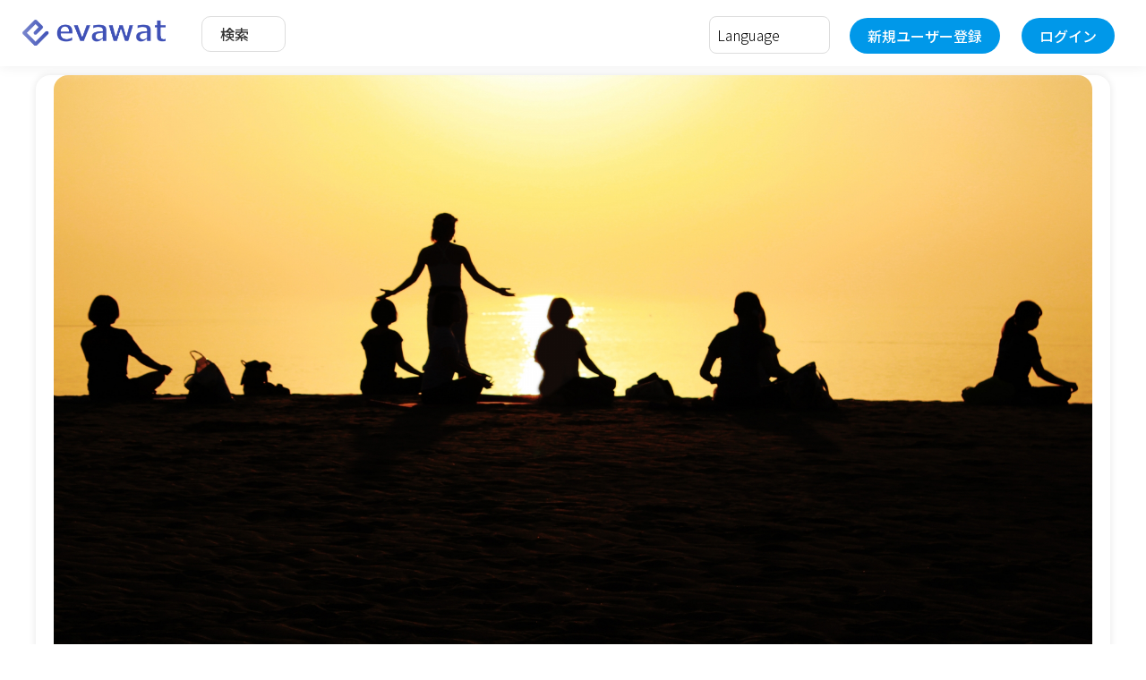

--- FILE ---
content_type: text/html; charset=UTF-8
request_url: https://evawat.com/event-check?event=7059&event-facility=7068
body_size: 3424
content:
<!doctype html>
<html>
<meta charset="UTF-8">
    <title>イベント「スピリチュアル整体」 | evawat</title>
    <link rel="shortcut icon" href="img/favicon.ico" type="image/vnd.microsoft.icon">
    <meta name="description" content="当日はこちらのURLからお入りください。■スピリチュアル整体サロン毎週日曜日 朝6時30分ちょうどからスタート※遅れての参加はできません。06:25を目処に待機室にお入りいただき開始をお待ちください
https://us02web.zoom.us/j/84308430617?pwd=QmNXN2hVeS81V25COEVqajIwcmpBQT09
ミーティングID: 84308430617パスコード: 888888
06:30〜06:45頃まで 整体サロン（途中入室不可）06:50〜07:30頃まで お茶会（途中入退出可）">
    <meta name="keywords" content="">
    <meta name="viewport" content="width=device-width,initial-scale=1,maximum-scale=1">
    <meta property="og:url" content="http://evawat.com/event-check?event=7059&event-facility=7068"/>
    <meta property="og:type" content="article"/>
    <meta property="og:title" content="イベント「スピリチュアル整体」 | evawat" />    <meta property="og:description" content="当日はこちらのURLからお入りください。■スピリチュアル整体サロン毎週日曜日 朝6時30分ちょうどからスタート※遅れての参加はできません。06:25を目処に待機室にお入りいただき開始をお待ちください
https://us02web.zoom.us/j/84308430617?pwd=QmNXN2hVeS81V25COEVqajIwcmpBQT09
ミーティングID: 84308430617パスコード: 888888
06:30〜06:45頃まで 整体サロン（途中入室不可）06:50〜07:30頃まで お茶会（途中入退出可）" />    <meta property="og:site_name" content="evawat"/>
    <meta property="og:image"
          content="https://evawat.com/images/event-pr/event7059-1.jpg" />    <meta property="fb:app_id" content="897447344289277"/>
    <meta name="robots" content="index,follow">
<link rel="preconnect" href="https://fonts.gstatic.com">
<link rel="stylesheet" href="https://fonts.googleapis.com/css2?family=Noto+Sans+JP:wght@300;500;700&display=swap">
<link rel="stylesheet" href="https://use.fontawesome.com/releases/v5.15.1/css/all.css" integrity="sha384-vp86vTRFVJgpjF9jiIGPEEqYqlDwgyBgEF109VFjmqGmIY/Y4HV4d3Gp2irVfcrp" crossorigin="anonymous">
<link rel="stylesheet" href="https://code.jquery.com/ui/1.12.1/themes/base/jquery-ui.css">
<link rel="stylesheet" href="./assets/js/slick/slick.css" type="text/css">
<link rel="stylesheet" href="./assets/css/style.css?a=20251218185115" type="text/css">
<script type="text/javascript" src="https://code.jquery.com/jquery-2.2.4.min.js"></script>
<script type="text/javascript" src="https://code.jquery.com/ui/1.12.1/jquery-ui.min.js" integrity="sha256-VazP97ZCwtekAsvgPBSUwPFKdrwD3unUfSGVYrahUqU="  crossorigin="anonymous"></script>
<script type="text/javascript" src="./assets/js/tinymce/tinymce.min.js"></script>
<script type="text/javascript" src="https://rawgit.com/jquery/jquery-ui/master/ui/i18n/datepicker-ja.js"></script>
<script type="text/javascript" src="./assets/js/slick/slick.js"></script>
<script type="text/javascript" src="./assets/js/common.js?a=20251218185115"></script>
<!--<script type="text/javascript" src="./assets/js/tinimcre_set_event.js?v=1766051475"></script>-->
<link rel="stylesheet" href="//cdnjs.cloudflare.com/ajax/libs/timepicker/1.3.5/jquery.timepicker.min.css">
<script src="//cdnjs.cloudflare.com/ajax/libs/timepicker/1.3.5/jquery.timepicker.min.js"></script>
<link href="assets/css/custom.css?a=20251218185115" rel="stylesheet" type="text/css"><link href="./assets/css/page_login_display.css" rel="stylesheet" type="text/css">

</head>

<body>
<section class="l-header">
    <div class="container">
    <div class="logo" alt="evawat"></div>
    <ul class="left-menu">
        <li><a href="./search-info">検索</a></li>
    </ul>
    <ul class="right-menu">
        <li style="margin-top:-10px">
            <form name="language_form">
                <select name="language" id="dsp_lang" onchange="change_lang();">
                    <option disabled selected>Language</option>
                                            <option value="ja" >日本語</option>
                                            <option value="en" >English</option>
                                            <option value="fr" >Français</option>
                                            <option value="zh" >中文(简体字)</option>
                                            <option value="zh-Hant" >中文(繁体字)</option>
                                            <option value="de" >Deutsche</option>
                                            <option value="ko" >한국</option>
                                            <option value="es" >Español</option>
                                            <option value="it" >Italiano</option>
                                            <option value="nl" >Nederlands</option>
                                            <option value="id" >Orang indonesia</option>
                                            <option value="th" >ภาษาไทย</option>
                                            <option value="pt" >Português</option>
                                            <option value="fil" >Pilipino</option>
                                            <option value="ms" >Malay</option>
                                            <option value="el" >ελληνικά</option>
                                            <option value="ar" >اللغة العربية</option>
                                            <option value="he" >עִבְרִית‎</option>
                                            <option value="vi" >Tiếng việt</option>
                                            <option value="hi" >हिंदी, हिन्दी</option>
                                            <option value="ne" >Nepali</option>
                                            <option value="my" >မြန်မာဘာသာ</option>
                                            <option value="sv" >svenska</option>
                                            <option value="tr" >Türkçe</option>
                                            <option value="pl" >język polski</option>
                                            <option value="ru" >Pусский</option>
                                    </select>
            </form>
        </li>
        <li class="text hidesp"><a href="user-register">新規ユーザー登録</a></li>
        <li class="text hidesp"><a href="login-form">ログイン</a></li>
        <li id="spmenu"><a href="#"><img src="./assets/images/icon/menu.svg" alt="Menu"></a></li>
        <div class="sp-menu">
            <ul>
                <li><a href="search-info">検索</a></li>
                <li><a href="user-register">新規ユーザー登録</a></li>
                <li><a href="login-form">ログイン</a></li>
            </ul>
        </div>
    </ul>
</div>
<script type="text/javascript">

    function change_lang() {

        var lang_idx = document.getElementById('dsp_lang').selectedIndex;
        var dsp_lang = document.getElementById('dsp_lang').options[lang_idx].value;
        window.location.href = "display-language?file-name=/event-check?event=7059?and?event-facility=7068&lang=" + dsp_lang;
    }
</script><script type="text/javascript">
$(function(){
  $("#form_filter_head input[name='freeword']").change(function(){
    $("#form_filter_head").submit();
  });
  $("#btn_submit_filter").click(function(){
    if( $("input[name='freeword']").val() == ""){
        $('#form_filter_head').hide();
    }else{
        $("#form_filter_head").submit();
    }
  });
  
});
</script>

</section>

<detail>
    
    
    <div class="box-jumbotron" style="width : 100% ! important;margin : 0 ! important;">
        <img src="images/event-pr/event7059-1">    </div>

    <div class="box-detail-title">
        <title>スピリチュアル整体</title>
    </div>
    <section class="l-main-body">

        <section class="l-main-right">
            <gaiyou class="mce_area mce_area_link">
            <p>当日はこちらのURLからお入りください。<br>■スピリチュアル整体サロン<br>毎週日曜日 朝6時30分ちょうどからスタート<br>※遅れての参加はできません。06:25を目処に待機室にお入りいただき開始をお待ちください</p>
<p>https://us02web.zoom.us/j/84308430617?pwd=QmNXN2hVeS81V25COEVqajIwcmpBQT09</p>
<p>ミーティングID: 84308430617<br>パスコード: 888888</p>
<p>06:30〜06:45頃まで 整体サロン（途中入室不可）<br>06:50〜07:30頃まで お茶会（途中入退出可）</p>            </gaiyou>
                            <div>                    <h3>登壇・出演者</h3>
                    <ul class="picList-2col">
                        							<li onClick="location.href='./person-detail?person=9353'">
								<div class="pic">
									<img src="images/person/per935320240119203527"  width="200">
								</div>
								<div>
									<div>足立 裕次朗</div>
									<div>Present Design株式会社</div>
									<div>代表取締役</div>
								</div>
							</li>
							                    </ul>
                </div>
                    </section>

        <section class="l-main-left">
            <div class="box-detail-list">
                <h2>2024年7月7日 (日)<br>6:30～7:30</h2>
                <dl>
                    <dt>タイプ</dt>
                    <dd>セミナー・ワークショップ</dd>
                    <dt>カテゴリー</dt>
                    <dd>スポーツ</dd>
                    <dt>開催場所</dt>
                    <dd>
                        ONLINE                    </dd>

                                                <dt>定員</dt>
                            <dd>10名</dd>
                                            </dl>

                                                    
                    
                                                        
                                
                
                    				

                                            </div>
            <div class="box-detail-list">
                <dl>
															
										
                </dl>
                <h3>主催</h3>
						<ul class="picList-2col">
							<li onClick="location.href='./community-info?community=1261'">
								<div class="pic">
									<img src="images/planner/noimage">
								</div>
								<div>スピリチュアル整体サロン</div>
							</li></ul>            </div>
        </section>

    </section></detail>


<section class="l-footer">
    <div class="container">
	<ul class="footer">
	<li><a href="https://corp.evawat.com/">運営会社</a></li>
		<li><a href="https://corp.evawat.com/tos/">利用規約</a></li>
		<li><a href="https://corp.evawat.com/privacy-policy/">プライバシーポリシー</a></li>
		<li><a href="https://corp.evawat.com/legal/">特定商取引法に基づく表記</a></li>
	</ul>
	<div class="copyright">&copy; evawat, LLC. All rights reserved.</div>
</div>
<div id="sp_menus" class="menu-admin md_only">
	<h3>メインメニュー</h3>
	<div class="sp-menu box-menu-admin">
		<ul>
							<li id="login-form"><a class="arrow" href="login-form">ログイン</a></li>
				<li id="user-register"><a class="arrow" href="user-register">新規ユーザー登録</a></li>
					</ul>
	</div>
</div></section>


<section class="l-menu">    </section>

</body>
</html>


--- FILE ---
content_type: text/css
request_url: https://evawat.com/assets/css/style.css?a=20251218185115
body_size: 407772
content:
@charset "UTF-8";
/* reset */
*,
*::before,
*::after {
  box-sizing: border-box;
  word-break: break-all; }

/* Remove default margin */
body,
h1,
h2,
h3,
h4,
p,
figure,
blockquote,
dl,
dd {
  margin: 0; }

/* Remove list styles on ul, ol elements with a list role, which suggests default styling will be removed */
ul[role="list"],
ol[role="list"] {
  list-style: none; }

/* Set core root defaults */
html:focus-within {
  scroll-behavior: smooth; }

/* Set core body defaults */
body {
  min-height: 100vh;
  text-rendering: optimizeSpeed;
  line-height: 1.5; }

a {
  text-decoration: none;
  word-break: break-all; }

/* Make images easier to work with */
img,
picture {
  max-width: 100%;
  display: block; }

/* Inherit fonts for inputs and buttons */
input,
button,
textarea,
select {
  font: inherit; }

button {
  border: none; }

/* Remove all animations and transitions for people that prefer not to see them */
@media (prefers-reduced-motion: reduce) {
  html:focus-within {
    scroll-behavior: auto; }

  *,
  *::before,
  *::after {
    animation-duration: 0.01ms !important;
    animation-iteration-count: 1 !important;
    transition-duration: 0.01ms !important;
    scroll-behavior: auto !important; } }
ul {
  margin: 0;
  padding: 0;
  list-style: none; }
  ul li {
    margin: 0;
    padding: 0; }

fieldset {
  display: block;
  border: none;
  padding: 0;
  margin: 0; }

iframe {
  max-width: 100% !important;
  width: 100% !important;
  min-height: 220px !important; }
.__PrivateStripeElement iframe {
  min-height: 20px !important;
}

hr {
  margin-top: 0em;
  margin-bottom: 0em;
  border: none;
  width: 100%; }

blockquote {
  padding-left: 0em !important; }

.tox-toolbar {
  flex-wrap: wrap !important; }

/*  reset */
/* config */
h2 {
  font-size: 1.2em;
  line-height: 180%;
  margin-bottom: 0.5em;
  font-weight: 500;
  display: block;
  width: 100%; }
  @media screen and (max-width: 768px) {
    h2 {
      font-size: 1.2em;
      padding: 0.5em !important;
      margin-bottom: 0em !important; }
    .box-detail-list h2{
      padding: 0em !important;  }
  }
  .box-edit-unit h2.midashi {
    line-height: 100%;
    padding: 0.5em 0;
    position: relative;
    border-bottom: none;
    display: flex;
    flex-direction: row;
    flex-wrap: nowrap;
    line-height: 150%;
    width: 100%;
    justify-content: space-between;
    padding: 0.5em 0; }
  h2 small {
    font-size: 1rem;
    display: block;
    color: #aaa;
    margin-top: -0.5em; }
  h2 div {
    width: auto; }
    h2 div button {
      margin: -1em 0; }
  h2.modal-head {
    display: block;
    width: 100%;
    font-weight: bold;
    text-align: center;
    border-bottom: none;
    padding: 1em !important;
    line-height: 100%; }

h3 {
  font-size: 1em;
  line-height: 150%;
  font-weight: 600;
  margin-top: 0.8em;
  margin-bottom: 0.5em;
  display: block;
  width: 100%; }
  @media screen and (max-width: 768px) {
    h3 {
      padding-right: 1em; } }
  h3 small {
    font-size: 1rem;
    display: block;
    color: #aaa; }

  body .event-plan-edit .mb-2 p{
      padding-left: 10px !important;
    }

div.hidden {
  display: none; }

img.inline {
  display: inline !important; }

i {
  font-style: normal !important;
  font-family: "Font Awesome 5 Free" !important; }

a:not(.btn),
.a-link {
  color: #000;
  cursor: pointer !important; }
  .item_btn a:not(.btn):hover,
  .a-link:hover {
    text-decoration: none !important;
    opacity: 0.6; }

.py-0 {
  padding-top: 0 !important;
  padding-bottom: 0 !important; }

.py-1 {
  padding-top: 0.5em !important;
  padding-bottom: 0.5em !important; }

.py-2 {
  padding-top: 1.0em !important;
  padding-bottom: 1.0em !important; }

.py-3 {
  padding-top: 1.5em !important;
  padding-bottom: 1.5em !important; }

.py-4 {
  padding-top: 2.0em !important;
  padding-bottom: 2.0em !important; }

.py-5 {
  padding-top: 2.5em !important;
  padding-bottom: 2.5em !important; }

.px-0 {
  padding-left: 0 !important;
  padding-right: 0 !important; }

.px-1 {
  padding-left: 0.5em !important;
  padding-right: 0.5em !important; }

.px-2 {
  padding-left: 1em !important;
  padding-right: 1em !important; }

.px-3 {
  padding-left: 1.5em !important;
  padding-right: 1.5em !important; }

.px-4 {
  padding-left: 2em !important;
  padding-right: 2em !important; }

.px-5 {
  padding-left: 2.5em !important;
  padding-right: 2.5em !important; }

.pb-1 {
  padding-bottom: 0.5em !important; }

.pb-2 {
  padding-bottom: 1em !important; }

.pb-3 {
  padding-bottom: 1.5em !important; }

.pt-1 {
  padding-top: 0.5em !important; }

.pt-2 {
  padding-top: 1em !important; }

.py-1 {
  padding-top: 0.5em !important;
  padding-bottom: 0.5em !important; }

.py-2 {
  padding-top: 1em !important;
  padding-bottom: 1em !important; }

.my-0 {
  margin-top: 0 !important;
  margin-bottom: 0 !important; }

.my-1 {
  margin-top: 0.5em !important;
  margin-bottom: 0.5em !important; }

.my-2 {
  margin-top: 1em !important;
  margin-bottom: 1em !important; }

.my-3 {
  margin-top: 1.5em !important;
  margin-bottom: 1.5em !important; }

.my-4 {
  margin-top: 2em !important;
  margin-bottom: 2em !important; }

.my-5 {
  margin-top: 2.5em !important;
  margin-bottom: 2.5em !important; }

.ml-1 {
  margin-left: 1em !important; }

.mt-0 {
  margin-top: 0 !important; }

.mt-1 {
  margin-top: 0.5em !important; }

.mt-2 {
  margin-top: 1em !important; }

.mt-3 {
  margin-top: 1.5em !important; }

.mt-4 {
  margin-top: 2em !important; }

.mt-5 {
  margin-top: 2.5em !important; }

.mb-0 {
  margin-bottom: 0 !important; }

.mb-1 {
  margin-bottom: 0.5em !important; }

.mb-2 {
  margin-bottom: 1em !important; }

.mb-3 {
  margin-bottom: 1.5em !important; }

.mb-4 {
  margin-bottom: 2em !important; }

.mb-5 {
  margin-bottom: 2.5em !important; }

.blink {
  animation: blinkAnime 0.5s infinite alternate; }

@keyframes blinkAnime {
  0% {
    opacity: 0; }
  70% {
    opacity: 100; } }
.ellipsis {
  white-space: nowrap;
  text-overflow: ellipsis;
  overflow: hidden;
  display: block; }

.x-scroll {
  display: block;
  overflow-x: auto; }

.col-yel {
  color: #FDB700 !important; }

.col-blu {
  color: #0098e9 !important; }

.col-red {
  color: #C60000 !important; }

.col-lgr {
  color: #EEEEEE !important; }

.col-gry {
  color: #999999 !important; }

.col-grn {
  color: #6AB441 !important; }

.col-pnk {
  color: #FF5084 !important; }

.col-org {
  color: #E99401 !important; }

body .col-bgblu {
  background-color: #0098e9 !important;
  color: #fff; }

/* changed ogu 20230909 */
.col-bglbl {
  background-color: #D6E4FF !important;
  color: #000 !important; }

.col-bggrn {
  background-color: #6AB441 !important;
  color: #fff !important; }

.col-bggry {
  background-color: #f5f5f5 !important;
  color: #000 !important; }

  .col-bg-gry {
    background-color: #f5f5f5 !important;
    color: #000 !important;
  }

.col-bggry2 {
  background-color: #888888 !important;
  color: #fff !important; }

.col-bgpnk {
  background-color: #FF6593 !important;
  color: #fff !important; }

.col-bgorg {
  background-color: #F45100 !important;
  color: #fff !important; }

.col-bgyel {
  background-color: #FACB50 !important;
  color: #000 !important; }

.col-bghwtred {
  background-color: #fff !important;
  color: #dd0000 !important; }

.col-bgblk {
  background-color: #000000 !important;
  color: #fff !important; }

.relative {
  position: relative; }

.text-left {
  text-align: left !important; }

.text-center {
  text-align: center !important;
  padding: 10px !important; }

  .text-center p{
    margin-bottom: 20px;
  }

.text-sp-center {
  text-align: left !important; }
  @media (max-width: 576px) {
    .text-sp-center {
      text-align: center !important; } }

.text-right {
  text-align: right !important; }

.box-right {
  display: block;
  right: 0; }

.fit-cover {
  object-fit: cover !important; }

.sp_only {
  display: none; }
  @media (max-width: 576px) {
    .sp_only {
      display: block; } }

.md_only {
  display: none; }
  @media screen and (max-width: 768px) {
    .md_only {
      display: block; } }

.pc_only {
  display: block; }
  @media (max-width: 576px) {
    .pc_only {
      display: none; } }

.require:after {
  content: "*";
  vertical-align: super;
  font-weight: 900;
  color: #c60000; }

.newarrival {
  border: solid 6px #0098e9 !important;
  background-color: #ECF2FF !important;
  margin-bottom: 0.5em; }

i:not(.fas):not(.far):not(.fab):not(.left) {
  display: inline-block;
  background: none !important;
  position: relative;
  display: inline-block;
  width: 32px;
  height: 32px;
  vertical-align: middle;
  border-radius: 16px;
  margin-right: 16px; }
  h3 i:not(.fas):not(.far):not(.fab):not(.left) {
    display: none !important;
  }
  i:not(.fas):not(.far):not(.fab):not(.left).all::after {
    content: '';
    background-image: url("../images/icon/icon__all_inclusive_20dp_5F6368.svg");
    background-size: contain;
    vertical-align: middle;
    width: 25px;
    height: 25px;
    padding: 3px 0 0 3px;
    display: inline-block; }
  i:not(.fas):not(.far):not(.fab):not(.left).event::after {
    content: '';
    background-image: url("../images/icon/icon__calendar-grey.svg");
    background-size: contain;
    vertical-align: middle;
    width: 25px;
    height: 25px;
    padding: 3px 0 0 3px;
    display: inline-block; }
  i:not(.fas):not(.far):not(.fab):not(.left).community::after {
    content: '';
    background-image: url("../images/icon/icon__group-grey.svg");
    background-size: contain;
    vertical-align: middle;
    width: 25px;
    height: 25px;
    padding: 3px 0 0 3px;
    display: inline-block; }
  i:not(.fas):not(.far):not(.fab):not(.left).people::after {
    content: '';
    background-image: url("../images/icon/icon__person-grey.svg");
    background-size: contain;
    vertical-align: middle;
    width: 25px;
    height: 25px;
    padding: 3px 0 0 3px;
    display: inline-block; }
  i:not(.fas):not(.far):not(.fab):not(.left).facility::after {
    content: '';
    background-image: url("../images/icon/icon__villa-grey.svg");
    background-size: contain;
    vertical-align: middle;
    width: 25px;
    height: 25px;
    padding: 3px 0 0 3px;
    display: inline-block; }

.active i {
  background-color: #1791d2; }

.attn {
  width: 100%;
  padding: 0.5em;
  border-radius: 8px;
  margin-bottom: 0.5em; }

body .attn:hover {
  background-color: #f5f5f5 !important;
  }

.hissu {
  color: #c60000;
  padding-left: 0.5em; }

.stout {
  text-decoration: line-through;
  padding-right: 0.5em; }

body .btn {
  display: inline-block;
  border-radius: 50px !important;
  font-size: 1rem;
  padding: 0.6em 0.8em !important;
  margin: 2px;
  font-weight: 500;
  white-space: nowrap;
  overflow: hidden;
  text-align: center;
  cursor: pointer;
  text-decoration: none;
  border: none !important;
  background-color: #0098e9;
  color: #fff;
  min-width: 150px;
  line-height: 150%;
  box-shadow: 0 0 5px rgba(0, 0, 0, 0.2) !important; }
  body .btn:hover{
    background-color: #e5e5e5 !important;
    color: #0098e9 !important;
  }
  body .col-bggry:hover, body .col-bg-gry:hover {
    background-color: #f5f5f5 !important;
  }
  @media (max-width: 576px) {
    body .btn {
      margin-bottom: 10px !important;
      min-width: 0 !important; } }
body .btn.active {
    background-color: #1791d2 !important;
    color: #fff !important; }
  .btn.nallow {
    min-width: 50px; }
  .btn:disabled {
    opacity: 0.5 !important;
    background: #999999 !important;
    color: #000 !important; }
  .btn.btn-accordion {
    display: block;
    margin-left: -1.5em;
    margin-right: -1.5em;
    border-radius: 0;
    width: calc(100% + 3em);
    border: none;
    border-bottom: 1px solid #ccc;
    background-color: #fff;
    position: relative;
    text-align: left;
    cursor: pointer; }
  .btn.btn-accordion:hover {
    background-color: #efefef; }
  .btn.width-auto {
    width: auto;
    min-width: 100% !important; }

td > .btn {
  min-width: auto; }

.btn:has(+ i) {
  /* CSS4構文なので実質無効。jqueryで対応中 */
  min-width: auto; }

.btn-xs {
  font-size: 1rem;
  padding: 0.5em 0.8em !important;
  min-width: auto !important;
  border-radius: 6px; }
  @media screen and (max-width: 768px) {
    .btn-xs {
      font-size: 1em;
      padding: 0.5em 1em; } }

.btn-lg {
  font-size: 1.5rem;
  padding: 1em 2em; }
  @media screen and (max-width: 768px) {
    .btn-lg {
      font-size: 1em;
      padding: 1em; } }

.btn-full {
  display: block;
  margin: 0 1% !important;
  width: 98% !important;
  /*	text-overflow:ellipsis; */
  overflow: visible; }

.btn-twoline {
  padding: 0.5em 1em 1.5em;
  position: relative; }
  .btn-twoline i {
    font-size: 1.3em; }
  .btn-twoline small {
    display: block;
    position: absolute;
    font-size: 0.8em;
    width: 100%;
    text-align: center;
    bottom: 5px;
    left: 0; }

.btn-nowire {
  border: none;
  background-color: transparent; }
  body .btn-nowire.font-lg {
    padding: 0.4em 1em !important;
    font-size: 1.5rem;
    background: #e5e5e5 !important;
    color: #333 !important; }
  .btn-nowire.font-lg:hover {
    background-color: #f5f5f5; }

#btn-more, .btn-more {
  min-width: 40px !important; }

.btn-delitem {
  display: inline-block;
  max-width: 100%;
  overflow: hidden;
  padding: 4px 32px 4px 8px;
  border: 1px dotted #ccc;
  border-radius: 25px;
  position: relative;
  overflow: hidden; }
  .btn-delitem a {
    display: inline-block;
    width: 100%;
    white-space: nowrap;
    overflow: hidden;
    text-overflow: ellipsis; }
  .btn-delitem i {
    padding-right: 8px; }
  .btn-delitem .btn-del {
    display: block;
    position: absolute;
    top: 0;
    bottom: 0;
    right: 4px;
    margin-top: auto;
    margin-bottom: auto;
    font-family: "Font Awesome 5 Free";
    font-weight: 900;
    font-size: 18px;
    color: #666;
    cursor: pointer;
    width: 18px;
    height: 18px;
    line-height: 100%; }

.ui-datepicker-calendar .day-sunday > a,
.ui-datepicker-calendar .day-holiday > a {
  background: #ffc0c0; }

.ui-datepicker-calendar .day-saturday > a {
  background: #d4f1f9; }

.ui-widget-content, .ui-widget.ui-widget-content{
  border: none !important;
}

.ui-widget-content{
  box-shadow: 0 0 8px rgba(0, 0, 0, 0.1) !important;
  border-radius: 10px !important;
}

.ui-widget-header{
  background: #fff !important;
  border: none !important;
  }

body table.ui-datepicker-calendar th{
  min-width: 0px !important;
}

body table.ui-datepicker-calendar td{
  padding: 1px !important;
}

.ui-state-default, .ui-widget-content .ui-state-default, .ui-widget-header .ui-state-default, .ui-button, html .ui-button.ui-state-disabled:hover, html .ui-button.ui-state-disabled:active{
  border: 1px solid #f5f5f5 !important;
}

.success-mark {
  display: block;
  width: 20vw;
  max-width: 300px;
  box-shadow: none;
  margin: 0 auto;
  display: none; }
  @media screen and (max-width: 768px) {
    .success-mark {
      margin-left: auto;
      margin-right: auto;
      width: 90vw;
      max-width: 90%; } }
  .success-mark .head {
    width: 100%;
    height: 20vw;
    max-height: 300px;
    max-width: 300px;
    border-radius: 150px;
    box-shadow: 2px 2px 4px rgba(0, 0, 0, 0.4);
    overflow: hidden; }
    @media screen and (max-width: 768px) {
      .success-mark .head {
        height: 90vw;
        margin: 0 auto 1em auto; } }
    .success-mark .head .bg-pic {
      background-position: center center;
      background-size: cover;
      height: 20vw;
      max-height: 300px;
      margin-bottom: 1em; }
      @media screen and (max-width: 768px) {
        .success-mark .head .bg-pic {
          height: 90vw;
          max-height: 90vw; } }

.flg_bookmark {
  display: block;
  position: absolute;
  top: -5px;
  right: 3em;
  font-size: 20px; }

table tbody {
  margin: 0;
  padding: 0; }
  @media (max-width: 576px) {
    table tbody {
      min-width: 100%; } }
table tr {
  margin: 0;
  padding: 0; }
  @media (max-width: 576px) {
    table tr {
      min-width: 100%; } }
table tr.active {
  background-color: #ECF2FF !important; }
table tr.active > td {
  background-color: #ECF2FF !important; }
table th {
  text-align: left !important;
  padding: 0.5em 0.3em !important;
  background-color: #f5f5f5 !important;
  white-space: nowrap;
  font-weight: 300;
  margin: 0;
  border-bottom: none; }
  @media (max-width: 576px) {
    table th {
      font-size: 14px !important;
      min-width: 80px !important;
    }
  }
table td {
  padding: 0 0.3em !important;
  }
  table.for-admin td {
  text-align: left;
  margin: 0;
  padding: 0.5em 0.3em !important;
  border-bottom: 1px dotted #b9b9b9;
  font-size: 14px !important; }
table th b.title,
table td b.title {
  display: block;
  padding-bottom: 0.8em; }
table th.vbottom,
table td.vbottom {
  vertical-align: bottom !important; }
table.striped tr:nth-child(odd) {
  background-color: #efefef; }
table.borderd {
  border-top: none;
  border-left: none; }
  table.borderd th, table.borderd td {
    border-right: none;
    border-bottom: none; }
table.noborder th, table.noborder td {
  border-bottom: none; }
table.white th {
  background-color: #fff;
  font-weight: 600; }
  @media (max-width: 576px) {
    table.white th {
      border-bottom: none;
      padding-bottom: 0; } }
table.white th, table.white td {
  padding-left: 1em;
  padding-right: 1em; }
  @media (max-width: 576px) {
    table.white th, table.white td {
      display: block;
      word-break: break-all; } }
table.gray {
  border-top: none !important; }
  table.gray th {
    background-color: #fff;
    font-weight: 600;
    width: 30%;
    min-width: 180px; }
    @media (max-width: 576px) {
      table.gray th {
        border-bottom: none;
        padding-bottom: 0; } }
  table.gray th, table.gray td {
    padding-left: 1em;
    padding-right: 1em; }
    @media screen and (max-width: 768px) {
      table.gray th, table.gray td {
        display: block;
        line-height: 1.5em;
        padding: 0.5em !important;
        width: 100%;
        word-break: break-all; } }
  @media screen and (max-width: 768px) {
    table.gray td {
      padding-left: 2.5em; } }
table.table-analytics th, table.table-analytics td {
  padding: 0.3em !important; }
table.table-analytics td {
  background: #fff;
  min-width: 40px;
  border-bottom: 1px dotted #b9b9b9;}
table.table-analytics .pic {
  display: block;
  float: left;
  margin-right: 8px;
  width: 35px !important;
  height: 35px !important; }
  @media (max-width: 576px) {
    table.table-analytics .pic {
      float: none !important;
      margin: 0px !important;
    }
  }
table .inner-table {
  margin: -0.8em 0 -1em 1em; }
table .pic {
  min-width: 48px !important;
  min-height: 48px !important;
  width: 48px !important;
  height: 48px !important;
  border-radius: 50% !important;
  object-fit: cover !important;
  margin-left: auto;
  margin-right: auto; }

.float-table {
  position: absolute;
  background-color: #fff;
  min-width: 0;
  max-width: 100vw;
  max-height: 30vh;
  overflow-y: scroll;
  overflow-x: hidden;
  z-index: 2001;
  top: 0;
  left: 0; }
  @media (max-width: 576px) {
    .float-table {
      border: 1px solid #666;
      max-height: calc( 30vh );
      width: 100%;
      left: 0;
      top: 0; } }
  .float-table table {
    display: block;
    font-size: 90% !important; }
    @media (max-width: 576px) {
      .float-table table {
        width: 100%; } }
    .float-table table th, .float-table table td {
      padding: 8px !important;
      display: table-cell !important;
      width: inherit;
      line-height: 130% !important; }
    .float-table table tr:hover {
      background-color: #FCF8C8; }

gaiyou {
  display: block;
  padding-bottom: 1em; }

._inline_icon {
  display: inline-block;
  margin: -0.2em 0.2em; }

canvas.chartjs-render-monitor {
  width: 100% !important;
  min-width: 200px;
  min-height: 20vw !important;
  max-height: 45vw; }
  @media screen and (max-width: 768px) {
    canvas.chartjs-render-monitor {
      margin: 1em 0 !important;
      height: auto !important;
      min-height: 0 !important;
      max-height: 60vw !important; } }

.aspect_people {
  padding-bottom: 75% !important; }

.aspect_people_2col {
  padding-bottom: 37.5% !important; }
  @media (max-width: 576px) {
    .aspect_people_2col {
      padding-bottom: 75% !important; } }

.mce_area, gaiyou, .info_content > .bottom_box {
  display: block;
  padding: 8px 0px;
  margin-top: 8px;
  margin-bottom: 8px;
  line-height: inherit !important; }

.mce_area h2
, gaiyou h2 {
  display: block;
  margin: 6px 0;
  padding: 0;
  line-height: 1.6;
  font-size: 2rem; }

.mce_area h3
, gaiyou h3
, .info_content > .bottom_box h3 {
  display: block;
  margin: 15px 0 !important;
  padding: 0;
  line-height: 1.6;
  font-size: 1.5rem; }

.mce_area div.youtube,
gaiyou div.youtube,
.info_content > .bottom_box div.youtube {
  display: block;
  position: relative !important;
  padding-bottom: 56.25% !important;
  height: 0 !important;
  margin: 6px 0;
  background: url("../images/nowloading.gif") no-repeat;
  background-size: 100px 100px;
  background-position: center center; }

.mce_area div.youtube iframe,
gaiyou div.youtube iframe
.info_content > .bottom_box iframe {
  position: absolute !important;
  top: 0 !important;
  left: 0 !important;
  width: 100% !important;
  height: 100% !important; }

.mce_area img,
gaiyou img,
.info_content > .bottom_box img {
  max-width: 100% !important;
  height: auto !important; }

.mce_area div:not([class]),
gaiyou div:not([class]),
.info_content > .bottom_box div:not([class]) {
  display: inline; }

.mce_area p,
gaiyou p,
.info_content > .bottom_box p {
  line-height: 1.5 !important;
  margin-block-start: 0;
  margin-block-end: 0;
  min-height: 1em; }

.mce_area ul,
gaiyou ul,
.info_content > .bottom_box ul {
  margin: 0.5em 0 !important;
  padding-left: 2em !important;
  list-style-type: disc !important; }

.mce_area ol,
gaiyou ol,
.info_content > .bottom_box ol {
  margin: 0.5em 0 !important;
  padding-left: 2em !important;
  list-style-type: decimal !important; }

.mce_area span:not([class]) {
  display: inline !important; }

.mce_area span.mention,
gaiyou span.mention {
  display: inline-block;
  padding: 0 0 0 0;
  position: relative;
  color: #2187fc;
  font-weight: 600; }

/*.mce_area span.mention:hover,
gaiyou span.mention:hover{
	border-bottom:1px solid #2187fc;
}*/
.mce_area p span.mention:not(:first-child)::before,
gaiyou p span.mention:not(:first-child)::before {
  content: ',';
  padding-right: 0.1em;
  color: #000;
  font-weight: 300; }

.ui-timepicker-viewport {
  padding-right: 0 !important; }

.tox .tox-tbtn--bespoke .tox-tbtn__select-label {
  width: 3em !important; }

@media screen and (max-width: 768px) {
  .fc-toolbar.fc-header-toolbar {
    position: relative !important; }

  .fc-toolbar > .fc-toolbar-chunk:nth-child(2) {
    position: absolute !important;
    width: calc(100% - 300px) !important;
    left: 100px !important;
    top: -8px !important;
    padding: 10px !important; }

  .fc-toolbar > .fc-toolbar-chunk:nth-child(2) h2 {
    font-size: 1.2em !important;
    text-align: center !important;
    padding: 0 !important; } }
@media (max-width: 576px) {
  .fc-toolbar.fc-header-toolbar {
    padding-top: 40px;
    position: relative !important; }

  .fc-toolbar > .fc-toolbar-chunk:nth-child(2) {
    width: 100% !important;
    left: 0 !important;
    top: -8px !important; } }
/* config */
/* layout */
html {
  font-family: 'Noto Sans JP', sans-serif;
  font-size: 16px;
  font-weight: 300; }
@media (max-width: 576px) {
  html {
    font-size: 14px !important;
  }
  }

body {
  display: flex;
  flex-direction: column;
  position: relative;
  min-height: 100vh;
  order: 1;
  background-color: #FFFFFF; }

  @media (max-width: 576px) {
    body {
      padding-top: 74px; } }

  .l-innner-box {
    display: block;
    width: 98vw;
    max-width: 1300px !important;
    margin-top: 74px !important;
    margin-left: auto;
    margin-right: auto;
    overflow-x: hidden;
    padding: 0em; }
  
    body .l-innner-box detail2.noshade {
      margin-top: 0px !important;
    }

    @media (max-width: 576px) {
      body .l-innner-box {
        margin-top: 0px !important;
      }
    }

  body main, body detail, body detail2, body detail3, body admin {
    display: flex;
    flex-direction: row;
    order: 3;
    flex-wrap: nowrap;
    align-items: flex-start;
    align-content: flex-start;
    max-width: 1300px !important;
    width: 98vw;
    margin-left: auto;
    margin-right: auto;
    margin-bottom: 20px !important;
    /*overflow-x: hidden;*/
    background: none !important;
    padding-top: 0em !important;
    padding-bottom: 1em;
    column-gap: 20px;
    -ms-grid-colmns: 20px;
    border-radius: 16px !important; }

    body main, body detail, body detail2, body detail3, body #wrap.event-participate-cancel-result{
      margin-top: 84px !important;
    }

    body detail2.project_register, body main .l-innner-box, body detail2.member_send_mail,
    body detail2.book_register, body detail2.project-edit, body detail.event_plan_entry_edit,
    body detail2.event_mail_send, body detail2.event_result_edit, body detail2.profile-edit-base,
    body detail2.profile-edit, body detail2.contact_form, body detail2.event-register-detail,
    body detail2.chat, body detail2.event_plan_edit_details, body detail2.event-enquete-edit,
    body detail2.event-participate-attribute-edit, body detail.noshade.event-participate-attribute-language,
    body .event-enquete-make, body .member-mail-send-confirm { 
      margin-top: 0px !important;
    }

    @media (max-width: 576px) {
      body main, body detail, body detail2, body detail3, body admin {
        display: flex;
        max-width: calc(100vw);
        flex-direction: column;
        padding-top: 5px !important;
        margin: 5px 1% 30px!important;
        width: 98% !important; } }

    body main .index, body detail .index, body detail2 .index, body detail3 .index, body admin .index {
      max-width: 100vw;
      width: 100%; }
    body main .l-login-body, body detail .l-login-body, body detail2 .l-login-body, body detail3 .l-login-body, body admin .l-login-body {
      clear: both;
      display: block;
      margin: 3em auto;
      width: 100%;
      max-width: 460px; }
      @media (max-width: 576px) {
        body main .l-login-body, body detail .l-login-body, body detail2 .l-login-body, body detail3 .l-login-body, body admin .l-login-body {
          display: block;
          margin: 0;
          width: 100%; } }
      body main .l-login-body .login_logo, body detail .l-login-body .login_logo, body detail2 .l-login-body .login_logo, body detail3 .l-login-body .login_logo, body admin .l-login-body .login_logo {
        width: 100%;
        max-width: 300px;
        margin: 2em auto; }
        @media (max-width: 576px) {
          body main .l-login-body .login_logo, body detail .l-login-body .login_logo, body detail2 .l-login-body .login_logo, body detail3 .l-login-body .login_logo, body admin .l-login-body .login_logo {
            max-width: 200px; } }
    body main .l-main-body, body detail .l-main-body, body detail2 .l-main-body, body detail3 .l-main-body, body admin .l-main-body {
      clear: both;
      display: flex;
      flex-wrap: nowrap;
      max-width: 1300px !important;
      width: 100%;
      min-width: 0; }
      @media screen and (max-width: 768px) {
        body main .l-main-body, body detail .l-main-body, body detail2 .l-main-body, body detail3 .l-main-body, body admin .l-main-body {
          display: block;
          margin:  0 !important;
          width: 100%;
          flex-basis: 100%; } }
      body main .l-main-body.flex-row, body detail .l-main-body.flex-row, body detail2 .l-main-body.flex-row, body detail3 .l-main-body.flex-row, body admin .l-main-body.flex-row {
        flex-direction: row; }
      body main .l-main-body.flex-column, body detail .l-main-body.flex-column, body detail2 .l-main-body.flex-column, body detail3 .l-main-body.flex-column, body admin .l-main-body.flex-column {
        flex-direction: column; }
      body main .l-main-body .l-main-right, body detail .l-main-body .l-main-right, body detail2 .l-main-body .l-main-right, body detail3 .l-main-body .l-main-right, body admin .l-main-body .l-main-right {
        flex-basis: 65% !important;
        width: 65% !important;
        max-width: 100% !important;
        padding-right: 20px;
        border-right: 1px solid #cccccc; }
        @media screen and (max-width: 768px) {
          body main .l-main-body .l-main-right, body detail .l-main-body .l-main-right, body detail2 .l-main-body .l-main-right, body detail3 .l-main-body .l-main-right, body admin .l-main-body .l-main-right {
            flex-basis: 100% !important;
            max-width: 100% !important;
            width: 100% !important;
            display: block;
            border-right: none;
            padding-right: 0; } }
        body main .l-main-body .l-main-right .googlemap, body detail .l-main-body .l-main-right .googlemap, body detail2 .l-main-body .l-main-right .googlemap, body detail3 .l-main-body .l-main-right .googlemap, body admin .l-main-body .l-main-right .googlemap {
          width: 100%;
          max-height: 320px; }
      body main .l-main-body .l-main-left, body detail .l-main-body .l-main-left, body detail2 .l-main-body .l-main-left, body detail3 .l-main-body .l-main-left, body admin .l-main-body .l-main-left {
        min-width: 320px !important;
        width: 35% !important;
        padding: 0 0 0 20px; }
        @media screen and (max-width: 768px) {
          body main .l-main-body .l-main-left, body detail .l-main-body .l-main-left, body detail2 .l-main-body .l-main-left, body detail3 .l-main-body .l-main-left, body admin .l-main-body .l-main-left {
            min-width: 100% !important;
            width: 100% !important;
            display: block;
            padding: 0.5em 0px;
            border-top: 1px solid #ddd; } }
        body main .l-main-body .l-main-left .googlemap, body detail .l-main-body .l-main-left .googlemap, body detail2 .l-main-body .l-main-left .googlemap, body detail3 .l-main-body .l-main-left .googlemap, body admin .l-main-body .l-main-left .googlemap {
          width: 100%;
          max-width: 100% !important;
          max-height: 320px; }
      body main .l-main-body.y-scroll, body detail .l-main-body.y-scroll, body detail2 .l-main-body.y-scroll, body detail3 .l-main-body.y-scroll, body admin .l-main-body.y-scroll {
        overflow-y: auto; }
    body main .l-main-body > .box-horizontal-row-search, body detail .l-main-body > .box-horizontal-row-search, body detail2 .l-main-body > .box-horizontal-row-search, body detail3 .l-main-body > .box-horizontal-row-search, body admin .l-main-body > .box-horizontal-row-search {
      margin-left: 1em;
      margin-right: 1em; }
    body main .l-main-sp-body, body detail .l-main-sp-body, body detail2 .l-main-sp-body, body detail3 .l-main-sp-body, body admin .l-main-sp-body {
      clear: both;
      display: block;
      width: 100%;
      padding: 0 2em; }
      @media screen and (max-width: 768px) {
        body main .l-main-sp-body, body detail .l-main-sp-body, body detail2 .l-main-sp-body, body detail3 .l-main-sp-body, body admin .l-main-sp-body {
          padding: 0 1.5em; } }
      body main .l-main-sp-body.shadow, body detail .l-main-sp-body.shadow, body detail2 .l-main-sp-body.shadow, body detail3 .l-main-sp-body.shadow, body admin .l-main-sp-body.shadow {
        box-shadow: 0 2px 4px rgba(0, 0, 0, 0.4); }
      body main .l-main-sp-body .no-margin, body detail .l-main-sp-body .no-margin, body detail2 .l-main-sp-body .no-margin, body detail3 .l-main-sp-body .no-margin, body admin .l-main-sp-body .no-margin {
        margin: 0 -1.5em; }
    body main .l-tools, body detail .l-tools, body detail2 .l-tools, body detail3 .l-tools, body admin .l-tools {
      min-width: 320px;
      width: 320px;
      padding: 20px 20px 20px 10px;
      display: block;
      /* @include mq("lg") { 
           display: block;
       }*/ }
      @media screen and (max-width: 1000px) {
        body main .l-tools, body detail .l-tools, body detail2 .l-tools, body detail3 .l-tools, body admin .l-tools {
          display: none;
          position: fixed;
          background-color: #fff !important;
          top: 74px;
          left: 0;
          width: 100vw;
          height: calc(100vh - 74px);
          overflow-y: scroll;
          overflow-x: hidden;
          z-index: 110;
          padding-bottom: 50vh !important; }
          body main .l-tools h3, body detail .l-tools h3, body detail2 .l-tools h3, body detail3 .l-tools h3, body admin .l-tools h3 {
            margin-top: 0;
            text-align: center !important; } }
      @media screen and (max-width: 768px) {
        body main .l-tools, body detail .l-tools, body detail2 .l-tools, body detail3 .l-tools, body admin .l-tools {
          background-color: #FFFFFF !important; } }
      body main .l-tools.nobg, body detail .l-tools.nobg, body detail2 .l-tools.nobg, body detail3 .l-tools.nobg, body admin .l-tools.nobg {
        padding: 0;
        background-color: transparent;
        padding-right: 10px;
        border-right: 1px solid #ddd; }
        body main .l-tools .menu-admin h3, body detail .l-tools .menu-admin h3, body detail2 .l-tools .menu-admin h3, body detail3 .l-tools .menu-admin h3, body admin .l-tools .menu-admin h3{
          border-top: 1px solid #ddd !important;
          padding: 15px 0 10px 15px !important;
          margin: 0.8em 0 2px !important;
          font-size: 15px !important;
          border-radius: 10px !important;
          background: #fff !important;
        }
      @media screen and (max-width: 768px) {
        body main .l-tools .menu-admin h3, body detail .l-tools .menu-admin h3, body detail2 .l-tools .menu-admin h3, body detail3 .l-tools .menu-admin h3, body admin .l-tools .menu-admin h3 {
          text-align: left !important;
          margin-left: 15px;
          margin-right: 15px;
          border-bottom: 2px solid #fff;
          padding-left: 0.8em !important;
          padding-top: 1em !important;
          padding-bottom: 0.4em;
          font-weight: 600;
          display: block;
          position: relative; }
          body main .l-tools .menu-admin h3 i, body detail .l-tools .menu-admin h3 i, body detail2 .l-tools .menu-admin h3 i, body detail3 .l-tools .menu-admin h3 i, body admin .l-tools .menu-admin h3 i {
            display: none !important; }
        body main .l-tools .menu-admin h3::after, body detail .l-tools .menu-admin h3::after, body detail2 .l-tools .menu-admin h3::after, body detail3 .l-tools .menu-admin h3::after, body admin .l-tools .menu-admin h3::after {
          content: "";
          display: block;
          width: 15px;
          height: 15px;
          position: absolute;
          left: 30px;
          bottom: -13px;
          background-color: #fff;
          border-bottom: #fff 2px solid;
          border-right: #fff 2px solid;
          transform: rotate(45deg) translateY(-30%); } }
      body main .l-tools .box-detail, body detail .l-tools .box-detail, body detail2 .l-tools .box-detail, body detail3 .l-tools .box-detail, body admin .l-tools .box-detail {
        margin: 10px !important; }
        body main .l-tools .form_filter .box-detail{
          margin: 10px 0px !important;
        }
        body main .l-tools .form_filter .box-detail select{
          width: 99% !important;
        }
    @media screen and (max-width: 768px) {
      body main .l-tools:has(.menu-admin), body detail .l-tools:has(.menu-admin), body detail2 .l-tools:has(.menu-admin), body detail3 .l-tools:has(.menu-admin), body admin .l-tools:has(.menu-admin) {
        padding: 0; } }
  @media screen and (max-width: 768px) {
    body main, body admin {
      width: calc(100vw);
      min-width: 0;
      background: #fff; } }
  body main .box-list, body admin .box-list {
    width: calc(100vw - 360px); }
    @media screen and (max-width: 1000px) {
      body main .box-list, body admin .box-list {
        width: calc(100% - 2em) !important;
        margin-left: 1em !important;
        margin-right: 1em !important; } }
    @media screen and (max-width: 576px) {
      body main .box-list, body admin .box-list {
        width: 100% !important;
        margin-left: 0em !important;
        margin-right: 0em !important; } }
  body detail {
    width: calc(100vw - 2em);
    max-width: 1200px !important;
    border: none;
    border-radius: 16px !important;
    flex-wrap: wrap;
    box-shadow: 0 0 8px rgba(0, 0, 0, 0.1);
    margin: 1em auto 2em;
    padding: 2em 20px; }
    @media screen and (max-width: 768px) {
      body detail {
        border: none;
        box-shadow: 0 0 8px rgba(0, 0, 0, 0.1);
        padding: 0 20px 2em;
        margin: 0 auto; } }
    @media (max-width: 576px) {
      body detail {
        width: calc(100vw); } }
    body detail.noshade {
      box-shadow: none;
      border: none;
      background-color: transparent;
      padding: 0;
      margin-top: 74px !important; }
      @media screen and (max-width: 768px) {
        body detail.noshade {
          padding: 0;
          width: 100%;
          margin-top: 0px !important; } }
    body detail.my-community{
      box-shadow: none !important;
    }
    @media screen and (max-width: 768px) {
      body detail.my-community{
        padding: 0 4px 2em !important;
      }
    }
    body detail .box-list {
      width: 100%; }
  body detail2 {
    width: calc(100vw);
    max-width: 1300px !important;
    border: 1px solid #ccc;
    flex-wrap: wrap;
    box-shadow: 0 2px 4px rgba(0, 0, 0, 0.4);
    margin: 1em auto 2em;
    padding: 2em 20px; }
    @media screen and (max-width: 768px) {
      body detail2 {
        border: none;
        box-shadow: none;
        padding: 0 20px 2em;
        margin: 0 auto; } }
    body detail2.noshade {
      box-shadow: none;
      border: none;
      background-color: transparent;
      padding: 0; }
      @media screen and (max-width: 768px) {
        body detail2.noshade {
          padding: 0;
          width: 100%; } }
    body detail2.no-margin-top {
      margin-top: 0 !important; }
      @media (max-width: 576px) {
        body detail2.no-margin-top {
          margin-top: 5px !important } }
    body detail2 .box-list {
      width: 100%; }
  body detail3 {
    width: calc(100vw);
    max-width: 640px;
    border: 1px solid #ccc;
    flex-wrap: wrap;
    box-shadow: 0 2px 4px rgba(0, 0, 0, 0.4);
    margin: 1em auto 2em;
    padding: 2em 20px; }
    @media screen and (max-width: 768px) {
      body detail3 {
        border: none;
        box-shadow: none;
        padding: 0 20px 2em;
        margin: 0 auto; } }
    body detail3.noshade {
      box-shadow: none;
      border: none;
      background-color: transparent;
      padding: 0; }
      @media screen and (max-width: 768px) {
        body detail3.noshade {
          padding: 0; } }
  body admin {
    background-color: transparent; }
  body .l-footer {
    display: block;
    order: 4;
    background: #f5f5f5 !important;
    height: auto;
    width: 100%;
    height: 80px;
    max-width: 100vw; }
    @media screen and (max-width: 768px) {
      body .l-footer {
        max-width: 100vw;
        width: auto;
        height: 300px;
        padding-top: 10px !important; } }
    body .l-footer .footer {
      position: absolute;
      left: 10px;
      top: 10px; }
      @media screen and (max-width: 768px) {
        body .l-footer .footer {
          position: relative;
          width: 100%;
          left: 0;
          top: 0; } }
      body .l-footer .footer li {
        display: inline-block;
        padding: 1em; }
        @media screen and (max-width: 768px) {
          body .l-footer .footer li {
            display: block;
            width: 100%;
            padding: 0;
            border-bottom: none !important; } }
        body .l-footer .footer li a {
          display: block;
          width: 100%;
          /*height: 100%; */
          color: #000; }
          @media screen and (max-width: 768px) {
            body .l-footer .footer li a {
              padding: 1em 0;
              text-align: center; } }
    body .l-footer .copyright {
      position: absolute;
      right: 0px !important;
      top: 10px;
      display: block;
      padding: 1em; }
      @media screen and (max-width: 768px) {
        body .l-footer .copyright {
          position: relative;
          width: 100%;
          padding: 1em;
          text-align: center; } }
  body .l-order {
    order: 5; }
  body .l-menu {
    display: none;
   /*
		order:2;
        
        @include mq() { 
            display: none;
            position: absolute;
            top:0;
            left:0;
            width: 300px;
            height: 100vh;
            overflow-y: scroll;
            border: 1px solid;
        }
     */ }
  body .l-modal {
    order: 999;
    z-index: 2000;
    display: none;
    background: #fff !important;
    border: none !important;
    border-radius: 16px;
    box-shadow: 0px 0px 20px #ddd !important;
    color: #fff;
    width: 50vw !important;
    max-width: 50vw !important;
    height: 78vh !important;
    max-height: 78vh !important;
    position: fixed;
    top: 0 !important;
    left: 0 !important;
    padding: 1em !important;
    margin: 100px 25% !important; }
    body .l-modal div{
      background: #fff !important;
      padding: 0 !important;
      /*margin: 0.2em auto !important;*/
    }
    body .l-modal detail3.noshade div.text-left{
      margin: 0.2em auto !important;
    }
    @media (max-width: 576px) {
      body .l-modal {
        margin: 80px auto !important;
        height: 78vh !important;
        max-height: 78vh !important;
        width: 100vw !important;
        max-width: 100vw !important;  }
    }
    body .l-modal div.modal-inner {
      display: block;
      position: fixed;
      width: 100vw;
      height: 50px;
      max-height: 100vh;
      top: 0;
      bottom: 0;
      left: 0;
      right: 0;
      margin: auto auto;
      text-align: center; }
  body .l-modalpopup {
    display: none;
    position: fixed;
    top: 0;
    left: 0;
    width: 99vw;
    height: 100vh;
    background-color: rgba(0, 0, 0, 0.8);
    z-index: 2000;
    overflow-y: auto; }
    body .l-modalpopup .inner {
      display: block;
      width: 100%;
      max-width: 500px;
      height: fit-content;
      max-height: calc(100vh - 20px);
      z-index: 101;
      border-radius: 10px;
      position: absolute;
      top: 100vh;
      left: 50%;
      transform: translateY(-50%) translateX(-50%);
      background-color: #fff;
      color: #000;
      overflow-y: auto; }
    body .l-modalpopup.active {
      display: block; }
      body .l-modalpopup.active .inner {
        top: 50%;
        transform: translateY(-50%) translateX(-50%);
        animation: moveTop 0.5s alternate; }
    body .l-modal h2{
      text-align: center !important;
    } 
    body .l-modal h3{
      margin: 0.8em 0 0.5em !important;
      padding: 0 !important;
    } 
    body .l-modal .text-area{
      margin: 5px 0 !important;
    }

    @media (max-width: 576px) {
      body .l-modal h3{
        margin: 0.8em 4% 0.5em !important;
        width: 92% !important;
      }
      body .l-modal .text-area{
        margin: 5px 4% !important;
      }
      body .l-modal#modal-address-edit .text-area{
        margin: 5px 0% !important;
      }
      body .l-modal#modal-address-edit .text-are input{
        box-shadow: none !important;
      }
      body .l-modal#modal-address-edit .select-area select{
        width: 98% !important;
        max-width: 98% !important;
      }
      body .l-modal#modal-address-edit .select-area::after{
        right: 25px !important;
      }
      body .l-modal #event_file_upload h3, body .l-modal #modal_newCate h3 {
        margin: 0.8em 0 0.5em !important;
        width: 100% !important;
      }
      body .l-modal #event_file_upload .text-area, body .l-modal #modal_newCate .text-area {
        margin: 5px 0 !important;
      }
    }

@keyframes moveTop {
  0% {
    top: 100%; }
  100% {
    top: 50%; } }
  body .l-sns {
    display: block;
    width: 100vw;
    max-width: 1300px !important;
    margin-left: auto;
    margin-right: auto;
    overflow-x: hidden;
    padding: 0.3em 1.3em;
    text-align: right;
    z-index: 2; }
    body .l-sns.top {
      margin-bottom: -1em;
      position: absolute;
      display: none; }
    body .l-sns.breadcrumb {
      margin: -1em 0; }
    body .l-sns.foot {
      order: 4;
      margin: 0.5em 0;
      display: none; }
    body .l-sns a {
      padding-left: 10px; }
    body .l-sns i {
      font-size: 30px;
      font-weight: 400; }

.container {
  max-width: 1300px !important;
  width: calc( 100vw - 30px );
  margin-left: auto;
  margin-right: auto;
  position: relative; }
  @media screen and (max-width: 768px) {
    .container {
      max-width: 100vw;
      width: 100%; } }

.slick-slider {
  text-align: center;
  margin: 0;
  /* https://www.nxworld.net/jquery-plugin-slick-current-class-examples.html */ }
  .slick-slider .slide {
    margin: 0;
    padding: 0 0;
    overflow: hidden;}
  .slick-slider .slick-track {
    margin-left: inherit;
    margin-right: inherit; }
  .slick-slider .slick-center {
    padding: 0 !important; }
  .slick-slider .slick .caption {
    position: absolute;
    left: 0px;
    bottom: 3px;
    z-index: 2;
    width: 100%;
    padding: 10px 5px;
    background: rgba(0, 0, 0, 0.7);
    color: #fff;
    font-size: 14px;
    opacity: 1;
    transition: .5s ease !important;
    overflow: hidden;
    white-space: nowrap;
    text-overflow: ellipsis; }
  .slick-slider .slide-dots {
    position: absolute;
    bottom: 1em;
    left: 0;
    width: 100%;
    text-align: center; }
    .slick-slider .slide-dots li {
      display: inline-block;
      margin: 0 10px; }
      .slick-slider .slide-dots li button {
        position: relative;
        text-indent: -9999px;
        border: none;
        background-color: transparent; }
        .slick-slider .slide-dots li button:before {
          content: '○';
          color: #fff;
          font-size: 16px;
          text-indent: 0px;
          position: absolute;
          top: 0;
          left: 0; }
        .slick-slider .slide-dots li button:hover, .slick-slider .slide-dots li button:active {
          border: none;
          background-color: transparent; }
      .slick-slider .slide-dots li.slick-active button:before {
        color: #fff;
        content: '●'; }
  .slick-slider .slick-arrow {
    position: absolute;
    top: 0;
    bottom: 0;
    margin: auto; }
    .slick-slider .slick-arrow:hover {
      transform: scale(1.2);
      transition: 0.5s ease-out !important;
      background: rgba(255, 255, 255, 0.5);
      border-radius: 8px;
      padding: 3px; }
  .slick-slider .prev-arrow {
    left: 20px;
    z-index: 10; }
  .slick-slider .next-arrow {
    position: absolute;
    right: 20px; }
  @media print {
    .slick-slider {
      display: none; } }

.l-main-left ul.picList-2col {
  flex-direction: column; }

#l-loading {
  display: table;
  width: 100%;
  height: 100%;
  position: fixed;
  z-index: 9999;
  top: 0;
  left: 0;
  background-color: #fff;
  opacity: 0.8; }
  #l-loading .loadingMsg {
    display: table-cell;
    text-align: center;
    vertical-align: middle;
    padding-top: 140px;
    background: url("../images/nowloading.gif") center center no-repeat; }

/* layout */
.menu_btn {
  display: block;
  padding: 1em 0 1em 1em;
  margin-bottom: 0em; }
  .menu_btn:hover {
    background-color: #f5f5f5;
    border-radius: 10px; }
  .menu_btn.active {
    background-color: #f5f5f5;
    border-radius: 10px; }

.col-span-date {
  display: flex;
  flex-direction: row; }
  .col-span-date div.col:nth-child(1) {
    flex-basis: 45%; }
  .col-span-date div.col:nth-child(2) {
    min-width: 10%;
    text-align: center;
    padding-top: 1em; }
  .col-span-date div.col:nth-child(3) {
    flex-basis: 45%; }

@media screen and (max-width: 768px) {
  body .menu-admin {
    background-color: #FFFFFF !important; } }

.menu-admin h2 {
  font-size: 1.1rem;
  padding: 0 0 0 0.5em;
  line-height: 100%;
  margin-top: 1em;
  margin-bottom: 1em; }
  @media screen and (max-width: 768px) {
    .menu-admin h2 {
      text-align: center; } }
.menu-admin h3 > i {
  background-color: transparent !important;
  position: relative !important;
  display: inline;
  margin: 0 !important;
  width: 48px !important;
  height: 25px !important;
  vertical-align: middle !important;
  border-radius: 0 !important;
  padding-left: 1.0em; }
.menu-admin h3 > i::after {
  height: 1em !important;
  width: auto !important;
  vertical-align: middle;
  padding-right: 5px !important;
  padding: 0 !important;
  display: inline !important; }
/*.menu-admin h3 > i.project::after {
  content: '';
  display: inline-block !important;
  background-image: url(../images/icon/icon__flag-grey.svg) !important;
  width: 25px !important;
  height: 25px !important;
  background-size: contain;
  vertical-align: middle; }*/
.menu-admin h3 > i.event::after {
  content: '';
  display: inline-block !important;
  background-image: url(../images/icon/icon__calendar-grey.svg) !important;
  width: 25px !important;
  height: 25px !important;
  background-size: contain;
  vertical-align: middle; }
.menu-admin h3 > i.place::after {
  content: '';
  display: inline-block !important;
  background-image: url(../images/icon/icon__villa-grey.svg) !important;
  width: 25px !important;
  height: 25px !important;
  background-size: contain;
  vertical-align: middle; }
.menu-admin h3 > i.movie::after {
  content: '';
  display: inline-block !important;
  background-image: url(../images/icon/icon__movie-grey.svg) !important;
  width: 25px !important;
  height: 25px !important;
  background-size: contain;
  vertical-align: middle; }

#mymenu {
  position: relative; }
  #mymenu #dropmenu_mypage {
    position: absolute;
    top: 64px;
    right: 0;
    display: none;
    width: 200px;
    z-index: 999;
    display: none;
    border-radius: 10px !important;
    box-shadow: 0 0 8px rgba(0, 0, 0, 0.1) !important;
    background: #fff !important; }
    @media screen and (max-width: 768px) {
      #mymenu #dropmenu_mypage {
        display: block; } }
    #mymenu #dropmenu_mypage li {
      display: block;
      width: 100%;
      height: auto;
      border-radius: 10px !important;
      background-color: #fff !important; }
      #mymenu #dropmenu_mypage li a {
        display: block;
        text-align: center;
        width: 100%;
        white-space: nowrap;
        color: #333 !important;
        padding: 0.5em;
        background-color: #fff;
        border-radius: 0;
        border: none !important;
        border-radius: 10px !important; }
      #mymenu #dropmenu_mypage li a:hover {
        color: #333 !important;
        background-color: #f5f5f5;
        border: none !important; }

#dropmenu_more, .dropmenu_more {
  position: absolute;
  top: 64px;
  right: 0;
  display: none;
  width: 200px;
  z-index: 999;
  display: none;
  margin-top: -10px !important;
  box-shadow: 0 0 8px rgba(0, 0, 0, 0.1) !important;
  border-radius: 10px !important;
  background-color: #fff; }
  @media screen and (max-width: 768px) {
    #dropmenu_more, .dropmenu_more {
      display: none; } }
  #dropmenu_more li, .dropmenu_more li {
    display: block;
    width: 100%;
    height: auto;
    background-color: #fff;
    border-radius: 10px !important; }
    #dropmenu_more li a, .dropmenu_more li a {
      display: block;
      text-align: center;
      width: 100%;
      white-space: nowrap;
      color: #333;
      padding: 0.5em;
      background-color: #ffffff;
      border-radius: 10px !important;
      border: 1px solid #fff;}
    #dropmenu_more li a:hover, .dropmenu_more li a:hover {
      color: #000;
      background-color: #f5f5f5;
      border: 1px solid #f5f5f5; }

#sp_menus {
  display: none;
  position: fixed;
  top: 74px;
  left: 0;
  width: 100vw;
  height: calc(100vh - 74px);
  overflow-y: scroll;
  overflow-x: hidden;
  z-index: 110; }
  #sp_menus h3 {
    margin: 15px 2% !important;
    width: 96% !important;
    color:#0098e9 !important;
    font-weight: bold !important;
    /*  font-size: 1.1rem;
      line-height: 100%;
      margin-top: 1em;
      margin-bottom: 1em;
      text-align: center!important;*/ }
  #sp_menus.nobg {
    padding: 0;
    background-color: transparent; }
  #sp_menus .box-detail {
    margin-left: 10px; }
  #sp_menus #_child_mypmenu {
    display: none; }
    #sp_menus #_child_mypmenu li a {
      padding-left: 2em; }

@media screen and (max-width: 768px) {
  .l-tools #sp_menus {
    display: block;
    position: relative !important;
    height: auto !important;
    top: 0; } }

form {
  font-size: 1em;
  box-sizing: border-box;
  width: 100% !important; }

  @media (max-width: 576px) {
    form {
      width: 96% !important;
      margin: 0 2% 0.5em !important;
    }
  }

div.err_message {
  display: block;
  font-size: 0.9em;
  padding: 0.4em 0.8em;
  margin-bottom: 0.5em;
  color: red;
  background-color: rgba(255, 0, 0, 0.1);
  border-radius: 8px;
  /*. 
  https://1-notes.com/css-slide-animation/
  transform: translateX(200%);
  animation: slide-out-anim 1.5s ease-out forwards;*/ }

@keyframes slide-in-anim {
  0% {
    opacity: 0.8;
    transform: translateX(200%); }
  100% {
    opacity: 1;
    transform: translateX(0%); } }
fieldset:has(input).err,
fieldset:has(select).err {
  border: solid 1px red !important; }

input[type='text'], input[type='password'], .text-area > input {
  width: 98% !important;
  max-width: 98% !important;
  padding: 0.5em;
  margin: 1% !important;
  border-radius: 8px;
  border: 1px solid #ddd !important;
  appearance: none;
  -webkit-appearance: none;
  -moz-appearance: none; }
  input[type='text'].size-sm, input[type='password'].size-sm, .text-area > input.size-sm {
    padding: 0.5em; }
  input[type='text'].err, input[type='password'].err, .text-area > input.err {
    border: 2px solid red !important; }

input[type='text']:read-only {
  border: none;
  border-bottom: dotted 1px #ccc;
  appearance: none;
  -webkit-appearance: none;
  -moz-appearance: none; }

input[type="radio"] {
  transform: scale(1.5);
  margin: 0.3em 0.7em 0.3em 0.3em !important;
  border: 1px solid #ddd !important;  }

input[type="checkbox"] {
  transform: scale(1.5);
  margin: 0.3em 0.7em !important;
  border: 1px solid #ddd !important; }

input[type="checkbox"].fwd-color {
  position: relative; }
  input[type="checkbox"].fwd-color::before {
    background: #fff;
    border: 1px solid #ddd !important;
    content: '';
    display: block;
    height: 15px;
    left: -1px;
    margin-top: -8px;
    position: absolute;
    top: 50%;
    width: 15px;
    border-radius: 2px; }
  input[type="checkbox"].fwd-color::after {
    border-right: 3px solid #ed7a9c;
    border-bottom: 3px solid #ed7a9c;
    content: '';
    display: block;
    height: 10px !important;
    left: 3px !important;
    margin-top: -7px;
    opacity: 0;
    position: absolute;
    top: 50%;
    transform: rotate(45deg);
    width: 7px; }
  input[type="checkbox"].fwd-color.col-yel::after {
    border-color: #FDB700 !important; }
  input[type="checkbox"].fwd-color.col-yel::after {
    border-color: #FDB700 !important; }
  input[type="checkbox"].fwd-color.col-blu::after {
    border-color: #0098e9 !important; }
  input[type="checkbox"].fwd-color.col-red::after {
    border-color: #C60000 !important; }
  input[type="checkbox"].fwd-color.col-lgr::after {
    border-color: #EEEEEE !important; }
  input[type="checkbox"].fwd-color.col-gry::after {
    border-color: #999999 !important; }
  input[type="checkbox"].fwd-color.col-grn::after {
    border-color: #6AB441 !important; }
  input[type="checkbox"].fwd-color.col-pnk::after {
    border-color: #FF5084 !important; }
  input[type="checkbox"].fwd-color.col-org::after {
    border-color: #E99401 !important; }
  input[type="checkbox"].fwd-color:checked::after {
    opacity: 1; }

label > input {
  margin-right: 0.7em !important; }

select {
  background: #fff !important;
  width: 100%;
  max-width: 100%;
  padding: 0.5em;
  border-radius: 8px;
  border: 1px solid #ddd;
  appearance: none;
  -webkit-appearance: none;
  -moz-appearance: none;
  font-family: 'Noto Sans JP', sans-serif, 'Font Awesome 5 Free'; }
  select.err {
    border: 2px solid red  !important; }

textarea {
  width: 100%;
  max-width: 100%;
  line-height: 1.5em;
  padding: 0.8em;
  border-color: #ddd;
  border-radius: 10px; }
  textarea.err {
    border: 2px solid red  !important; }

::placeholder {
  color: #BBBBBB; }

form.form-full-width {
  min-width: 0;
  max-width: 100%;
  width: 100%; }

.text-area {
  position: relative; }

.text-area i.left {
  position: absolute;
  left: 14px !important;
  top: 0.8em !important;
  background-color: transparent; }
  .text-area i.left ~ input {
    padding-left: 48px; }
.text-area .btn-clear {
  position: absolute;
  height: 30px;
  width: 20px;
  cursor: pointer;
  right: 10px;
  text-align: center;
  top: 14px;
  background-color: transparent; }
  .text-area .btn-clear ~ input {
    padding-right: 32px; }
.text-area .btn-clear::after {
  font-family: "Font Awesome 5 Free";
  font-weight: 900;
  content: "\f00d";
  color: #666;
  font-size: 16px; }

.select-area {
  position: relative;
  width: auto !important; }
  .select-area::after {
    content: "";
    display: block;
    width: 10px;
    height: 10px;
    position: absolute;
    right: 15px;
    top: 40%;
    border-bottom: #333 2px solid;
    border-right: #333 2px solid;
    transform: rotate(45deg) translateY(-30%);
    pointer-events: none; }
  .select-area select {
    padding-right: 30px;
    margin: 0.2em !important; }

.check-area-box {
  display: flex;
  column-gap: 5px;
  row-gap: 10px; }
  .check-area-box label {
    width: 100%; }
  .check-area-box label input {
    display: none;
    /* デフォルトのinputは非表示にする */ }
  .check-area-box label span {
    display: block;
    color: #000;
    /* 文字色を黒に */
    font-size: 14px;
    /* 文字サイズを14pxに */
    border: 1px solid #ccc;
    border-radius: 10px;
    padding: 12px 0px;
    /* 上下左右に余白をトル */
    cursor: pointer;
    width: 100%;
    text-align: center; }
    @media (max-width: 576px) {
      .check-area-box label span {
        font-size: 13px !important;
      }
    }
  .check-area-box label input:checked + span {
    color: #FFF;
    /* 文字色を白に */
    background: #0098e9;
    /* 背景色を薄い赤に */ }
  .check-area-box label input:hover + span {
    border: 1px solid #0098e9;
    /* 背景色を薄い赤に */ }
  .check-area-box label span:has(> input) {
    padding: 11px 2px !important;
    /* 上下左右に余白をトル */
    white-space: nowrap; }
  .check-area-box label span > input[type='text'] {
    display: inline-block;
    width: auto;
    max-width: none;
    padding: 0.2em 0.2em;
    border-radius: 4px;
    margin-right: 2px;
    border-color: #ccc; }
  .check-area-box label span > input::placeholder {
    color: #333;
    text-align: center; }

.dd-select {
  background-color: #fff !important;
  flex: none !important;
  border-radius: 8px !important; }

.dd-selected, .dd-option {
  padding: 5px !important; }
  .dd-selected label, .dd-option label {
    font-weight: 300 !important;
    text-align: left !important;
    line-height: 45px !important;
    display: block;
    padding-left: 1em !important; }

.dd-option-image, .dd-selected-image {
  margin-top: 8px !important; }

.dd-option-selected {
  background-color: transparent !important; }

.check-area {
  position: relative;
  padding-top: 0em !important;
  padding-bottom: 0em !important;
  line-height: 200%;
  margin: 0.2em 0 !important; }
  .check-area label {
    /*	font-weight: 400; */
    padding-right: 2em;
    padding-left: 0em;
    display: inline-block; }
  @media (max-width: 576px) {
    .check-area label:not(:last-child) {
      /*display: inline; */ }
    .check-area label:not(:last-child)::after {
      content: "\A";
      white-space: pre; } }

.file-area {
  margin-bottom: 0px !important;
  height: 40px !important;
  margin-top: 20px !important;
  position: relative; }
  .file-area input[type="file"]:focus {
    outline: 0; }
  .file-area input[type="file"] {
    margin-left: 35px; }
    .file-area input[type="file"]::before {
      background: #0098e9;
      border-radius: 4px;
      color: #ffffff;
      content: 'ファイルを選択';
      font-size: 1em;
      left: 0;
      padding: 10px 20px;
      position: absolute;
      top: -12px; }
  .file-area input[type="file"]::-webkit-file-upload-button {
    background: -webkit-gradient(linear, left top, left bottom, from(transparent), to(transparent));
    background-color: transparent;
    border: 0;
    margin: 0 20px 0 0; }

i.loupe::after {
  content: '';
  background-image: url("../images/icon/icon__search-big.svg");
  background-size: contain;
  vertical-align: middle;
  width: 25px;
  height: 25px;
  padding: 3px 0 0 3px;
  display: inline-block; }

.l-tools .form_filter{
  background: #fff !important;
  padding: 10px !important;
  border-radius: 16px !important;
}
.form_filter h2 {
  padding-left: 0.5em !important;
  margin-top: 1em;
  margin-bottom: 0.5em; }
.form_filter h3 {
  margin-bottom: 0.5em; }
.form_filter .box-detail {
  display: none;
  padding: 1em inherit; }
.form_filter .box-detail.active {
  display: block; }
.form_filter fieldset {
  margin-bottom: 0em; }

@media (max-width: 576px) {
  .form_filter fieldset {
    margin: 1em !important;  }
  .form_filter ul li fieldset {
    margin: 0em 0em 0.5em !important;  }
}

.box-shade {
  background-color: #fff;
  box-shadow: 0 0 8px rgba(0, 0, 0, 0.1) !important;
  padding: 2em 20px;
  min-width: 0;
  max-width: 1300px !important;
  width: 100%;
  border-radius: 16px !important; }

.box-tab-menu {
  display: block;
  padding: 0;
  overflow-x: auto; }
  .box-tab-menu ul {
    display: flex;
    flex-direction: row;
    flex-wrap: nowrap;
    justify-content: center;
    border-bottom: 1px solid #ccc;
    margin-top: 0em !important;
    margin-bottom: 0.5em !important;
    width: 100% !important; }
    .box-tab-menu ul li {
      display: block;
      min-width: 80px !important;
      font-weight: 500; }
      .box-tab-menu ul li a {
        text-align: center;
        display: block;
        padding: 1em;
        width: 100%;
        height: 100%;
        color: #000; }
        .box-tab-menu ul li a:hover {
          border-bottom: 4px solid #0098e9; }
        .box-tab-menu ul li a.active {
          border-bottom: 4px solid #0098e9; }
  .box-tab-menu.margin-0 {
    margin-left: 0em;
    margin-right: 0em;
    background: #fff !important;
    border-radius: 16px !important; }

.box-page-list {
  display: block;
  padding: 0;
  margin-top: 0em !important;
  margin-bottom: 0em !important; }
  .box-page-list ul {
    display: flex;
    flex-direction: row;
    flex-wrap: nowrap;
    justify-content: center; }
    .box-page-list ul li {
      display: block;
      color: #666;
      padding: 1em 2em; }
      .box-page-list ul li a {
        text-align: center;
        display: block;
        width: 100%;
        height: 100%;
        color: #000;
        background-color: #fff !important;
        padding: 10px; }
      .box-page-list ul li a[style="background-color:#CBCACA;"] {
        background-color: #4D73Be !important;
        color: #fff;
        font-weight: bold; }
  .box-page-list.margin-0 {
    margin-left: 0em !important;
    margin-right: 0em !important; }

.box-jumbotron {
  width: 100% !important;
  max-width: 1300px !important;
  padding-bottom: 56.2%;
    /*aspect-ratio: 16 / 9;
	height: auto;*/
  max-height: 100vh;
  overflow-y: hidden;
  position: relative;
  /*.slick-slide{ margin: 0 5px;}*/ }
  body .middle_width .box-jumbotron {
    width: calc( 100% + 48px) !important;
    margin: 0em -20px 10px !important;
    border-radius: 16px 16px 0 0 !important; }
  body .event-result-report .box-jumbotron{
    width: calc( 100% + 40px) !important;
    margin: 0em -20px 10px !important;
    border-radius: 16px 16px 0 0 !important; }
  @media screen and (max-width: 768px) {
    .box-jumbotron {
      width: 100vw !important;
      margin: 0 -20px !important; }
      body .middle_width .box-jumbotron {
        width: calc( 100% + 44px) !important;
        margin: 0em -20px 10px !important; } }
  @media (max-width: 576px) {
    .box-jumbotron {
      width: 100vw !important;
      margin: 0 -20px !important; }
      body .middle_width .box-jumbotron {
        width: calc( 100% + 40px) !important;
        margin: -5px 0 0 -6% !important; }
      .box-jumbotron.topindex {
        height: calc( 100vh - 74px); }
        .box-jumbotron.topindex .slide img {
          height: calc( 100vh - 74px); } }
  body .box-jumbotron .slick-slider {
    position: absolute;
    width: 100%;
    height: 100%;
    overflow-y: hidden;
    border-radius: 16px 16px 0 0 !important;
    /*aspect-ratio: 7.5 / 3 !important;*/ }
  body .box-jumbotron .slick-slider .slick-list {
    padding: 0px !important;
    }
  .box-jumbotron .slide img {
    width: 100%;
    height: 100%;
    object-fit: cover;
    object-position: center center; }
    @media screen and (max-width: 768px) {
      .box-jumbotron .slide img {
        height: 100%; } }
  .box-jumbotron > img {
    width: 100%;
    height: 100%;
    object-fit: cover;
    position: absolute;
    object-position: center center;
    aspect-ratio: 12 / 6.75 !important;
    border-radius: 16px 16px 0 0 !important; }
  .box-jumbotron.topindex {
    margin-top: -1em;
    margin-left: 0;
    padding-left: 0; }
  @media (max-width: 576px) {
    .box-jumbotron.topindex > img {
      height: calc( 100vh - 74px); } }
  .box-jumbotron .copy {
    display: block;
    position: absolute;
    bottom: 1em;
    left: 1em;
    color: #fff;
    text-shadow: 0 0 2px #000; }
    @media screen and (max-width: 768px) {
      .box-jumbotron .copy {
        bottom: 3em; } }
    @media (max-width: 576px) {
      .box-jumbotron .copy {
        bottom: 30vh;
        font-size: 1.9em;
        padding-right: 1em; } }
    @media (max-width: 576px) {
      .box-jumbotron .copy br {
        display: none; } }
  .box-jumbotron .area-right-bottom {
    display: block;
    position: absolute;
    bottom: 3em;
    right: 1em; }
    @media (max-width: 576px) {
      .box-jumbotron .area-right-bottom {
        display: block;
        width: calc( 100vw - 2em );
        margin: 0 1em;
        right: 0;
        bottom: 2em; } }
    @media (max-width: 576px) {
      .box-jumbotron .area-right-bottom .btn-lg {
        display: inline-block;
        width: calc( 100vw - 2em ); } }

p + .box-jumbotron {
  margin-top: 1em; }

.box-search-conditions {
  display: block;
  width: 100%;
  padding: 0 0 5px 5px !important;
  border-bottom: none;
  margin: 1em 0 0 0;
  background: #fff !important;
  border-radius: 16px !important; }
  .box-search-conditions .store-search-conditions {
    display: none; }
    @media (max-width: 576px) {
      .box-search-conditions{
        margin: 0 1em !important;
        padding-right: 10px !important;
        padding-bottom: 5px !important;
        padding-left: 5px !important;
      }
      .box-search-conditions .store-search-conditions {
        display: block;
        text-align: right; } }
    .box-search-conditions .store-search-conditions a {
      color: #333; }
  .box-search-conditions.top_bar {
    padding-top: 1em;
    border-top: 1px solid #cccccc;
    border-bottom: none;
    margin-bottom: 0; }

.box-breadcrumblist {
  padding: 0;
  margin: 10px 0 !important;
  width: 100%;
  display: block;
  white-space: nowrap;
  overflow-x: auto;
  background: #fff !important;
  border-radius:16px !important; }
  @media screen and (max-width: 768px) {
    .box-breadcrumblist {
      font-size: 1.0em !important;
      margin: 10px 1% !important;
      width: 98% !important; } }
  .box-breadcrumblist li {
    display: inline-block; }
    .box-breadcrumblist li a, .box-breadcrumblist li strong {
      display: inline-block;
      padding: 0.2em 1.0em 0em 0.8em !important;
      white-space: nowrap;
      color: #000;
      max-width: 90vw;
      overflow: hidden;
      white-space: nowrap;
      text-overflow: ellipsis;
      position: relative;
      line-height: 1.0; }
      @media screen and (max-width: 768px) {
      .box-breadcrumblist li strong{
        font-size: 1.0em !important;
      }
      }
    .box-breadcrumblist li a::after {
      content: '>';
      display: block;
      position: absolute;
      right: 0em !important;
      top: 0.3em;
      width: 10px !important; }
    .box-breadcrumblist li a:hover {
      background-color: none !important; }

.box-flex {
  display: flex;
  flex-direction: row;
  flex-wrap: nowrap;
  min-width: 0;
  max-width: calc(100% - 2em); }
  @media screen and (max-width: 768px) {
    .box-flex {
      padding-left: 0.2em !important;
      padding-right: 0.2em !important;
      width: calc(100%);
      max-width: 100%; } }
  .box-flex.wrap {
    flex-wrap: wrap; }
  @media screen and (max-width: 768px) {
    .box-flex.md_wrap {
      flex-wrap: wrap; }
      .box-flex.md_wrap > div {
        flex-basis: 100% !important; } }
  @media (max-width: 576px) {
    .box-flex.sm_wrap {
      flex-wrap: wrap; }
      .box-flex.sm_wrap > div {
        flex-basis: 100% !important; } }
  .box-flex.gap {
    margin-bottom: 0.5em !important;
    column-gap: 1em;
    row-gap: 1em;
    -ms-grid-rows: 1em;
    -ms-grid-colmns: 1em;
    padding-bottom: 0em; }
  @media (max-width: 576px) {
      .box-flex.gap { 
        margin: 0.5em 2% 0 !important;
        width: 96% !important;
      } 
    }
  .box-flex.wrap.gap {
    padding-bottom: 0; }
  .box-flex.between {
    align-content: space-between; }

.box-top-list .list-Flex,
.box-list {
  display: flex;
  flex-direction: row;
  flex-wrap: wrap;
  align-items: stretch;
  align-content: flex-start;
  column-gap: 1em;
  row-gap: 1em;
  -ms-grid-rows: 1em;
  -ms-grid-colmns: 1em;
  min-width: 0;
  max-width: 100%;
  margin-top: 10px;
  /* 2021/05/06 */ }
  .box-top-list .list-Flex a,
  .box-list a {
    text-decoration: none;
    color: #000;
    transition: 0.5s; }
  .box-top-list .list-Flex li,
  .box-list li {
    display: block;
    width: calc(25% - 1em);
    box-sizing: border-box;
    border-radius: 16px !important;
    background: #fff;
    box-shadow: 0 0 8px rgba(0, 0, 0, 0.1) !important;}
    @media screen and (max-width: 768px) {
      .box-top-list .list-Flex li,
      .box-list li {
        width: calc(33% - 1em); } }
    @media (max-width: 576px) {
      .box-top-list .list-Flex li,
      .box-list li {
        width: calc(100vw - 2em) !important;
        margin-left: 1em !important;
        margin-right: 1em !important; } }
    .box-top-list .list-Flex li.active,
    .box-list li.active {
      background-color: #E7EEFF; }
    .box-top-list .list-Flex li.selected,
    .box-list li.selected {
      border: 3px solid #0098e9 !important;
      padding: 5px !important;
      border-radius: 20px !important; }
    .box-top-list .list-Flex li.noshade,
    .box-list li.noshade {
      box-shadow: none; }
    .box-top-list .list-Flex li .head,
    .box-list li .head {
      display: block;
      width: 100% !important;
      padding-bottom: 56.2%;
      overflow: hidden;
      position: relative;
      border-radius: 16px 16px 0px 0px !important; }
      .container .box-top-list .list-Flex li .head .bg-pic,
      .box-list li .head .bg-pic {
        display: block;
        position: absolute;
        width: 100% !important;
        height: 100%;
        background-position: center center;
        background-size: cover;
        border-radius: 16px 16px 0px 0px !important; }
      form .box-list li .head .bg-pic{
        border-radius: 16px !important;
      }
    .box-top-list .list-Flex li .name,
    .box-list li .name {
      display: block;
      line-height: 100%;
      overflow: hidden;
      font-weight: 500;
      white-space: nowrap;
      text-overflow: ellipsis;
      padding: 8px 16px 0px !important;
      width: 100% !important;
      font-size: 15px !important;
      max-width: 340px; }
    .box-top-list .list-Flex li .datetime,
    .box-list li .datetime {
      font-size: 14px !important;
      padding: 8px 16px 0px !important;
      line-height: 1.2em;
      display: block;
      width: 100% !important; }
    .box-top-list .list-Flex li .cap,
    .box-list li .cap {
      font-size: 14px;
      line-height: 1.5em;
      padding: 8px 16px 0px !important;
      display: block;
      width: 100% !important; }
    .box-top-list .list-Flex li .cap1,
    .box-list li .cap1 {
      font-size: 15px !important;
      line-height: 1.5em;
      padding: 8px 16px 0px !important;
      display: block;
      width: 100% !important;
      height: 4.8em !important;
      overflow: hidden;
      text-overflow: ellipsis;
      display: -webkit-box;
      -webkit-box-orient: vertical;
      -webkit-line-clamp: 3; }
    .box-top-list .list-Flex li .cap2,
    .box-list li .cap2 {
      font-size: 0.8em;
      padding: 4px 16px !important;
      color: #666;
      line-height: 1.2em;
      display: block;
      width: 100% !important;
      height: 2.6em !important;
      overflow: hidden;
      text-overflow: ellipsis;
      display: -webkit-box;
      -webkit-box-orient: vertical;
      -webkit-line-clamp: 3; }
    .box-top-list .list-Flex li .cap3,
    .box-list li .cap3 {
      font-size: 0.8em;
      padding: 8px 16px 0px !important;
      color: #666;
      line-height: 1.2em;
      display: block;
      width: 100% !important; }
    .box-top-list .list-Flex li .cate-label,
    .box-list li .cate-label {
      display: block;
      padding: 0.5em;
      font-size: 0.8em;
      line-height: 0.8em;
      position: absolute;
      text-align: center;
      min-width: 100px;
      top: 10px !important;
      left: 8px !important;
      font-weight: 400 !important;
      border-radius: 16px !important;
      background: rgba(85, 85, 85, 0.6) !important; }
    .box-top-list .list-Flex li .event-label,
    .box-list li .event-label {
      display: block;
      padding: 0.5em 1.0em !important;
      font-size: 0.8em;
      line-height: 0.8em;
      position: absolute;
      border-radius: 16px;
      top: 10px;
      right: 10px;
      font-weight: 400 !important;
      background:rgba(255, 255, 255, 0.7) !important;
     }
    .box-top-list .list-Flex li .time-label,
    .box-list li .time-label {
      display: block;
      padding: 0.5em;
      font-size: 0.8em;
      line-height: 0.8em;
      position: absolute;
      border-radius: 4px;
      bottom: 10px;
      right: 10px; }
    .left-menu li .circle-label,
    .box-top-list .list-Flex li .circle-label,
    .box-list li .circle-label {
      display: block;
      padding: 0.5em 0;
      min-width: 2em;
      height: 2em;
      text-align: center;
      font-size: 0.8em;
      line-height: 0.8em;
      position: absolute;
      font-weight: 500;
      border: 2px solid #fff;
      border-radius: 1em;
      top: 10px;
      right: 10px; }

.left-menu li .circle-label {
  display: block;
  padding: 0.5em 0;
  min-width: 2em;
  height: 2em;
  text-align: center;
  font-size: 0.8em;
  line-height: 0.8em;
  position: absolute;
  font-weight: 500;
  border: none !important;
  border-radius: 1em;
  top: 10px;
  right: 10px; }

main .box-top-list .list-Flex li,
main .box-list li,
admim .box-top-list .list-Flex li,
admin .box-list li {
  width: 32% !important;
  padding-bottom: 20px !important;
  margin: 0 !important; }
  @media screen and (max-width: 1024px) {
    main .box-top-list .list-Flex li,
    main .box-list li,
    admim .box-top-list .list-Flex li,
    admin .box-list li {
      width: 31.5% !important; } }
  @media screen and (max-width: 768px) {
    main .box-top-list .list-Flex li,
    main .box-list li,
    admim .box-top-list .list-Flex li,
    admin .box-list li {
      width: 48% !important; } }
  @media (max-width: 576px) {
    main .box-top-list .list-Flex li,
    main .box-list li,
    admim .box-top-list .list-Flex li,
    admin .box-list li {
      width: calc(100% - 2em) !important;
      margin: 0 auto !important; } }

ul.box-slick-list {
  display: block;
  width: 100%; }

.box-top-list {
  position: relative;
  padding-bottom: 3em; }
  .box-top-list h2 {
    display: block;
    width: 100%;
    text-align: center;
    font-size: 2em;
    padding-top: 2em; }
  .box-top-list h2 + p {
    margin-top: -1em;
    padding-bottom: 2em;
    display: block;
    padding-left: 15px;
    padding-right: 15px;
    text-align: center; }
  .box-top-list .search-cmd {
    display: block;
    position: absolute;
    top: 5em;
    right: 2em; }
    @media screen and (max-width: 768px) {
      .box-top-list .search-cmd {
        top: auto;
        bottom: 1em;
        right: 1em; } }
  .box-top-list .text-area {
    display: block;
    width: 100%;
    padding: 2em 0; }
  .box-top-list ul.list-Flex {
    justify-content: space-around; }
    .box-top-list ul.list-Flex li {
      width: calc( ( 100% - 120px ) / 4 );
      max-width: 280px;
      padding-bottom: 16px !important; }
      @media screen and (max-width: 768px) {
        .box-top-list ul.list-Flex li {
          width: calc( ( 100% - 60px ) / 2 );
          max-width: calc( ( 100% - 60px ) / 2 ); } }
      @media (max-width: 576px) {
        .box-top-list ul.list-Flex li {
          width: 90%;
          max-width: 90%; } }
    .box-top-list ul.list-Flex li.col-double {
      width: calc( ( 100% - 120px ) / 2 );
      max-width: 100vw; }
      @media screen and (max-width: 768px) {
        .box-top-list ul.list-Flex li.col-double {
          width: calc( ( 100% - 30px ) / 1 );
          max-width: calc( ( 100% - 30px ) / 1 ); } }
      @media (max-width: 576px) {
        .box-top-list ul.list-Flex li.col-double {
          width: 90%;
          max-width: 90%; } }
  .box-top-list ul.list-Flex.round {
    align-content: center; }
    .box-top-list ul.list-Flex.round li {
      display: block;
      width: 20vw;
      max-width: 300px;
      box-shadow: none; }
      @media screen and (max-width: 768px) {
        .box-top-list ul.list-Flex.round li {
          margin-left: auto;
          margin-right: auto;
          width: 90vw;
          max-width: 90%; } }
      .box-top-list ul.list-Flex.round li .head {
        width: 100%;
        height: 20vw;
        max-height: 300px;
        max-width: 300px;
        border-radius: 150px;
        box-shadow: 2px 2px 4px rgba(0, 0, 0, 0.4); }
        @media screen and (max-width: 768px) {
          .box-top-list ul.list-Flex.round li .head {
            height: 90vw;
            margin: 0 auto 1em auto; } }
        .box-top-list ul.list-Flex.round li .head .bg-pic {
          height: 20vw;
          max-height: 300px;
          margin-bottom: 1em; }
          @media screen and (max-width: 768px) {
            .box-top-list ul.list-Flex.round li .head .bg-pic {
              height: 90vw;
              max-height: 90vw; } }

.box-area {
  border: 1px solid #ccc;
  border-radius: 4px;
  width: 100%;
  height: auto;
  padding: 1em; }

.box-button-area {
  display: flex;
  flex-direction: row;
  flex-wrap: nowrap;
  justify-content: center;
  margin: 0.5em auto !important;
  width: auto !important;
  column-gap: 0.5em; }
  @media (max-width: 576px) {
    .box-button-area:not(.nowrap) {
      flex-wrap: wrap;
      /*display: flex !important;*/ } }
  @media (max-width: 576px) {
    .box-button-area.reverce:not(.nowrap) {
      /*flex-direction: column-reverse;*/ } }
  .box-button-area.left {
    justify-content: flex-start !important;
    margin: 0.5em !important; }
  .box-button-area.right {
    justify-content: flex-end !important;
    margin: 0.5em !important; }
  .box-button-area.between {
    justify-content: center !important;
    padding: 0px !important;}
  .box-button-area:not(.nowrap) div {
    padding: 0em !important; }
  .box-button-area > div {
    margin: auto 0px !important;
    }
    @media (max-width: 576px) {
      .box-button-area:not(.nowrap) div {
        min-width: 0; }
        .box-button-area:not(.nowrap) div input, .box-button-area:not(.nowrap) div .btn {
          min-width: 0;
          float: right; }
      .box-button-area:not(.nowrap) h2{
        float: left !important;
        width: 100% !important;
          } }
    .box-button-area:not(.nowrap) div input[type="text"] {
      min-width: 280px !important; }
  .box-button-area.full > div {
    flex-basis: 100%; }
  @media (max-width: 576px) {
    .box-button-area .btn{
      margin: 1% !important;
    }
  }

.box-detail-title {
  padding: 0 !important;
  margin: 0 1em 20px;
  border-bottom: none !important;
  width: 100%; }
  @media (max-width: 576px) {
    .box-detail-title {
      margin: 1em 0; } }
  .box-detail-title title {
    display: block;
    font-size: 2.3em;
    font-weight: 700; }
    @media (max-width: 576px) {
      .box-detail-title title {
        font-size: 1.3em; } }

.box-detail-list {
  display: block;
  padding: 0; }
  .box-detail-list dl {
    display: flex;
    flex-direction: row;
    flex-wrap: wrap;
    align-items: stretch;
    width: 100%;
    max-width: 100%;
    border-top: none !important;
    margin-top: 10px !important; }
    .box-detail-list dl dt {
      display: block;
      flex-basis: 30%;
      max-width: 120px;
      font-weight: 600;
      padding: 0.5em 0.5em 0.5em 0;
      border-bottom: none !important; }
    .box-detail-list dl dd {
      display: block;
      flex-basis: calc(100% - 120px);
      padding: 0.5em 0 0.5em 0.5em;
      border-bottom: none; }
      .box-detail-list dl dd .btn {
        padding-top: 0.5em;
        padding-bottom: 0.5em;
        float: right; }
  .box-detail-list th {
    white-space: normal !important; }
  .box-detail-list td {
    min-width: 60px; }

.box-solid-unit {
  display: flex;
  /*flex-direction: row;*/
  flex-wrap: nowrap;
  justify-content: center;
  margin-bottom: 0em;
  width: 100%;
  column-gap: 0em !important;
  row-gap: 1em;
  -ms-grid-rows: 1em;
  -ms-grid-colmns: 1em; }
  @media (max-width: 576px) {
    .box-solid-unit {
      flex-direction: column;
      flex-wrap: wrap; } }

section.box-pain {
  display: flex;
  flex-direction: row;
  flex-wrap: nowrap;
  align-items: stretch; }
  @media (max-width: 576px) {
    section.box-pain {
      flex-direction: column;
      flex-wrap: wrap; } }
  section.box-pain > section {
    display: block;
    flex-basis: 100%;
    margin-left: 1em;
    margin-right: 1em;
    position: relative; }
    @media (max-width: 576px) {
      section.box-pain > section {
        margin-left: 0;
        margin-right: 0; } }
    section.box-pain > section .btn-area {
      position: absolute;
      z-index: 999;
      top: 60%;
      bottom: auto;
      right: -50px; }
      @media (max-width: 576px) {
        section.box-pain > section .btn-area {
          top: auto;
          bottom: -20px;
          right: calc(50% - 50px); } }
      section.box-pain > section .btn-area .btn {
        padding: 0.3em 0.5em; }
  section.box-pain > section:first-child {
    margin-left: 0; }
  section.box-pain > section:last-child {
    margin-right: 0; }
  section.box-pain table.pain3 {
    width: 100%; }
    section.box-pain table.pain3 tr > th {
      width: 20%; }
    section.box-pain table.pain3 tr > td:nth-child(2) {
      width: 20%; }
    section.box-pain table.pain3 tr > td:nth-child(3) {
      width: 60%; }
  section.box-pain table.pain2 {
    width: 100%; }
    section.box-pain table.pain2 tr > th {
      width: 20%; }
    section.box-pain table.pain2 tr > td:nth-child(2) {
      width: 60%; }

div.pain2 {
  display: flex;
  flex-direction: row;
  flex-wrap: wrap; }
  div.pain2 div {
    display: block;
    width: 50%;
    text-indent: -1.8em;
    padding-left: 2em !important;
    padding-right: 2em; }
    @media (max-width: 576px) {
      div.pain2 div {
        width: 100%; } }
    div.pain2 div label {
      display: inline !important; }

div.pain_ticket {
  display: flex;
  flex-direction: row;
  flex-wrap: wrap; }
  div.pain_ticket .ticket_col1 {
    display: block;
    width: 70%; }
    @media screen and (max-width: 768px) {
      div.pain_ticket .ticket_col1 {
        width: 100%; } }
  div.pain_ticket .ticket_col2 {
    display: block;
    width: 70%;
    padding-top: 1em; }
    @media screen and (max-width: 768px) {
      div.pain_ticket .ticket_col2 {
        width: 40%; } }
  div.pain_ticket .ticket_col3 {
    display: block;
    text-align: right;
    padding-top: 0.5em;
    font-size: 110%;
    font-weight: 600;
    width: 30%; }
    @media screen and (max-width: 768px) {
      div.pain_ticket .ticket_col3 {
        width: 60%; } }
    div.pain_ticket .ticket_col3 .btn {
      margin-left: 0.5em;
      margin-right: 0.5em;
      padding-left: 0.5em;
      padding-right: 0.5em; }

.box-attend {
  display: block;
  position: fixed;
  width: 100%;
  max-width: 500px;
  bottom: 0;
  left: 0;
  right: 0;
  margin-left: auto;
  margin-right: auto;
  z-index: 99;
  background-color: rgba(255, 255, 255, 0.95);
  border-top: 2px solid #F45100;
  border-left: 2px solid #F45100;
  border-right: 2px solid #F45100;
  border-top-left-radius: 8px;
  border-top-right-radius: 8px;
  animation-name: popup;
  animation-duration: 1s;
  animation-fill-mode: forwards; }
  .box-attend .box-attend-inner {
    display: block;
    padding: 2em 1em 1em;
    margin: 0 auto;
    width: 100%;
    max-width: 500px; }
    .box-attend .box-attend-inner .col1 {
      display: block;
      width: 100%;
      margin-bottom: 10px;
      padding-left: 1em;
      padding-right: 1em; }
    .box-attend .box-attend-inner .col2 {
      display: flex;
      width: 100%;
      flex-direction: row; }
      @media (max-width: 576px) {
        .box-attend .box-attend-inner .col2 {
          display: block; } }
      .box-attend .box-attend-inner .col2 > div {
        width: 50%;
        margin-bottom: 10px;
        padding-left: 1em;
        padding-right: 1em; }
        @media (max-width: 576px) {
          .box-attend .box-attend-inner .col2 > div {
            width: 100%; } }

@keyframes popup {
  0% {
    transform: translateY(500px);
    opacity: 0; }
  80% {
    transform: translateY(500px);
    opacity: 0; }
  100% {
    transform: translateY(0); } }
.box-slick-slide {
  width: 100%;
  height: 100% !important;
  margin-bottom: 0em !important;
  overflow-y: hidden;
  /*.slick-slide{ margin: 0 5px;}*/ }
  @media screen and (max-width: 768px) {
    .box-slick-slide {
      height: 60vw !important; } }
  .box-slick-slide .slide img {
    width: 100% !important;
    aspect-ratio: 12 / 6.75 !important;
    object-fit: cover;
    object-position: center center; }
    @media screen and (max-width: 768px) {
      .box-slick-slide .slide img {
        height: 60vw !important; } }
  .box-slick-slide > img {
    width: 100%;
    height: 100%;
    object-fit: cover;
    object-position: center center; }
  .box-slick-slide .slide-arrow {
    width: 30px;
    height: 46px; }

.box-slick-list {
  padding: 0 60px;
  margin-bottom: 1em;
  overflow-y: hidden;
  /*.slick-slide{ margin: 0 5px;}*/ }
  @media screen and (max-width: 768px) {
    .box-slick-list {
      padding: 0; } }
  .box-slick-list .slide img {
    width: 100%;
    width: 100%;
    height: 150px;
    object-fit: cover;
    object-position: center center; }
    @media screen and (max-width: 768px) {
      .box-slick-list .slide img {
        height: 60vw; } }
  .box-slick-list > img {
    width: 100%;
    height: 100%;
    object-fit: cover;
    object-position: center center; }
  .box-slick-list .slick-slide {
    margin: 0 10px;
    padding-bottom: 10px; }
  .box-slick-list .slide-arrow {
    width: 30px;
    height: 46px; }

.box-slick-sp-slide {
  width: 100%;
  height: 340px;
  margin-bottom: 1em;
  overflow-y: hidden;
  /*.slick-slide{ margin: 0 5px;}*/ }
  @media screen and (max-width: 768px) {
    .box-slick-sp-slide {
      height: 340px; } }
  .box-slick-sp-slide .slick-slide > div {
    margin: 0 10px; }
  .box-slick-sp-slide .slide {
    margin: 0 0px !important;
    padding: 0 10px; }
  .box-slick-sp-slide .slide img {
    width: 100%;
    height: 200px;
    object-fit: cover;
    object-position: center center; }
    @media screen and (max-width: 768px) {
      .box-slick-sp-slide .slide img {
        height: 200px; } }
  .box-slick-sp-slide > img {
    width: 100%;
    height: 100%;
    object-fit: cover;
    object-position: center center; }
  .box-slick-sp-slide .slide-arrow {
    width: 30px;
    height: 46px; }

@media screen and (max-width: 768px) {
  body .menu-admin {
    background-color: #ffffff !important; } }

.box-menu-admin {
  box-shadow: none;
  background-color: #ffffff;
  border-top: none;
  border-radius: 16px !important; }

  @media screen and (max-width: 768px) {
    .box-menu-admin {
      box-shadow: none;
      background-color: transparent;
      border-top: none;
      margin-left: 15px;
      margin-right: 15px; } }
  .box-menu-admin li {
    display: block;
    width: 100%;
    border-bottom: 0px solid #ccc; }

    @media screen and (max-width: 768px) {
      .box-menu-admin li {
        border-bottom: 2px dotted #fff; }
        .box-menu-admin li label {
          opacity: 0.7; } }
  .box-menu-admin li a {
    display: block;
    color: #000;
    padding: 1em;
    width: 100%;
    text-decoration: none;
    /* height: 100%; */
    position: relative; }

    @media screen and (max-width: 768px) {
      .box-menu-admin li a {
        padding: 1em 0.8em; } }

  .box-menu-admin li a.active {
    background-color: #FFFFFF;
    font-weight: bold;
    border-radius: 16px !important; }

    @media screen and (max-width: 768px) {
      .box-menu-admin li a.active {
        background-color: #ffffff;
        color: #333;
    } }

  .box-menu-admin li a:hover {
    background-color: #F5F5F5 !important;
    text-decoration: none !important;
    font-weight: bold;
    border-radius: 16px !important;
    opacity: 1; }

    @media screen and (max-width: 768px) {
      .box-menu-admin li a:hover {
        background-color: #F5F5F5 !important;
        color: #333 !important; } }

  .box-menu-admin li a.arrow::after {
    content: "";
    display: block;
    width: 10px;
    height: 10px;
    position: absolute;
    right: 5%;
    top: 40%;
    border-bottom: #333 2px solid;
    border-right: #333 2px solid;
    transform: rotate(-45deg) translateY(-30%); }
  .box-menu-admin li a.arrow_down:not(.up)::after {
    content: "";
    display: block;
    width: 10px;
    height: 10px;
    position: absolute;
    right: 5%;
    top: 40%;
    border-bottom: #333 2px solid;
    border-right: #333 2px solid;
    transform: rotate(45deg) translateY(-30%); }
  .box-menu-admin li a.arrow_down.up::after {
    content: "";
    display: block;
    width: 10px;
    height: 10px;
    position: absolute;
    right: 5%;
    top: 40%;
    border-bottom: #333 2px solid;
    border-right: #333 2px solid;
    transform: rotate(-135deg) translateY(-30%); }
  @media screen and (max-width: 768px) {
    .box-menu-admin li a.arrow::after,
    .box-menu-admin li a.arrow_down:not(.up)::after,
    .box-menu-admin li a.arrow_down.up::after {
      opacity: 0.5; } }
  .box-menu-admin li a.active.arrow::after,
  .box-menu-admin li a.active.arrow_down:not(.up)::after,
  .box-menu-admin li a.active.arrow_down.up::after {
    border-bottom: #333 3px solid;
    border-right: #333 3px solid; }
  .box-menu-admin .circle-label {
    display: inline-block;
    padding: 0.5em 0;
    min-width: 2em;
    height: 2em;
    text-align: center;
    font-size: 0.8em;
    line-height: 0.8em;
    font-weight: 500;
    border: none !important;
    border-radius: 1em;
    margin: 0 0.3em; }
  .box-menu-admin #_child_mypmenu {
    display: none; }
    .box-menu-admin #_child_mypmenu li a {
      padding-left: 2em; }

.box-edit-unit {
  display: block;
  position: relative;
  box-shadow: 0 0 8px rgba(0, 0, 0, 0.1);
  padding: 1.0em 1.5em 2.0em;
  min-width: 0;
  background-color: #fff;
  margin: 1em 1% !important;
  min-width: 300px !important;
  max-width: 1300px !important;
  width: 98% !important;
  border-bottom: none;
  border-radius: 16px;
  /*	>.box-detail-list{
  		margin-top: -1em;
  		dt{
  			flex-basis: 30%;
  			white-space: nowrap;
  			@include mq("sm") {
  				flex-basis: 100%;
  			}
  		}
  		dd{
  			flex-basis: 70%;
  			@include mq("sm") {
  				flex-basis: 100%;
  			}
  		}
  		
  	}
  	>.box-detail-list + dl{
  		border-top:none;
  	} */ }

  .box-edit-unit p{
      padding: 5px 0;
    }
  #msg_list_area .box-edit-unit p{
    padding: 0 !important;
  }
  .box-edit-unit .box-flex {
    max-width: 100% !important;
    padding-left: 0 !important;
    padding-right: 0 !important; }
  .box-edit-unit section{
    border: none !important;
    }

  .box-edit-unit div{
      margin: 0 !important;
    }

  @media (max-width: 576px) {
    .box-edit-unit {
      width: 98%;
      margin: 0.5em 1%;
      padding: 1.0em; }
      
      .box-edit-unit > .box-message {
        margin-top: -1em;
        margin-bottom: -1em;
        padding-bottom:15px !important; }
      form .box-edit-unit{
        padding-bottom: 1.0em 1.0em 2.5em !important;
      } }
  .box-edit-unit.noshade {
    box-shadow: none;
    background-color: transparent; }
  .box-edit-unit.py-0 {
    padding-top: 1.0em !important;
    padding-bottom: 20px !important; }
  .box-edit-unit.attention {
    position: relative;
    border-left: solid 8px #F5BE00;
    padding: 0.5em 1.5em 1.5em 90px; }
    @media (max-width: 576px) {
      .box-edit-unit.attention {
        padding-top: 0.5em;
        padding-left: 65px; } }
  .box-edit-unit.attention::after {
    font-family: "Font Awesome 5 Free";
    font-weight: 900;
    content: '\f071';
    margin: 0;
    padding: 0;
    color: #F5BE00;
    line-height: 100%;
    font-size: 50px;
    display: block;
    position: absolute;
    top: 0%;
    bottom: 0;
    left: 15px;
    margin-top: auto;
    margin-bottom: auto;
    width: 50px;
    height: 50px; }
    @media (max-width: 576px) {
      .box-edit-unit.attention::after {
        width: 30px;
        height: 30px;
        font-size: 30px;
        top: 20px;
        margin: 0; } }
  .box-edit-unit h2 {
    padding-top: 0.5em; }
    @media (max-width: 576px) {
      .box-edit-unit h2 {
        padding: 0 !important } }
  .box-edit-unit h2.midashi {
    display: flex;
    flex-direction: row;
    flex-wrap: nowrap;
    line-height: 150%;
    width: 100%;
    justify-content: space-between;
    padding: 0.5em 0; }
    @media (max-width: 576px) {
      .box-edit-unit h2.midashi {
        padding: 0 !important; } }
    .box-edit-unit h2.midashi div {
      width: auto !important; }
      .box-edit-unit h2.midashi div button {
        margin: 0em 2px 1em !important; }
        @media (max-width: 576px) {
          .box-edit-unit h2.midashi div button {
            margin-top: 0em !important; } }
    .box-edit-unit h2.midashi small {
      display: block;
      font-size: 80%;
      color: #999999;
      font-weight: 300;
      margin-bottom: -0.5em; }
    /*.box-edit-unit h2.midashi .btn{
        float: right !important;
      } */
  .box-edit-unit .box-detail-title {
    margin: 1em 0; }
    .box-edit-unit .box-detail-title title {
      font-size: 1.3em; }
    .box-edit-unit .box-detail-title date {
      font-size: 1.0em !important; }
  #dropin_search_form section{
    border: none !important;
    margin-bottom: 0px !important; }


.box-scroll-area {
  width: 100%;
  height: auto;
  min-height: 200px;
  max-height: 40vh;
  overflow-x: hidden;
  overflow-x: auto;
  border: 1px solid #ddd;
  border-radius: 16px;
  margin-bottom: 10px;
  padding: 0 10px !important; }
  .box-scroll-area.no-border {
    border: none; }
  .box-scroll-area.no-height {
    min-height: 1px; }
    .box-scroll-area.no-height gaiyou {
      padding-bottom: 0; }

.box-newarrival {
  border: solid 6px #4D73Be !important; }

.box-newarrivalmessage {
  margin: -1.5em;
  padding: 1.5em;
  background-color: #ECF2FF !important; }

.box-horizontal {
  display: flex;
  flex-direction: row;
  flex-wrap: nowrap;
  align-items: stretch;
  align-content: flex-start;
  column-gap: 1em;
  row-gap: 1em;
  -ms-grid-rows: 1em;
  -ms-grid-colmns: 1em;
  min-width: 0;
  max-width: 100%; }
  .box-horizontal > div > h3 {
    margin-top: 0 !important; }
  .box-horizontal .pic {
    width: 48px !important;
    height: 48px !important;
    min-width: 48px !important;
    min-height: 48px !important;
    border-radius: 50% !important;
    object-fit: cover !important;
    margin-left: auto;
    margin-right: auto; }
  .box-horizontal.left {
    justify-content: flex-start; }
  .box-horizontal.right {
    justify-content: flex-end; }
  .box-horizontal.between {
    justify-content: space-between; }
  .box-horizontal .flow-right {
    display: block;
    float: right;
    white-space: nowrap;
    font-size: 90%; }

.box-horizontal-col {
  width: 100%;
  max-width: 1300px !important;
  padding-left: 0;
  padding-right: 0;
  display: flex;
  flex-direction: row;
  justify-content: space-between;
  align-items: flex-start;
  flex-wrap: wrap; }
  @media (max-width: 576px) {
    .box-horizontal-col {
      margin: 0;
      display: block; } }
  .box-horizontal-col .col2 {
    width: calc(50% - 2em);
    padding: 0.5em 0; }
    @media (max-width: 576px) {
      .box-horizontal-col .col2 {
        margin: 0;
        display: block;
        width: 100%; } }
  .box-horizontal-col .col3 {
    width: calc(33% - 2em);
    padding: 0.5em 0; }
    @media screen and (max-width: 768px) {
      .box-horizontal-col .col3 {
        width: calc(50% - 2em); } }
    @media (max-width: 576px) {
      .box-horizontal-col .col3 {
        margin: 0;
        display: block;
        width: 100%; } }

.box-horizontal-row-col {
  width: 100%;
  max-width: 1300px !important;
  padding-left: 0;
  padding-right: 0;
  margin-bottom: 0em;
  display: flex;
  flex-direction: row;
  justify-content: space-between;
  align-items: flex-start;
  flex-wrap: nowrap;
  column-gap: 0.5em; }
  @media (max-width: 576px) {
    .box-horizontal-row-col {
      margin: 0.5em 0 !important;
      display: flex;
      flex-direction: column;
      flex-wrap: nowrap; }
    .box-horizontal-row-col .text-left{
      margin: 0 2% !important;
      width: 96% !important;
    }}
  @media screen and (max-width: 768px) {
    .box-horizontal-row-col.graphset {
      margin: 0;
      display: flex;
      flex-direction: column;
      flex-wrap: nowrap; }
      .box-horizontal-row-col.graphset div {
        min-width: 100%; } }
  .box-horizontal-row-col div {
    flex: auto;
    flex-direction: row;
    flex-wrap: nowrap;
    min-height: 10px;
    margin: auto !important; }
    @media (max-width: 576px) {
      .box-horizontal-row-col div {
        display: block !important;
        min-width: 100%;
        min-height: 0px !important;
        padding-bottom: 0.5em !important;
        padding-top: 0em !important;
        margin-bottom: 0;
        flex-basis: auto !important; }
        .box-horizontal-row-col.movie div{
          min-height: 220px !important;
        }
      .my-ticket .box-horizontal-row-col .aspect_people_2col{
        padding-bottom: 10.5em !important;
        width: 50% !important;
      } }
  .box-horizontal-row-col.left {
    justify-content: flex-start; }
  .box-horizontal-row-col.right {
    justify-content: flex-end; }
  .box-horizontal-row-col.between {
    justify-content: space-between; }

.box-horizontal-row-line {
  max-width: 1300px !important;
  margin-bottom: 1em !important;
  padding-left: 0;
  padding-right: 0;
  display: flex;
  flex-direction: row;
  justify-content: space-between;
  align-items: baseline;
  flex-wrap: nowrap;
  column-gap: 1em; }
  .box-horizontal-row-line.align-center {
    align-items: center; }
  .box-horizontal-row-line.align-top {
    align-items: flex-start; }
  .box-horizontal-row-line div {
    flex: auto;
    flex-direction: row;
    flex-wrap: nowrap;
    text-align: left; }

.box-horizontal-row-half {
  max-width: 1300px !important;
  margin: 1% !important;
  padding-left: 0;
  padding-right: 0;
  display: flex;
  flex-direction: row;
  justify-content: space-between;
  align-items: baseline;
  flex-wrap: nowrap;
  column-gap: 1em;
  align-items: flex-start;
  background: #fff !important;
  border-radius: 16px !important; }
  @media (max-width: 576px) {
    .box-horizontal-row-half {
      flex-wrap: wrap;
      margin: 0 1% !important; } }
  .box-horizontal-row-half > div:not(.box-horizontal) {
    width: 60%;
    flex: auto;
    flex-direction: row;
    flex-wrap: nowrap;
    text-align: left; }
    @media (max-width: 576px) {
      .box-horizontal-row-half > div:not(.box-horizontal) {
        display: block;
        min-width: 100%;
        padding-bottom: 0em;
        margin-bottom: 0; } }
  .box-horizontal-row-half > div:first-child {
    width: 40%; }
    @media (max-width: 576px) {
      .box-horizontal-row-half > div:first-child {
        display: block;
        min-width: 100%;
        padding-bottom: 0em;
        margin-bottom: 0; } }

.box-horizontal-row-search {
  max-width: 1300px !important;
  margin: 1em 0 !important;
  padding-left: 0;
  padding-right: 0;
  display: flex;
  flex-direction: row;
  justify-content: space-between;
  align-items: baseline;
  flex-wrap: nowrap;
  column-gap: 1em;
  align-items: flex-start; }
  @media (max-width: 576px) {
    .chat-list .box-horizontal-row-search {
      flex-wrap: wrap;
      margin: 0 !important; } }
  .box-horizontal-row-search > div fieldset, .box-horizontal-row-search > div input, .box-horizontal-row-search > div button, .box-horizontal-row-search > div a.btn {
    width: 100% !important;
    min-width: 0 !important; }
  .box-horizontal-row-search > div {
    display: flex;
    flex-direction: row;
    flex-wrap: nowrap;
    grid-gap: 10px; }
    @media (max-width: 576px) {
      .box-horizontal-row-search > div {
        width: auto !important;
        min-width: 0 !important;
        margin-bottom: 8px !important; }
        .box-horizontal-row-search > div > div {
          margin-bottom: 0px !important; } }
    .box-horizontal-row-search > div > div {
      grid-gap: 10px; }

.box-leftborder {
  border-left: 4px solid #CCCCCC;
  padding-left: 0.5em; }

.box-table {
  display: block; }
  .box-table.scroll {
    overflow-x: auto !important; }
  /*.event-participate-edit .box-table.scroll{
    overflow-x: hidden !important;
    overflow-y: hidden !important;
  }
  @media (max-width: 576px) {
    .event-participate-edit .box-table.scroll{
      overflow-x: scroll !important;
    }
  }*/
  .box-table.margin-0 {
    margin-left: 0em;
    margin-right: 0em; }
    @media (max-width: 576px) {
      .box-table.margin-0 {
        width: 100%;
        margin-left: 0;
        margin-right: 0; } 
      .l-modal .box-table.margin-0 {
          width: 100% !important; } }
  .box-table .bg-pic.listthumb {
    display: block;
    width: 100%;
    aspect-ratio: 16 / 9;
    background-position: center center;
    background-size: cover; }
  .box-table td {
    min-width: 100px !important;
  }
  .box-table #candidate_list td, .box-table #set_option_form td, 
  .box-table #set_pay_option_form td, .box-table #set_menu_display_form td,
  .box-table #set_notify_option_form td {
    min-width: 0px !important;
  }

.box-edit-from table {
  min-width: 100%; }
  @media (max-width: 576px) {
    .box-edit-from table {
      display: block; } }
  .box-edit-from table tr {
    border-bottom: 1px solid #eeeeee; }
  .box-edit-from table th {
    background-color: #FFFFFF;
    font-weight: 500;
    text-align: left; }
    @media (max-width: 576px) {
      .box-edit-from table th {
        display: none; } }
  @media (max-width: 576px) {
    .box-edit-from table td {
      display: block;
      width: 100%;
      padding: 0.3em 0; } }
  @media (max-width: 576px) {
    .box-edit-from table td .btn {
      padding: 0.3em 0;
      width: 100%; } }

.box-btn-set-flex {
  min-width: 100%;
  display: flex;
  flex-direction: row;
  justify-content: space-between;
  align-items: flex-start;
  flex-wrap: nowrap;
  column-gap: 1em; }

.box-picture-change {
  position: relative;
  border-radius: 10px; }
  .box-picture-change img {
    display: block;
    position: relative;
    height: 100%;
    border-radius: 16px;
    object-fit: cover; }
@media (max-width: 576px) {
  .box-picture-change img {
    height: 100px !important; }
    }
  .box-picture-change .btn-change {
    position: absolute;
    z-index: 9;
    bottom: 10px;
    left: 0;
    right: 0;
    margin-left: auto;
    margin-right: auto;
    font-size: 1em;
    display: block;
    border: 1px solid #fff;
    border-radius: 4px;
    padding: 0.5em 2em;
    letter-spacing: 4px;
    background-color: transparent;
    color: #fff; }
  .box-picture-change .btn-change:hover {
    background-color: rgba(0, 0, 0, 0.5); }

.box-scroll-protocol {
  border: none !important;
  margin-bottom: 1em;
  width: 100%;
  height: 50vh !important;
  overflow-y: auto; }
  @media (max-width: 576px) {
    .box-scroll-protocol {
      height: calc( 100vh - 280px); } }
  .box-scroll-protocol .protocol {
    padding: 2em !important;
    line-height: 200% !important; }

.box-scroll {
  border: 1px solid #ccc;
  margin-bottom: 1em;
  width: 100%;
  height: auto;
  max-height: calc( 100vh - 440px);
  overflow-y: auto;
  padding: 0 1em; }
  @media (max-width: 576px) {
    .box-scroll {
      max-height: calc( 100vh - 260px); } }
  .box-scroll > table {
    margin-top: 0; }
    .box-scroll > table th, .box-scroll > table td {
      padding: 0.3em 0.5em; }

.box_droparea {
  box-sizing: border-box !important;
  width: 100%;
  height: 200px;
  border: 3px dotted #ccc;
  border-radius: 6px;
  text-align: center;
  overflow: auto;
  overflow: hidden;
  margin: 0 auto 1em;
  background: white;
  position: relative; }
  .box_droparea ＆:hover {
    cursor: pointer;
    background: #F2F199; }
  .box_droparea #progress_bar {
    display: block;
    width: 0%;
    height: 100%;
    background: #eee; }
  .box_droparea #fup_message {
    position: absolute;
    width: 100%;
    top: 80px;
    left: 0;
    text-align: center; }
    @media (max-width: 576px) {
      .box_droparea{
        height: 70px !important;
      }
      .box_droparea #fup_message{
        top: 10px !important;
      }
    }

input.box_droparea_inputfile {
  display: none; }

.box-folder-list {
  display: block;
  width: 100%;
  position: relative;
  margin-bottom: 2em; }
  .box-folder-list li {
    display: block;
    padding: 1em 1em;
    margin-top: -1px;
    border-top: 1px solid #ccc;
    border-bottom: 1px solid #ccc;
    cursor: grab;
    position: relative; }
  .box-folder-list li:hover {
    background-color: #FFF5BA; }

.box-disabled {
  position: absolute;
  top: 0;
  left: 0;
  background-color: rgba(255, 255, 255, 0.3);
  z-index: 2000;
  width: 100%;
  height: 100%; }

.box-disabled + iframe {
  -ms-filter: blur(3px);
  filter: blur(3px); }

/*
-------------------
  workflow list
-------------------
*/
._progress_flow {
  display: -webkit-box;
  display: -ms-flexbox;
  display: flex;
  /*    width: calc(100% - 40px);
      max-width: 880px;*/
  flex-wrap: nowrap;
  width: 70% !important;
  margin: 0.5em auto !important;
  border-radius: 4px;
  overflow: hidden; }

  @media (max-width: 768px) {
  ._progress_flow {
    width: 98% !important;
  }
}

._progress_flow ._progress_flowItem {
  display: -webkit-box;
  display: -ms-flexbox;
  display: flex;
  -webkit-box-align: center;
  -ms-flex-align: center;
  align-items: center;
  -webkit-box-pack: center;
  -ms-flex-pack: center;
  justify-content: center;
  width: 50%;
  height: 60px;
  background: #ddd;
  color: #fff;
  font-weight: 400; }

  @media (max-width: 576px) {
    ._progress_flow ._progress_flowItem {
      height: 45px !important;
      font-size: 12px !important;
      padding: 5px 5px 5px 15px !important;
    }
  }

._progress_flow ._progress_flowItem.is-current {
  position: relative;
  background: #0098e9;
  font-weight: 400;
  border-radius: 10px 0 0 10px !important; }

._progress_flow ._progress_flowItem.is-current::after {
  position: absolute;
  top: 0;
  left: 100%;
  content: '';
  width: 0;
  height: 0;
  border-style: solid;
  border-width: 30px 0 30px 30px !important;
  border-color: transparent transparent transparent #0098e9; }

  @media (max-width: 576px) {
    ._progress_flow ._progress_flowItem.is-current::after {
      border-width: 22.5px 0 22.5px 15px !important;
    }
  }

  ._progress_flow {
    @media screen and (max-width: 768px) {
    width: calc(100vw - 2em); }

  ._progress_flow ._progress_flowItem {
    font-size: 12px; }

  ._progress_flow ._progress_flowItem.is-current::after {
    border-width: 20px 0 20px 12px !important; } }
ul.picList-smallcol div,
ul.picList-1col div,
ul.picList-2col div,
ul.picList-detail div {
  display: block;
  line-height: 1.5em;
  text-align: left; }
ul.picList-smallcol a,
ul.picList-1col a,
ul.picList-2col a,
ul.picList-detail a {
  text-decoration: none;
  color: #000; }
ul.picList-smallcol .pic,
ul.picList-1col .pic,
ul.picList-2col .pic,
ul.picList-detail .pic {
  position: relative; }
ul.picList-smallcol .pic img,
ul.picList-1col .pic img,
ul.picList-2col .pic img,
ul.picList-detail .pic img {
  width: 100%;
  height: 100%;
  object-fit: cover;
  object-position: center center;
  position: absolute; }
ul.picList-smallcol .pic name,
ul.picList-1col .pic name,
ul.picList-2col .pic name,
ul.picList-detail .pic name {
  position: absolute;
  z-index: 2;
  bottom: 0;
  left: 0;
  background-color: rgba(0, 0, 0, 0.4);
  display: block;
  width: 100%;
  height: auto;
  padding: 0.5em;
  font-size: 1em;
  color: #fff;
  line-height: 1.5em; }
ul.picList-smallcol .name,
ul.picList-1col .name,
ul.picList-2col .name,
ul.picList-detail .name {
  font-weight: 500; }
ul.picList-smallcol .chk,
ul.picList-1col .chk,
ul.picList-2col .chk,
ul.picList-detail .chk {
  display: block;
  flex-basis: 60px;
  width: 60px;
  text-align: center; }
ul.picList-smallcol .country,
ul.picList-1col .country,
ul.picList-2col .country,
ul.picList-detail .country {
  display: block;
  flex-basis: 100px;
  max-width: 150px;
  min-width: 0;
  text-align: right; }

ul.picList-smallcol,
ul.picList-1col {
  display: flex;
  flex-direction: column;
  flex-wrap: nowrap;
  align-items: stretch;
  width: 100%;
  max-width: 100%; }
  @media (max-width: 576px) {
    ul.picList-smallcol,
    ul.picList-1col {
      flex-direction: column; } }
  ul.picList-smallcol li,
  ul.picList-1col li {
    display: flex;
    flex-direction: row;
    flex-wrap: nowrap;
    align-items: stretch;
    padding-top: 1em;
    overflow-y: visible; }
    @media screen and (max-width: 768px) {
      ul.picList-smallcol li,
      ul.picList-1col li {
        padding-bottom: 2em;
        height: auto;
        flex-direction: column;
        flex-wrap: wrap; } }
    ul.picList-smallcol li .pic,
    ul.picList-1col li .pic {
      display: block;
      flex-basis: 50%;
      width: 50%;
      height: 180px;
      height: 0;
      margin-right: 0.5em;
      border-radius: 4px;
      padding-bottom: 28.1%;
      margin-bottom: 0.5em;
      overflow: hidden; }
      @media screen and (max-width: 768px) {
        ul.picList-smallcol li .pic,
        ul.picList-1col li .pic {
          width: 100%;
          padding-bottom: 56.2%;
          position: relative; } }
    ul.picList-smallcol li > div,
    ul.picList-1col li > div {
      flex-basis: 50%;
      width: 50%; }
      @media screen and (max-width: 768px) {
        ul.picList-smallcol li > div,
        ul.picList-1col li > div {
          width: 100%; } }

ul.picList-smallcol {
  flex-wrap: nowrap; }
  ul.picList-smallcol li {
    display: flex;
    flex-direction: column;
    flex-wrap: nowrap;
    align-items: stretch;
    height: auto; }
    ul.picList-smallcol li .pic {
      display: block;
      width: 100%;
      float: none;
      position: relative;
      padding-bottom: 56.2%; }
      ul.picList-smallcol li .pic img {
        position: absolute;
        width: 100%;
        height: 100%;
        object-fit: cover; }
    ul.picList-smallcol li > div {
      width: 100%; }

ul.picList-2col {
  display: flex;
  flex-direction: row;
  flex-wrap: wrap;
  align-items: stretch;
  width: 100%;
  max-width: 100%; }
  @media (max-width: 576px) {
    ul.picList-2col {
      flex-direction: column; } }
.l-main-body ul.picList-2col li {
    display: block;
    flex-basis: 50%;
    padding-top: 5px !important;
    padding-bottom: 5px !important;
    height: 110px !important; }
    @media (max-width: 576px) {
      .l-main-body ul.picList-2col li {
        flex-basis: auto !important;
      }
    }
    ul.picList-2col li .pic {
      display: block;
      width: 100px;
      height: 100px;
      float: left;
      margin-right: 0.5em;
      border-radius: 50%;
      overflow: hidden; }

ul.picList-detail {
  display: flex;
  flex-direction: column;
  flex-wrap: wrap;
  align-items: stretch;
  width: 100%;
  max-width: 100%; }
  @media (max-width: 576px) {
    ul.picList-detail {
      flex-direction: column; } }
  ul.picList-detail li {
    display: flex;
    flex-direction: row;
    flex-wrap: nowrap;
    align-items: center;
    height: auto;
    padding: 0.5em 0;
    border-bottom: 1px solid #ccc; }
    ul.picList-detail li .pic {
      flex-basis: 48px;
      display: block;
      width: 48px;
      min-width: 48px;
      height: 48px;
      margin-right: 0.5em;
      border-radius: 4px;
      overflow: hidden; }
      ul.picList-detail li .pic img {
        width: 48px;
        min-width: 48px; }
    ul.picList-detail li .name {
      flex-basis: 100%; }

.box-msg {
  width: 100%;
  min-height: 0;
  padding: 0;
  margin: 0; }
  .box-msg.err {
    margin: 1em 0;
    padding: 1em;
    background-color: #FFCACB;
    color: #c60000;
    font-weight: 600;
    line-height: 150%; }

.box-searchlist {
  margin-top: 1em;
  display: block;
  width: 100%;
  height: 100%;
  max-height: min(400px, 40vh);
  overflow-x: hidden;
  overflow-y: auto; }
  .box-searchlist > div {
    display: block;
    border-bottom: dotted 1px #ccc;
    position: relative;
    padding: 0.5em 40px 0.5em 40px;
    cursor: pointer;
    font-size: 90%; }
    .box-searchlist > div .pic {
      display: inline-block;
      width: 30px;
      height: 30px;
      object-fit: cover;
      border-radius: 4px;
      position: absolute;
      top: 4px;
      left: 4px; }
    .box-searchlist > div .name {
      line-height: 100%;
      padding-bottom: 4px;
      max-width: 40vw;
      overflow-x: hidden; }
    .box-searchlist > div .addendum {
      font-size: 10px;
      max-width: 100%;
      overflow: hidden;
      height: 14px; }
      .box-searchlist > div .addendum .busyo::before {
        content: ' / ';
        color: #5F5F5F; }
      .box-searchlist > div .addendum .yakushoku::before {
        content: ' / ';
        color: #5F5F5F; }
    .box-searchlist > div .btn-push {
      position: absolute;
      width: 15px;
      height: 20px;
      cursor: pointer;
      top: 10px;
      right: 8px; }
    .box-searchlist > div .btn-push::after {
      font-family: "Font Awesome 5 Free";
      font-weight: 900;
      content: "\f067";
      font-size: 12px; }
  .box-searchlist > div.selected {
    background-color: #efefef;
    cursor: default; }

.box-pllist {
  margin-top: 1em; }
  .box-pllist > div {
    display: inline-grid;
    margin: 0 10px 10px 0;
    border: 1px dashed #aaa;
    background-color: #efefef;
    color: #444;
    border-radius: 20px;
    font-size: 90%;
    padding: 0.5em 40px 0.5em 40px;
    position: relative; }
    .box-pllist > div .pic {
      width: 30px;
      height: 30px;
      object-fit: cover;
      border-radius: 20px;
      position: absolute;
      top: 8px;
      left: 4px; }
    .box-pllist > div .name {
      line-height: 100%;
      padding-bottom: 4px;
      max-width: 40vw;
      overflow-x: hidden; }
    .box-pllist > div .addendum {
      font-size: 10px;
      max-width: 40vw;
      overflow: hidden;
      height: 12px; }
    .box-pllist > div .btn-delete {
      position: absolute;
      width: 15px;
      height: 20px;
      cursor: pointer;
      top: 10px;
      right: 8px; }
    .box-pllist > div .btn-delete::after {
      font-family: "Font Awesome 5 Free";
      font-weight: 900;
      content: "\f00d";
      font-size: 12px; }

.box-message {
  display: block;
  margin: 1em -1.5em; }
  .chat-list .box-message{
    margin: 1em -1.0em !important;
  }
  @media (max-width: 576px) {
    .chat-list .box-message{
      margin: 0em -1.0em !important;
    }
  }
  .box-message.main {
    border: 4px solid #010271; }
  .box-message.comment {
    display: block;
    background: #eee;
    border-radius: 8px;
    margin: 1em 1em 0;
    padding-left: 50px;
    position: relative; }
    @media (max-width: 576px) {
      .box-message.comment {
        margin: 1em -1em 0 0;
        padding-left: 0px; } }
    .box-message.comment .btn {
      background: #fff; }
    .box-message.comment .msg-attach {
      border-bottom: none !important; }
  .box-message.comment::before {
    font-family: "Font Awesome 5 Free";
    font-weight: 300;
    color: #fff;
    content: "\f075";
    font-size: 50px;
    display: block;
    position: absolute;
    top: 10px;
    left: 15px;
    opacity: 0.5; }
    @media (max-width: 576px) {
      .box-message.comment::before {
        font-size: 40px;
        top: -5px;
        left: 5px; } }
  .box-message.comment:last-child {
    margin-bottom: 1em; }
  .box-message.active {
    background-color: #ECF2FF !important; }
  .box-message .pic {
    width: 20px;
    height: 20px;
    border-radius: 20px;
    object-fit: cover;
    box-sizing: border-box; }
  .box-message .box-msg-list {
    font-size: 90% !important;
    border-bottom: none;
    display: flex;
    align-items: center;
    cursor: pointer;
    padding: 1.0em 0 0.5em 1em;
    width: 100%; }
    @media (max-width: 576px) {
      .box-message .box-msg-list {
        flex-wrap: wrap;
        padding: 0.5em 3% 0;
        margin: 10px 0px;
        justify-content: flex-end;
        align-items: flex-start; }
        .chat-list .box-message .box-msg-list{
          padding: 0.5em 0% 0 !important;
        } }
    .box-message .box-msg-list.head {
      border-top: none;
      background-color: #FFFFFF !important;
      color: #666 !important;
      font-weight: 400; }
      .box-message .box-msg-list.head > div {
        text-align: center;
        height: 1.3em;
        padding: 0 !important;
        line-height: 100%;
        width: auto; }
      @media (max-width: 576px) {
        .box-message .box-msg-list.head {
          display: none; } }
    .box-message .box-msg-list.active {
      background-color: #ECF2FF !important; }
    .box-message .box-msg-list > div {
      position: relative; }
    .box-message .box-msg-list .msg-from {
      flex-basis: 20%;
      white-space: nowrap;
      text-overflow: ellipsis;
      line-height: 30px;
      height: 30px;
      font-size: 90%;
      font-weight: 400;
      padding: 0 5px 0 30px;
      overflow: hidden; }
      @media (max-width: 576px) {
        .box-message .box-msg-list .msg-from {
          order: 1;
          flex-basis: 70%; } }
      .box-message .box-msg-list .msg-from .pic {
        display: none; }
      .box-message .box-msg-list .msg-from.from::after {
        position: absolute;
        font-family: "Font Awesome 5 Free";
        font-weight: 900;
        content: "\f359";
        color: #0098e9 !important;
        top: 0px;
        left: 5px;
        font-size: 20px; }
      .box-message .box-msg-list .msg-from.to::after {
        position: absolute;
        font-family: "Font Awesome 5 Free";
        font-weight: 900;
        content: "\f35a";
        color: #c5c5c5 !important;
        font-size: 20px;
        top: 0px;
        left: 5px; }
    .box-message .box-msg-list .msg-message {
      flex-basis: 50%;
      overflow: hidden; }
      @media (max-width: 576px) {
        .box-message .box-msg-list .msg-message {
          order: 3;
          margin-top: 0.5em;
          padding: 0.5em 0.5em 0.5em 2.2em !important;
          flex-basis: 100%; } }
      .box-message .box-msg-list .msg-message .title {
        height: 1em;
        line-height: 100%;
        font-weight: 400;
        overflow: hidden;
        white-space: nowrap;
        text-overflow: ellipsis;
        margin-bottom: 8px; }
      .box-message .box-msg-list .msg-message .messsage {
        font-size: 90%;
        letter-spacing: -0.5px;
        height: 1.3em;
        line-height: 130%;
        overflow: hidden;
        white-space: nowrap;
        text-overflow: ellipsis;
        margin-top: 0.5em !important;
        margin-right: 0.5em !important; }
        .box-message .box-msg-list .msg-message .messsage.em2 {
          height: 2.6em;
          white-space: normal; }
    .box-message .box-msg-list .msg-to {
      width: 60px;
      min-width: 60px;
      height: 40px;
      overflow: hidden;
      position: relative; }
      @media (max-width: 576px) {
        .box-message .box-msg-list .msg-to {
          order: 6;
          height: auto !important;
          overflow: visible;
          padding: 0.2em !important; } }
      .box-message .box-msg-list .msg-to .sender {
        display: block;
        width: 100%;
        height: 100%;
        position: relative; }
        .box-message .box-msg-list .msg-to .sender .people > span {
          display: none; }
        .box-message .box-msg-list .msg-to .sender .people .pic {
          width: 30px;
          height: 30px;
          border-radius: 15px;
          object-fit: cover;
          position: absolute;
          left: 30px;
          top: 0px;
          display: none;
          box-sizing: border-box; }
          @media (max-width: 576px) {
            .box-message .box-msg-list .msg-to .sender .people .pic {
              display: none; } }
        .box-message .box-msg-list .msg-to .sender .people:nth-child(1) .pic {
          display: block;
          z-index: 10;
          left: 10px; }
          @media (max-width: 576px) {
            .box-message .box-msg-list .msg-to .sender .people:nth-child(1) .pic {
              display: none; } }
        .box-message .box-msg-list .msg-to .sender .people:nth-child(2) .pic {
          display: block;
          z-index: 9;
          left: 18px; }
          @media (max-width: 576px) {
            .box-message .box-msg-list .msg-to .sender .people:nth-child(2) .pic {
              display: none; } }
        .box-message .box-msg-list .msg-to .sender .people:nth-child(3) .pic {
          display: block;
          z-index: 8;
          left: 26px; }
          @media (max-width: 576px) {
            .box-message .box-msg-list .msg-to .sender .people:nth-child(3) .pic {
              display: none; } }
        .box-message .box-msg-list .msg-to .sender .count {
          display: block;
          border-radius: 4px;
          background: #ccc;
          color: #000;
          font-size: 60%;
          font-weight: 900;
          padding: 0.2em 0.5em;
          position: absolute;
          top: 20px;
          left: 30px;
          z-index: 20; }
          @media (max-width: 576px) {
            .box-message .box-msg-list .msg-to .sender .count {
              display: block;
              font-size: 90%;
              top: -1px !important;
              left: 0;
              position: relative;
              background-color: transparent; } }
        @media (max-width: 576px) {
          .box-message .box-msg-list .msg-to .sender:before {
            font-family: "Font Awesome 5 Free";
            font-weight: 900;
            content: '\f007';
            display: block;
            position: absolute;
            left: -10px;
            top: 0px; } }
      .box-message .box-msg-list .msg-to:hover {
        cursor: default;
        overflow: visible; }
        .box-message .box-msg-list .msg-to:hover .sender {
          position: absolute;
          top: 0;
          left: 0;
          z-index: 400;
          width: 300px;
          min-height: 1px;
          height: auto;
          max-height: 30vh;
          overflow-y: auto;
          background-color: #fff;
          border: #888 solid 1px;
          padding: 1em 1em 0.5em 1em;
          cursor: pointer; }
          .box-message .box-msg-list .msg-to:hover .sender .people {
            display: inline-block !important;
            max-width: 200px;
            overflow: hidden;
            text-overflow: ellipsis;
            border: 1px solid #ccc;
            border-radius: 20px;
            padding: 5px 1em 5px 40px;
            margin-right: 0.5em;
            margin-bottom: 0.5em;
            position: relative; }
            .box-message .box-msg-list .msg-to:hover .sender .people .pic {
              display: block !important;
              position: absolute;
              left: 4px;
              top: 2px; }
            .box-message .box-msg-list .msg-to:hover .sender .people span {
              white-space: nowrap;
              display: inline !important; }
          .box-message .box-msg-list .msg-to:hover .sender .count {
            display: none; }
      @media screen and (min-width: 600px) and (max-width: 650px) {
        .box-message .box-msg-list .msg-to {
          display: none; } }
      @media screen and (min-width: 780px) and (max-width: 900px) {
        .box-message .box-msg-list .msg-to {
          display: none; } }
    .box-message .box-msg-list .msg-attach {
      width: 30px;
      min-width: 30px;
      position: relative;
      overflow: hidden;
      height: 30px; }
      @media (max-width: 576px) {
        .box-message .box-msg-list .msg-attach {
          order: 7;
          height: auto;
          overflow: visible; } }
      .box-message .box-msg-list .msg-attach .attach {
        display: block;
        width: 1px;
        height: 1px;
        padding-left: 100px;
        overflow: hidden; }
      .box-message .box-msg-list .msg-attach .attach:after {
        font-family: "Font Awesome 5 Free";
        font-weight: 900;
        content: '\f0c6';
        font-size: 18px;
        color: #6D6D6D;
        display: block;
        position: absolute;
        left: 10px;
        top: 0px; }
      .box-message .box-msg-list .msg-attach:hover {
        overflow: visible;
        cursor: default; }
        .box-message .box-msg-list .msg-attach:hover .attach {
          cursor: pointer;
          position: absolute;
          top: 0;
          left: -50px;
          z-index: 400;
          width: 300px;
          min-height: 1px;
          height: auto;
          max-height: 30vh;
          overflow-y: auto;
          background-color: #fff;
          border: #888 solid 1px;
          padding: 1em 1em 0.5em 1em; }
          .box-message .box-msg-list .msg-attach:hover .attach li {
            display: inline-block !important;
            max-width: 200px;
            overflow: hidden;
            text-overflow: ellipsis;
            border: 1px solid #ccc;
            border-radius: 20px;
            padding: 5px 1em 5px 40px;
            margin-right: 0.5em;
            margin-bottom: 0.5em;
            position: relative; }
        .box-message .box-msg-list .msg-attach:hover .attach:after {
          content: ""; }
      @media screen and (min-width: 600px) and (max-width: 650px) {
        .box-message .box-msg-list .msg-attach {
          display: none; } }
      @media screen and (min-width: 780px) and (max-width: 900px) {
        .box-message .box-msg-list .msg-attach {
          display: none; } }
    .box-message .box-msg-list .msg-date {
      flex-basis: 10%;
      min-width: 100px;
      font-size: 90%;
      text-align: center;
      overflow: hidden;
      white-space: nowrap;
      text-overflow: ellipsis; }
      @media (max-width: 576px) {
        .box-message .box-msg-list .msg-date {
          order: 2;
          flex-basis: 30%;
          padding: 0.6em 1em !important;
          text-align: right;
          font-size: 90% !important; } }
    .box-message .box-msg-list .msg-activity {
      flex-basis: 20%;
      font-size: 90%;
      min-width: 130px;
      margin: -30px 0;
      height: 70px;
      padding: 25px 0 20px 5px;
      overflow: hidden;
      white-space: nowrap;
      text-overflow: ellipsis;
      text-align: center !important; }
      @media (max-width: 576px) {
        .box-message .box-msg-list .msg-activity {
          font-size: 90%;
          margin: 0;
          padding: 0em 1em !important;
          order: 8;
          height: auto;
          overflow-x: visible;
           }
           .chat-list .box-message .box-msg-list .msg-activity {
            text-align: right !important;
           } }
      .box-message .box-msg-list .msg-activity i {
        font-size: 18px;
        color: #6D6D6D;
        background-color: transparent; }
      .box-message .box-msg-list .msg-activity.active {
        background-color: #ECF2FF !important; }
  .box-message .box-msg-box {
    position: relative;
    padding: 1em 2em;
    display: flex;
    flex-direction: column; }
    @media (max-width: 576px) {
      .box-message .box-msg-box {
        padding: 1em; } }
    .box-message .box-msg-box.active {
      background-color: #ECF2FF !important; }
    .box-message .box-msg-box > div {
      width: 100%;
      position: relative; }
    .box-message .box-msg-box .msg-from {
      order: 2;
      white-space: nowrap;
      text-overflow: ellipsis;
      line-height: 30px;
      height: 30px;
      font-size: 90%;
      font-weight: 400;
      padding: 0 170px 10px 25px !important;
      overflow: hidden;
      border-bottom: 1px dotted #c5c5c5 !important; }
      @media (max-width: 576px) {
        .box-message .box-msg-box .msg-from {
          padding-right: 0; } }
      .box-message .box-msg-box .msg-from .pic {
        display: block !important;
        position: absolute;
        left: 59px !important;
        top: 7px !important; }
      .box-message .box-msg-box .msg-from.from::after {
        position: absolute;
        font-family: "Font Awesome 5 Free";
        font-weight: 900;
        content: "\f359";
        color: #c5c5c5 !important;
        top: 3px !important;
        left: 0px;
        font-size: 20px; }
      .box-message .box-msg-box .msg-from.to::after {
        position: absolute;
        font-family: "Font Awesome 5 Free";
        font-weight: 900;
        content: "\f35a";
        color: #ED3DF7;
        font-size: 20px;
        top: 0px;
        left: 0px; }
      .box-message .box-msg-box .msg-from::before {
        content: 'From';
        display: inline-block;
        color: #fff;
        background-color: #606060;
        font-size: 8px;
        line-height: 10px;
        font-weight: 400;
        padding: 5px;
        border-radius: 4px;
        margin-right: 25px; }
    .box-message .box-msg-box .msg-date {
      width: 170px;
      min-width: 100px;
      font-size: 90%;
      text-align: right;
      white-space: nowrap;
      position: absolute;
      top: 22px;
      right: 2.5em; }
      @media (max-width: 576px) {
        .box-message .box-msg-box .msg-date {
          order: 1;
          width: 100%;
          position: relative;
          text-align: right;
          top: 0;
          left: 0; } }
      .box-message .box-msg-box .msg-date:before {
        font-family: "Font Awesome 5 Free";
        font-weight: 900;
        content: "\f1d8";
        margin-right: 0.5em;
        color: #606060; }
      .box-message .box-msg-box .msg-date .day {
        margin-right: 0.5em; }
    .box-message .box-msg-box .msg-to {
      order: 2;
      white-space: nowrap;
      text-overflow: ellipsis;
      line-height: 30px;
      height: 30px;
      font-size: 90%;
      padding: 10px 130px 40px 0;
      overflow: hidden;
      border-bottom: 1px dotted #c5c5c5 !important; }
      @media (max-width: 576px) {
        .box-message .box-msg-box .msg-to {
          padding-right: 45px; } }
      .box-message .box-msg-box .msg-to .sender {
        display: inline;
        width: 100%;
        height: 100%; }
        .box-message .box-msg-box .msg-to .sender .people {
          display: inline; }
          .box-message .box-msg-box .msg-to .sender .people > span:after {
            content: ', '; }
          .box-message .box-msg-box .msg-to .sender .people .pic {
            display: none; }
        .box-message .box-msg-box .msg-to .sender .count {
          display: block;
          position: absolute;
          top: 10px;
          right: 0px;
          color: #606060;
          font-weight: 400; }
        .box-message .box-msg-box .msg-to .sender .count:after {
          content: '人に送付'; }
          @media (max-width: 576px) {
            .box-message .box-msg-box .msg-to .sender .count:after {
              content: none; } }
        .box-message .box-msg-box .msg-to .sender .count:before {
          font-family: "Font Awesome 5 Free";
          font-weight: 900;
          content: "\f0e0";
          margin-right: 0.5em;
          color: #606060; }
      .box-message .box-msg-box .msg-to::before {
        content: 'To';
        display: inline-block;
        color: #fff;
        background-color: #606060;
        font-size: 8px;
        line-height: 10px;
        font-weight: 400;
        padding: 5px;
        border-radius: 4px;
        margin-right: 4px;
        line-height: 100%; }
      .box-message .box-msg-box .msg-to:hover {
        cursor: default;
        display: block;
        max-height: 200px !important;
        overflow-y: auto;
        white-space: normal;
        height: auto;
        padding: 10px 0 0 0; }
        .box-message .box-msg-box .msg-to:hover .sender {
          cursor: pointer;
          display: inline;
          min-height: 1px;
          height: auto;
          max-height: 30vh;
          overflow-y: auto; }
          .box-message .box-msg-box .msg-to:hover .sender .people {
            display: inline-block !important;
            max-width: 200px;
            overflow: hidden;
            font-size: 12px !important;
            line-height: 100%;
            text-overflow: ellipsis;
            border: 1px solid #ccc;
            border-radius: 20px;
            padding: 6px 1em 6px 30px;
            margin-right: 0.5em;
            margin-bottom: 0.3em;
            position: relative; }
            .box-message .box-msg-box .msg-to:hover .sender .people > span:after {
              content: none; }
            .box-message .box-msg-box .msg-to:hover .sender .people .pic {
              display: block !important;
              position: absolute;
              left: 4px;
              top: 2px; }
            .box-message .box-msg-box .msg-to:hover .sender .people span {
              white-space: nowrap;
              display: inline !important; }
          .box-message .box-msg-box .msg-to:hover .sender .count {
            display: none; }
        .box-message .box-msg-box .msg-to:hover::before {
          content: none;
          display: none; }
    .box-message .box-msg-box .msg-message {
      order: 3;
      overflow: hidden; }
      .box-message .box-msg-box .msg-message .title {
        font-weight: 400;
        padding: 1em 0 0; }
      .box-message .box-msg-box .msg-message .messsage {
        padding: 1em 0 1em 0;
        font-size: 90%;
        line-height: 160%; }
    .box-message .box-msg-box .msg-attach {
      order: 5;
      position: relative; }
      .box-message .box-msg-box .msg-attach .attach li {
        display: inline-block !important;
        max-width: 100%;
        font-size: 70% !important;
        overflow: hidden;
        text-overflow: ellipsis;
        border: 1px solid #ccc;
        border-radius: 20px;
        padding: 3px 1em;
        margin-right: 0.3em;
        position: relative; }
    .box-message .box-msg-box .msg-activity {
      order: 6;
      padding: 1em 0;
      color: #606060 !important;
      padding: 10px 100px 10px 0;
      position: relative;
      border-bottom: 2px dotted #606060; }
      .box-message .box-msg-box .msg-activity .already {
        font-size: 12px;
        overflow: hidden;
        white-space: nowrap;
        text-overflow: ellipsis;
        position: relative;
        padding-right: 30px;
        padding-left: 10px; }
        .box-message .box-msg-box .msg-activity .already:before {
          font-family: "Font Awesome 5 Free";
          font-weight: 900;
          content: "\f2b6";
          margin-right: 0.5em;
          color: #606060; }
        .box-message .box-msg-box .msg-activity .already .people {
          display: inline; }
          .box-message .box-msg-box .msg-activity .already .people > span:after {
            content: ', '; }
        .box-message .box-msg-box .msg-activity .already .count {
          display: block;
          position: absolute;
          bottom: 0px;
          right: 0px;
          color: #606060;
          font-weight: 400; }
        .box-message .box-msg-box .msg-activity .already .count:after {
          content: ')'; }
        .box-message .box-msg-box .msg-activity .already .count:before {
          content: '('; }
        .box-message .box-msg-box .msg-activity .already:hover {
          white-space: normal; }
      .box-message .box-msg-box .msg-activity .btn-area {
        display: block;
        position: absolute;
        right: 0;
        top: -5px; }
        .box-message .box-msg-box .msg-activity .btn-area button {
          padding: 10px;
          line-height: 100%;
          min-width: auto; }
    .box-message .box-msg-box .msg-res {
      padding-top: 10px;
      order: 100;
      font-size: 90% !important; }
  .box-message .box-message.comment > .box-msg-box > .msg-activity {
    border-bottom: none;
    margin-top: -15px;
    margin-bottom: -10px; }

.box-select-modal {
  display: block;
  position: absolute;
  background: #fff;
  border: none !important;
  max-height: 300px;
  max-width: 70vw;
  overflow-x: auto;
  overflow-y: auto;
  z-index: 30; }
  @media (max-width: 576px) {
    .box-select-modal {
      position: relative;
      width: 100%;
      max-width: 100%;
      max-height: 30vh; }
      .box-select-modal tr {
        display: block; }
        .box-select-modal tr td {
          display: inline-block;
          width: auto; } }
  .box-select-modal input {
    background-color: transparent !important; }
  .box-select-modal .select {
    background-color: #C2C2FF;
    border: 1px solid #00f !important; }
    @media (max-width: 576px) {
      .box-select-modal .select {
        background-color: transparent !important; } }

.box-calday-choice {
  display: flex;
  column-gap: 5px;
  width: 100%;
  flex-wrap: nowrap; }
  @media (max-width: 576px) {
    .box-calday-choice {
      flex-wrap: wrap; } }
  .box-calday-choice .col-allday {
    fex-basis: 15%;
    white-space: nowrap; }
    @media (max-width: 576px) {
      .box-calday-choice .col-allday {
        width: 100%; } }
  .box-calday-choice .col-day {
    flex-basis: 45%;
    min-width: 110px; }
  .box-calday-choice .col-time {
    flex-basis: 20%;
    min-width: 65px; }
  .box-calday-choice .col-cap {
    flex-basis: 2%;
    padding-top: 0.7em; }

.box-like {
  display: block;
  position: relative;
  width: 100%;
  cursor: pointer; }
  .box-like li {
    display: inline-block;
    font-size: 0.8em;
    color: #000;
    padding-right: 1em; }
    @media (max-width: 576px) {
      .box-like li {
        color: #000;
        font-size: 1em; } }
    .box-like li i {
      font-size: 1.4em !important;
      display: inline-block;
      position: relative; }
  .box-like .fa-thumbs-up {
    color: #1C2477 !important; }
  .box-like .fa-gratipay {
    color: #FD00B7 !important; }
  .box-like .fa-surprise {
    color: #333;
    background: #FCFD04;
    width: 1em;
    height: 1em;
    border-radius: 0.5em; }
  .box-like .fa-laugh-squint {
    color: #FD6703;
    /*background: #004516;
    width:1em;
    height:1em;
    border-radius:0.5em;*/ }
  .box-like .fa-angry {
    color: #333;
    background: #FD6703;
    width: 1em;
    height: 1em;
    border-radius: 0.5em; }
  .box-like .fa-sad-tear {
    color: #333;
    background: #9CC7FC;
    width: 1em;
    height: 1em;
    border-radius: 0.5em; }
  .box-like .float-like {
    display: none;
    position: absolute;
    min-width: 300px;
    top: 24px;
    left: 0;
    z-index: 20;
    width: 100%;
    border: 4px solid #ddd;
    border-radius: 8px;
    background-color: #fff;
    padding: 0.5em 10px; }
    @media (max-width: 576px) {
      .box-like .float-like {
        position: relative;
        width: 100vw;
        border: none;
        border-top: 2px solid #ddd;
        border-bottom: 2px solid #ddd;
        border-radius: 0;
        margin: 0 -15px;
        background-color: #fafafa; } }
    .box-like .float-like div {
      display: inline-block;
      padding: 2px 5px;
      font-size: 0.7em;
      cursor: pointer; }
      @media (max-width: 576px) {
        .box-like .float-like div {
          font-size: 1em;
          padding: 2px 10px;
          margin-bottom: 10px; } }
      .box-like .float-like div i {
        font-size: 150%;
        margin-right: 5px; }
    .box-like .float-like div:hover {
      border: 1px dotted #666;
      border-radius: 10px; }
    .box-like .float-like .list-like {
      display: block;
      height: 200px;
      overflow-y: auto;
      color: #000; }
      .box-like .float-like .list-like li {
        display: flex;
        margin-bottom: 0.3em; }
        .box-like .float-like .list-like li .pic {
          display: block;
          width: 30px !important;
          height: 30px !important; }
        .box-like .float-like .list-like li .name {
          padding-left: 0.5em;
          display: block;
          width: 100%; }
        .box-like .float-like .list-like li i {
          display: block;
          width: 20px; }

.box-accordion .btn-accordion::before {
  font-family: "Font Awesome 5 Free";
  font-weight: 900;
  content: '\f054';
  display: block;
  position: absolute;
  top: calc(50% - 0.8em);
  right: 1em; }
.box-accordion .accordion-inner {
  display: none; }
.box-accordion.open .btn-accordion::before {
  content: '\f107';
  font-family: "Font Awesome 5 Free";
  font-weight: 900; }
.box-accordion.open .accordion-inner {
  display: block;
  padding: 1.5em 0; }

.box_com_btn_list {
  display: flex;
  row-gap: 5px;
  column-gap: 5px;
  margin: 30px 0 8px 0;
  padding: 0;
  flex-wrap: nowrap; }
  @media (max-width: 576px) {
    .box_com_btn_list {
      flex-wrap: wrap;
      margin: 5px 0 5px 0; } }
  .box_com_btn_list li {
    display: block;
    margin: 0;
    padding: 0;
    min-width: calc(100% / 6 - 5px );
    width: 100%; }
    @media (max-width: 576px) {
      .box_com_btn_list li {
        min-width: calc(100% / 3 - 4px);
        width: calc(100% / 3 - 4px); } }
    .box_com_btn_list li a {
      display: block;
      width: 100%;
      color: #333;
      background: #f5f5f5 !important;
      border: none !important; }
    .box_com_btn_list li a.btn {
      font-size: 80%; }
    .box_com_btn_list li a.btn.attention:before {
      content: "● ";
      font-size: 5px;
      color: #f00; }

.box-community_list {
  display: block;
  margin: 8px 0;
  padding: 0; }
  .box-community_list li {
    display: block;
    width: 100%;
    border: 1px solid #ccc !important;
    border-radius: 16px !important;
    padding: 15px 10px;
    margin-bottom: 8px; }
    .box-community_list li .info_catch {
      display: inline-block;
      border-radius: 25px;
      width: 50px;
      height: 50px;
      overflow: hidden;
      margin-right: 12px;
      margin-bottom: -15px; }
      .box-community_list li .info_catch img {
        width: 50px;
        height: 50px;
        object-fit: cover;
        object-position: center center; }
    .box-community_list li a {
      display: block;
      width: 100%;
      height: 100%;
      text-decoration: none;
      padding-bottom: 12px; }
  .box-community_list li.active {
    border: solid 4px #0098e9 !important;
    background-color: #ECF2FF !important; }

/* graph */
.graph-blue-top {
  border-top: 4px solid #0098e9; }
  .graph-blue-top h2 {
    padding-top: 0; }

.graph-anq-datail {
  width: 100%;
  max-height: 40vh;
  overflow-x: hidden;
  overflow-y: auto; }
  .graph-anq-datail unit {
    background-color: #EBF0FB;
    display: flex;
    flex-direction: row;
    flex-wrap: nowrap;
    justify-content: space-around;
    align-items: center;
    margin-bottom: 1em;
    border-radius: 8px;
    column-gap: 1em;
    -ms-grid-colmns: 1em;
    padding: 0.5em 0; }
    .graph-anq-datail unit > div {
      min-width: 0;
      max-width: 100%; }
    .graph-anq-datail unit > div:first-child {
      border-right: 1px solid #fff;
      margin-left: 1em; }
    .graph-anq-datail unit > div:last-child {
      margin-right: 1em; }
    .graph-anq-datail unit h3, .graph-anq-datail unit .date, .graph-anq-datail unit .cap1 {
      margin-top: 0;
      display: block;
      overflow: hidden;
      white-space: nowrap;
      text-overflow: ellipsis; }
    .graph-anq-datail unit big {
      font-weight: 600;
      font-size: 3em;
      line-height: 100%; }
      @media screen and (max-width: 768px) {
        .graph-anq-datail unit big {
          font-size: 2em; } }
    .graph-anq-datail unit .cap2 {
      white-space: nowrap;
      font-size: 80%; }

.graph-box-detail {
  width: 100%;
  display: flex;
  flex-direction: row;
  flex-wrap: Wrap; }
  .graph-box-detail h2 {
    display: block;
    width: 100%;
    border-left: 10px solid #0098e9;
    padding-left: 1em;
    flex-basis: 100%;
    margin-left: -1em; }
    @media (max-width: 576px) {
      .graph-box-detail h2 {
        margin-left: 0; } }
  .graph-box-detail .graph {
    flex-basis: 80%; }
    @media (max-width: 576px) {
      .graph-box-detail .graph {
        margin: 0em 0px;
        width: 100%; } }
  .graph-box-detail .caption {
    flex-basis: 20%;
    white-space: nowrap;
    display: flex;
    flex-direction: column;
    flex-wrap: wrap; }
    @media (max-width: 576px) {
      .graph-box-detail .caption {
        width: 100%;
        flex-direction: row;
        flex-wrap: nowrap;
        justify-content: space-around; } }
    .graph-box-detail .caption .cap {
      width: 100%;
      text-align: center;
      line-height: 200%;
      display: block;
      margin-bottom: 1em; }
      @media (max-width: 576px) {
        .graph-box-detail .caption .cap {
          width: auto; } }
  .graph-box-detail .graph.week {
    display: block; }
  .graph-box-detail .graph.momth, .graph-box-detail .graph.half, .graph-box-detail .graph.year {
    display: none; }
  .graph-box-detail big {
    font-weight: 600;
    font-size: 3em;
    line-height: 100%; }
    @media screen and (max-width: 768px) {
      .graph-box-detail big {
        font-size: 2em; } }
  .graph-box-detail .box-solid-unit {
    align-items: center; }

/* graph */
/* list */
list_category {
  display: block;
  margin-left: 0.2em;
  margin-right: 0.2em;
  margin-top: 5px !important;
  border-collapse: collapse !important;
  position: relative; }
  list_category articles {
    display: inline-block;
    background-color: #F45100;
    border-radius: 2em;
    color: #fff;
    min-width: 1.5em;
    text-align: center;
    padding: 0 0.5em;
    margin-left: 0.5em;
    font-size: 0.8em;
    font-weight: bold; }
  list_category category {
    display: block;
    border: none;
    width: 100%;
    max-width: 1300px !important;
    margin-bottom: 1em;
    background-color: #fff;
    box-shadow: 0 0 5px rgba(0, 0, 0, 0.1);
    border-radius: 16px; }
    list_category category heads {
      position: relative;
      display: block;
      padding: 1.2em 0.5em 1.2em 1em;
      border-bottom: none;
      cursor: pointer; }
      list_category category heads title {
        font-weight: bold;
        display: inline; }
      list_category category heads div.btn_toggle {
        display: block;
        position: absolute;
        right: 0.3em;
        top: calc(50% - 6px);
        width: 12px;
        height: 12px;
        margin: 0 10px;
        border-bottom: 3px solid #000;
        border-right: 3px solid #000;
        transform: rotate(45deg); }
  list_category list_topic {
    display: none;
    border-collapse: collapse !important; }
    list_category list_topic captions {
      display: flex;
      padding: 1em 0;
      border-bottom: none;
      gap: 0px;
      align-items: flex-end;
      justify-content: flex-end; }
      @media screen and (max-width: 768px) {
        list_category list_topic captions {
          flex-direction: column; } }
      list_category list_topic captions > div {
        display: flex;
        position: relative;
        gap: 5px; }
        list_category list_topic captions > div .btn-more {
          width: 42px;
          height: 42px;
          background-color: #fff; }
    list_category list_topic topic {
      display: block;
      padding: 1.2em 3em 1.2em calc(36px + 1.5em);
      border-bottom: none;
      position: relative;
      cursor: pointer; }
      list_category list_topic topic pic {
        display: block;
        position: absolute;
        left: 1em;
        top: calc(50% - 18px);
        border: none;
        border-radius: 8px; }
        list_category list_topic topic pic img {
          width: 36px;
          height: 36px;
          border-radius: 50%;
          object-fit: cover; }
      list_category list_topic topic title {
        display: inline; }
    list_category list_topic topic::after {
      content: '';
      display: block;
      position: absolute;
      right: 0.3em;
      top: calc(50% - 6px);
      width: 12px;
      height: 12px;
      margin: 0 10px;
      border-bottom: 2px solid #666;
      border-right: 2px solid #666;
      transform: rotate(-45deg); }
  list_category category.open heads > div.btn_toggle {
    transform: rotate(-135deg); }
  list_category category.open list_topic {
    display: block; }
  list_category category.sort {
    box-shadow: 5px 5px 5px #ccc; }
    list_category category.sort heads > div.btn_toggle {
      border: none;
      transform: rotate(0);
      color: #ccc; }
    list_category category.sort list_topic {
      display: none; }

list_topic {
  display: block;
  display: flex;
  flex-direction: row;
  flex-wrap: wrap;
  margin-left: 1em;
  margin-right: 1em;
  border-collapse: collapse !important;
  position: relative; }
  list_topic > topic, list_topic > comment {
    display: block;
    border: none;
    width: 100%;
    max-width: 1300px !important;
    margin-bottom: 1em;
    background-color: #fff;
    box-shadow: 0 0 8px rgba(0, 0, 0, 0.1);
    border-radius: 16px;
    padding: 0 0 1em 0; }
    list_topic > topic comment, list_topic > comment comment {
      display: block;
      border-top: 1px solid #ccc;
      padding: 0em 0 1em 0; }
  list_topic > topic {
    order: 1; }
  list_topic > comment {
    order: 10;
    margin-left: 1em; }
    @media (max-width: 576px) {
      list_topic > comment {
        margin-left: 0; } }
  list_topic topic, list_topic comment {
    position: relative;
    padding-top: 1em; }
    list_topic topic id, list_topic comment id {
      display: none; }
    list_topic topic heads, list_topic comment heads {
      position: relative;
      display: flex;
      min-height: 45px;
      padding: 0.6em 0.5em 0.5em calc(36px + 1.5em); }
      @media screen and (max-width: 768px) {
        list_topic topic heads, list_topic comment heads {
          flex-direction: column; } }
      list_topic topic heads pic, list_topic comment heads pic {
        display: block;
        position: absolute;
        left: 1em;
        top: calc(50% - 18px);
        border: 1px solid #ccc;
        border-radius: 8px; }
        list_topic topic heads pic img, list_topic comment heads pic img {
          width: 36px;
          height: 36px;
          border-radius: 8px;
          object-fit: cover; }
      list_topic topic heads name, list_topic comment heads name {
        display: block;
        flex-basis: 100%;
        white-space: nowrap;
        overflow: hidden;
        text-overflow: ellipsis; }
      list_topic topic heads datetime, list_topic comment heads datetime {
        font-size: 90%;
        color: #666;
        flex-basis: 200px;
        white-space: nowrap; }
        @media screen and (max-width: 768px) {
          list_topic topic heads datetime, list_topic comment heads datetime {
            flex-basis: auto; } }
    list_topic topic title, list_topic comment title {
      font-weight: bold;
      display: block;
      padding: 0 0.8em 0 0;
      margin-left: 30px; }
      @media screen and (max-width: 768px) {
        list_topic topic title, list_topic comment title {
          margin-left: 20px; } }
    list_topic topic .register-name {
      font-size: 90%;
      margin-left: 10px; }
      @media screen and (max-width: 768px) {
        list_topic topic .register-name {
          display: block;
          margin-left: 20px; } }
    list_topic topic message, list_topic comment message {
      display: block;
      padding: 0em 0.8em 0.5em 0;
      margin-left: 60px; }
      @media screen and (max-width: 768px) {
        list_topic topic message, list_topic comment message {
          margin-left: 20px; } }
      list_topic topic message a.toggle_trans, list_topic comment message a.toggle_trans {
        display: block;
        padding: 0.5em 0;
        font-size: 90%; }
      list_topic topic message message_original_trans, list_topic comment message message_original_trans {
        display: none;
        padding: 0em; }
    list_topic topic attach, list_topic comment attach {
      display: block;
      padding: 0.5em 1em 0.5em 0;
      margin-left: 60px; }
      @media screen and (max-width: 768px) {
        list_topic topic attach, list_topic comment attach {
          margin-left: 20px; } }
      list_topic topic attach a, list_topic comment attach a {
        display: inline-block;
        padding: 0.3em 1em;
        border: dotted 1px #ccc;
        border-radius: 30px;
        color: #0098e9 !important;
        max-width: 40vw;
        overflow-x: hidden;
        white-space: nowrap;
        text-decoration: none !important;
        text-overflow: ellipsis; }
        @media (max-width: 576px) {
          list_topic topic attach a, list_topic comment attach a {
            max-width: 85vw; } }
      list_topic topic attach a:hover, list_topic comment attach a:hover {
        background-color: #0098e9 !important;
        color: #fff !important;
        text-decoration: none !important; }
      list_topic topic attach a::before, list_topic comment attach a::before {
        font-family: "Font Awesome 5 Free";
        content: "\f0c6";
        font-weight: 600;
        -webkit-font-smoothing: antialiased;
        display: inline-block;
        font-style: normal;
        font-variant: normal;
        text-rendering: auto;
        line-height: 1;
        margin-right: 6px; }
    list_topic topic read, list_topic comment read {
      display: block;
      padding: 0.1em 0 0.3em;
      font-size: 90% !important;
      color: #333;
      margin-left: 60px; }
      @media (max-width: 576px) {
        list_topic topic read, list_topic comment read {
          margin-left: 20px; } }
      list_topic topic read:blank, list_topic comment read:blank {
        padding: 0; }
    list_topic topic like, list_topic comment like {
      display: block;
      padding: 0.1em 0 0;
      font-size: 90% !important;
      color: #333;
      margin-left: 60px; }
      @media screen and (max-width: 768px) {
        list_topic topic like, list_topic comment like {
          margin-left: 20px; } }
      list_topic topic like:blank, list_topic comment like:blank {
        padding: 0; }
    list_topic topic read2, list_topic comment read2 {
      display: block;
      padding: 0.1em 1em 0.3em;
      font-size: 90% !important;
      color: #333;
      text-align: right; }
      list_topic topic read2:blank, list_topic comment read2:blank {
        padding: 0; }
    list_topic topic read2 btncdel, list_topic comment read2 btncdel {
      display: inline-block;
      cursor: pointer;
      padding: 0.1em 0.3em;
      border: 1px dotted #6B6B6B;
      border-radius: 4px; }
    list_topic topic read2 btncdel:hover, list_topic comment read2 btncdel:hover {
      background-color: #6B6B6B;
      color: #fff; }
    list_topic topic like, list_topic comment like {
      display: flex; }
      list_topic topic like face, list_topic comment like face {
        display: block;
        width: 24px;
        min-width: 28px;
        padding-right: 4px;
        height: 24px;
        position: relative;
        background-repeat: no-repeat !important;
        background-position: center center;
        background-size: contain;
        cursor: pointer; }
        list_topic topic like face list, list_topic comment like face list {
          display: none;
          position: absolute;
          max-width: 300px;
          max-height: 40vh;
          overflow-y: auto;
          top: 30px;
          left: 0;
          z-index: 10;
          background-color: #414141; }
          list_topic topic like face list h4, list_topic comment like face list h4 {
            display: block;
            white-space: nowrap;
            overflow-x: hidden;
            color: #fff;
            border-bottom: 1px solid #fff;
            padding: 0.3em;
            font-size: 90%;
            font-weight: normal; }
          list_topic topic like face list name, list_topic comment like face list name {
            display: block;
            white-space: nowrap;
            overflow-x: hidden;
            color: #fff;
            border-bottom: 1px solid #fff;
            padding: 0.3em;
            font-size: 90%; }
        list_topic topic like face.like, list_topic comment like face.like {
          background: url("../images/face/like.png"); }
        list_topic topic like face.excellent, list_topic comment like face.excellent {
          background: url("../images/face/excellent.png"); }
        list_topic topic like face.laugh, list_topic comment like face.laugh {
          background: url("../images/face/laugh.png"); }
        list_topic topic like face.surprise, list_topic comment like face.surprise {
          background: url("../images/face/surprise.png"); }
        list_topic topic like face.sad, list_topic comment like face.sad {
          background: url("../images/face/sad.png"); }
        list_topic topic like face.angry, list_topic comment like face.angry {
          background: url("../images/face/angry.png"); }
      list_topic topic like likelist, list_topic comment like likelist {
        flex-basis: 100%;
        overflow: hidden;
        text-overflow: ellipsis;
        white-space: nowrap;
        display: block;
        padding: 0 0.5em 0 0; }
        list_topic topic like likelist:blank, list_topic comment like likelist:blank {
          height: 0;
          padding: 0; }
        @media (max-width: 576px) {
          list_topic topic like likelist, list_topic comment like likelist {
            padding: 0;
            min-width: 100%;
            margin-bottom: 0.3em; } }
        list_topic topic like likelist name, list_topic comment like likelist name {
          display: inline;
          white-space: nowrap; }
        list_topic topic like likelist name::after, list_topic comment like likelist name::after {
          content: ','; }
        list_topic topic like likelist name:last-child::after, list_topic comment like likelist name:last-child::after {
          content: ''; }
    list_topic topic .like_send, list_topic comment .like_send {
      font-size: 85% !important;
      margin-left: 60px; }
      @media screen and (max-width: 768px) {
        list_topic topic .like_send, list_topic comment .like_send {
          margin-left: 20px; } }
      list_topic topic .like_send .box_send_like, list_topic comment .like_send .box_send_like {
        border: 1px solid #ccc;
        border-radius: 40px;
        margin-top: 0.5em;
        padding: 0.5em 0.5em 0.5em 0;
        width: 240px; }
        list_topic topic .like_send .box_send_like like, list_topic comment .like_send .box_send_like like {
          padding-left: 0.5em !important;
          margin-left: 0; }
          list_topic topic .like_send .box_send_like like face, list_topic comment .like_send .box_send_like like face {
            cursor: pointer;
            width: 30px;
            height: 30px;
            background-size: contain;
            margin-right: 6px; }
    list_topic topic read, list_topic comment read {
      display: block; }
      list_topic topic read count, list_topic comment read count {
        display: block;
        color: #888888; }
    list_topic topic .comment_send, list_topic comment .comment_send {
      display: flex;
      gap: 8px;
      margin: 0.5em 0 0 0;
      width: 100%;
      padding: 0.8em 1em 0.5em;
      border-top: 1px solid #ccc;
      align-items: flex-start; }
      list_topic topic .comment_send pic, list_topic comment .comment_send pic {
        display: block; }
        list_topic topic .comment_send pic img, list_topic comment .comment_send pic img {
          width: 36px;
          height: 36px;
          min-width: 36px;
          border-radius: 8px;
          object-fit: cover; }
      list_topic topic .comment_send button, list_topic comment .comment_send button {
        display: block;
        min-width: fit-content;
        max-width: 200px;
        overflow-x: hidden; }
  list_topic .like_send {
    display: flex;
    flex-direction: row;
    padding: 1em 1em 1em 0;
    justify-content: space-between;
    align-items: center; }
    list_topic .like_send .like-lest {
      white-space: nowrap;
      cursor: pointer;
      flex-basis: 10%; }
      list_topic .like_send .like-lest .btn_like {
        display: inline-block;
        width: 25px;
        height: 25px;
        margin: 0 6px -6px 0;
        background-image: url("../images/face/like_btn.png");
        background-repeat: no-repeat;
        background-position: center center;
        background-size: contain;
        cursor: pointer; }
    list_topic .like_send .commet_count {
      display: block;
      flex-basis: 100%;
      white-space: nowrap;
      text-align: right; }

  .l-main-body .box-reaction {
  display: block;
  margin-top: 1.5em !important; }
  .box-reaction like {
    display: flex; }
    .box-reaction like face {
      display: block;
      width: 24px;
      min-width: 28px;
      padding-right: 4px;
      height: 24px;
      position: relative;
      background-repeat: no-repeat !important;
      background-position: center center;
      background-size: contain;
      cursor: pointer; }
      .box-reaction like face list {
        display: none;
        position: absolute;
        max-width: 300px;
        max-height: 40vh;
        overflow-y: auto;
        top: 30px;
        left: 0;
        z-index: 10;
        background-color: #414141; }
        .box-reaction like face list h4 {
          display: block;
          white-space: nowrap;
          overflow-x: hidden;
          color: #fff;
          border-bottom: 1px solid #fff;
          padding: 0.3em;
          font-size: 90%;
          font-weight: normal; }
        .box-reaction like face list name {
          display: block;
          white-space: nowrap;
          overflow-x: hidden;
          color: #fff;
          border-bottom: 1px solid #fff;
          padding: 0.3em;
          font-size: 90%; }
      .box-reaction like face.like {
        background: url("../images/face/like.png"); }
      .box-reaction like face.excellent {
        background: url("../images/face/excellent.png"); }
      .box-reaction like face.laugh {
        background: url("../images/face/laugh.png"); }
      .box-reaction like face.surprise {
        background: url("../images/face/surprise.png"); }
      .box-reaction like face.sad {
        background: url("../images/face/sad.png"); }
      .box-reaction like face.angry {
        background: url("../images/face/angry.png"); }
    .box-reaction like likelist {
      flex-basis: 100%;
      overflow: hidden;
      text-overflow: ellipsis;
      white-space: nowrap;
      display: block;
      padding: 0 0.5em 0 0; }
      .box-reaction like likelist:blank {
        height: 0;
        padding: 0; }
      @media (max-width: 576px) {
        .box-reaction like likelist {
          padding: 0;
          min-width: 100%;
          margin-bottom: 0.3em; } }
      .box-reaction like likelist name {
        display: inline;
        white-space: nowrap; }
      .box-reaction like likelist name::after {
        content: ','; }
      .box-reaction like likelist name:last-child::after {
        content: ''; }
  .box-reaction .like_send {
    font-size: 85% !important; }
  .box-reaction .like_send {
    display: flex;
    flex-direction: row;
    padding: 1em 1em 1em 0;
    justify-content: space-between;
    align-items: center; }
    .box-reaction .like_send .like-lest {
      white-space: nowrap;
      cursor: pointer;
      flex-basis: 10%; }
      .box-reaction .like_send .like-lest .btn_like {
        display: inline-block;
        width: 25px;
        height: 25px;
        margin: 0 6px -6px 0;
        background-image: url("../images/face/like_btn.png");
        background-repeat: no-repeat;
        background-position: center center;
        background-size: contain;
        cursor: pointer; }
    .box-reaction .like_send .commet_count {
      display: block;
      flex-basis: 100%;
      white-space: nowrap;
      text-align: right; }
    .box-reaction .like_send .box_send_like {
      display: none;
      border: 1px solid #ccc;
      border-radius: 40px;
      margin-top: 0.5em;
      padding: 0.5em 0.5em 0.5em 0;
      width: 240px; }
      .box-reaction .like_send .box_send_like like {
        padding-left: 0.5em !important;
        margin-left: 0; }
        .box-reaction .like_send .box_send_like like face {
          cursor: pointer;
          width: 30px;
          height: 30px;
          background-size: contain;
          margin-right: 6px; }

/* list */
.l-header {
  position: relative;
  background-color: #FFFFFF;
  border-bottom: none;
  color: #333333;
  height: 74px;
  box-shadow: 0px 0px 15px #eee;
  /*@include mq() { 
  	display: flex;
  	flex-direction: column;
  }*/ }

  @media (max-width: 576px) {
    .l-header {
      position: fixed;
      left: 0;
      top: 0;
      z-index: 2000; } }
  .l-header .logo {
    display: block;
    background-image: url(../images/header/evawat_logo_blue.png);
    background-repeat: no-repeat;
    background-size: cover;
    width: 160px !important;
    height: 29px !important;
    position: absolute;
    left: 10px;
    top: 22px !important;
    cursor: pointer; }
    @media screen and (max-width: 768px) {
      .l-header .logo {
        width: 130px;
        height: 24px;
        left: 5px !important;
        top: 22px !important; }
        .l-header .logo.cpt {
          background-image: url(../images/header/evawat_logo_blue_compact.png);
          width: 30px !important;
          height: 30px !important;
          left: 15px !important;
          top: 25px !important;; } }
  body .l-header .left-menu {
    display: flex;
    position: absolute;
    left: 200px !important;
    top: 8px !important; }
    @media screen and (max-width: 768px) {
      body .l-header .left-menu {
        display: none !important; } }
    .l-header .left-menu li {
      display: block;
      padding: 10px !important;
      margin-top: 0px !important; }
      body .l-header .left-menu li a {
        display: flex !important;
        position: relative !important;
        border: 1px solid #ddd !important;
        padding: 7px 40px 7px 20px !important;
        color: #333 !important;
        text-decoration: none;
        border-radius: 10px !important;
        font-weight: 400 !important;
        background: #fff !important; }
      .l-header .left-menu li a:hover,
      .l-header .left-menu li a.active {
        background-color: #f5f5f5 !important;
        stroke: #fff; }

  body .l-header .right-menu {
    display: flex;
    position: absolute;
    right: 0.5em;
    top: 8px !important; }
    .l-header .right-menu > li {
      display: block;
      padding: 10px !important;
      margin-top: 0px !important;
       }
      @media (max-width: 576px) {
        .l-header .right-menu {
          top: 10px !important;
        }
        .l-header .right-menu > li:not(.text) {
          padding: 10px !important;
          margin-top: 0px !important;
          }
        .l-header .right-menu > li #spmenu {
          padding: 10px !important;
          margin: 0 !important;}
      }
      .l-header .right-menu > li:not(.text) a {
        display: block;
        padding: 10px;
        background-color: #fff;
        width: 40px;
        height: 40px;
        border-radius: 25px;
        text-decoration: none; }
      .l-header .right-menu > li:not(.text) a:hover,
      .l-header .right-menu > li:not(.text) a.active {
        background-color: #f5f5f5;
        stroke: #fff; }
    .l-header .right-menu > li.text {
      color: #fff; }
      .l-header .right-menu > li.text a {
        display: block;
        background: #0098e9 !important;
        color: #fff !important;
        text-decoration: none;
        font-weight: 400 !important;
        padding: 8px 20px !important;
        margin: 2px !important;
        border-radius: 50px !important; }
      .l-header .right-menu > li.text a:hover,
      .l-header .right-menu > li.text a.active {
        background: #1791d2 !important;
        stroke: #fff; }
        .l-header .right-menu > li.text a span {
          color: #fff !important;
        }
    .l-header .right-menu > li.hidesp {
      display: block; }
      @media screen and (max-width: 1024px) {
        .l-header .right-menu > li.hidesp {
          display: none !important; } }
    .l-header .right-menu #ticket, .l-header .right-menu #information, .l-header .right-menu #mymenu {
      display: block; }
    .l-header .right-menu #search {
      white-space: nowrap;
      position: relative; }
      .l-header .right-menu #search a, .l-header .right-menu #search img {
        display: inline-block; }
      .l-header .right-menu #search form {
        display: none;
        position: absolute;
        right: 188px;
        top: 0px; }
        @media (max-width: 576px) {
          .l-header .right-menu #search form {
            right: 128px !important;
            margin: 6px 2% 0.5em !important; } }
        .l-header .right-menu #search form #btn_submit_filter {
          display: block;
          position: absolute;
          right: -170px !important;
          top: 18px !important;
          width: 28px !important;
          content: url("../images/icon/icon__search-big.svg") !important; }
          @media (max-width: 576px) {
            .l-header .right-menu #search form #btn_submit_filter {
              right: -111px !important;
              top: 14px !important; } }
      .l-header .right-menu #search a {
        padding-top: 8px !important; }
        @media (max-width: 576px) {
          .l-header .right-menu #search a {
            padding-top: 10px !important; }
        }
        .l-header .right-menu #search a img {
          margin-bottom: -4px !important;
          margin-left: 0px !important;
          content: url("../images/icon/icon__search-big.svg") !important; }
      .l-header .right-menu #search input[type='text'] {
        padding: 9px 16px !important;
        border-radius: 22px;
        margin-top: 10px !important;
        width: 240px;
        min-width: 240px;
        height: 44px; }
        @media (max-width: 576px) {
          .l-header .right-menu #search input[type='text'] {
            width: 180px;
            min-width: 180px;
            margin-top: 4px !important; } }
    .l-header .right-menu #spmenu {
      display: none; }
    @media screen and (max-width: 1000px) {
      .l-header .right-menu #spmenu {
        display: block; } }
    @media screen and (max-width: 768px) {
      .l-header .right-menu #information {
        display: block; }
      .l-header .right-menu #mymenu, .l-header .right-menu #ticket {
        display: none; } }
    .l-header .right-menu .sp-menu {
      display: none;
      top: 64px;
      right: 0px;
      position: absolute;
      background-color: #fff;
      width: 80vw;
      z-index: 100; }
      .l-header .right-menu .sp-menu h3 {
        display: block;
        padding: 0.1em 0.5em;
        color: #000;
        font-weight: 500; }
      .l-header .right-menu .sp-menu ul {
        margin: 0 1em 0 0;
        padding: 0; }
      .l-header .right-menu .sp-menu li {
        display: block;
        width: 100%;
        border-bottom: 1px solid #ccc;
        font-size: 1em;
        position: relative; }
        .l-header .right-menu .sp-menu li a {
          text-decoration: none;
          color: #000;
          display: block;
          padding: 1em;
          width: 100%;
          height: 100%; }
      .l-header .right-menu .sp-menu li::after {
        content: "";
        display: block;
        position: absolute;
        right: 25px;
        top: 1.25em;
        width: 10px;
        height: 10px;
        margin: 0 10px;
        border-top: 2px solid #666;
        border-right: 2px solid #666;
        transform: rotate(45deg); }

main .container_add span {
  display: block; }

.main_info {
  box-shadow: 0 0 8px rgba(0, 0, 0, 0.1) !important;
  border-radius: 16px !important;
  margin-bottom: 10px !important;
  margin: 1em 1% !important;
  padding: 1.0em 1.5em 2.0em !important;
  background: #fff !important; }

  @media screen and (max-width: 768px) {
    .main_info {
      font-size: 14px;
      margin: 0 1% !important; } }

  .main_info .info_head {
    position: relative;
    margin: -1.0em -1.5em !important; }
    body .main_info .info_head > img {
      border-top-left-radius: 16px !important;
      border-top-right-radius: 16px !important;
      max-width: 100%;
      width: 100%;
      display: block;
      object-fit: cover !important;
      aspect-ratio: 7.5/3 !important; }
  .main_info .info_catch {
    position: absolute;
    bottom: -40px;
    left: 35px;
    border-radius: 50%;
    border: 5px solid #fff;
    aspect-ratio: 1;
    overflow: hidden;
    width: 200px;
    height: 200px; }
    @media (max-width: 576px) {
      .main_info .info_catch {
        border: 3px solid #fff;
        left: 15px;
        width: 150px;
        height: 150px;
        bottom: -60px; } }
    .main_info .info_catch > img {
      max-width: 200px;
      max-height: 200px;
      width: 200px;
      height: 200px;
      aspect-ratio: 1;
      object-fit: cover;
      object-position: center center; }
      @media (max-width: 576px) {
        .main_info .info_catch > img {
          width: 150px;
          height: 150px;
          max-width: 150px;
          max-height: 150px; } }
    .main_info .info_catch .btn {
      font-size: 50%;
      position: absolute;
      bottom: 20px;
      left: 20px;
      background-color: rgba(255, 255, 255, 0.8) !important; }
      .main_info .info_catch .btn:hover {
        background-color: #fff; }
      body #btn_bground_pic{
        background-color: rgba(255, 255, 255, 0.8) !important;
        }
    .main_info .info_catch .up_box {
      padding-top: 35px; }
      @media (max-width: 576px) {
        .main_info .info_catch .up_box {
          padding: 50px 15px 0; } }
      .main_info .info_catch .up_box > .t_main {
        font-size: 24px;
        font-weight: bold;
        margin-bottom: 20px; }
        @media (max-width: 576px) {
          .main_info .info_catch .up_box > .t_main {
            font-size: 18px;
            margin-bottom: 15px; } }
      .main_info .info_catch .up_box .sub_info .box {
        border-top: 1px solid #ccc;
        display: flex;
        flex-wrap: wrap;
        padding: 15px 15px; }
        @media (max-width: 576px) {
          .main_info .info_catch .up_box .sub_info .box {
            padding: 0px 5px;
            border-top: 0px solid #000; } }
        .main_info .info_catch .up_box .sub_info .box .item {
          display: flex;
          align-items: center;
          width: 50%; }
          @media (max-width: 576px) {
            .main_info .info_catch .up_box .sub_info .box .item {
              width: 100%;
              font-size: 14px;
              border-top: 1px solid #ccc;
              padding: 10px 0; } }
          .main_info .info_catch .up_box .sub_info .box .item .t_main {
            font-weight: bold;
            width: 25%; }
          .main_info .info_catch .up_box .sub_info .box .item .text {
            width: 75%; }
            .main_info .info_catch .up_box .sub_info .box .item .text .cat {
              font-size: 12px;
              background-color: #4D73BE;
              color: #fff;
              line-height: 1;
              padding: 0px 5px;
              border-radius: 3px; }
      .main_info .info_catch .up_box .box:last-child {
        border-bottom: 1px solid #000; }
  .main_info .box-transit {
    position: absolute;
    bottom: 10px;
    left: 240px;
    width: 32px;
    height: 32px; }
    @media screen and (max-width: 768px) {
      .main_info .box-transit {
        bottom: 10px;
        left: 120px; } }
  .main_info .wrp_member_info .right_info {
    width: 49.5%; }
    @media screen and (max-width: 768px) {
      .main_info .wrp_member_info .right_info {
        font-size: 14px;
        width: 100%; } }
    @media (max-width: 576px) {
      .main_info .wrp_member_info .right_info .item:first-of-type {
        border-top: none; }
      .main_info .wrp_member_info .right_info .item:last-of-type {
        border-bottom: none; } }
    .main_info .wrp_member_info .right_info .item {
      display: flex;
      align-items: center;
      border-bottom: none !important;
      padding: 15px 0; }
    @media (max-width: 576px) {
      .main_info .wrp_member_info .right_info .item{
        padding: 5px 0 !important;
      }
    }
      .main_info .wrp_member_info .right_info .item .t_main {
        font-weight: bold;
        width: 25%;
        padding-right: 1em; }
        @media screen and (max-width: 768px) {
          .main_info .wrp_member_info .right_info .item .t_main {
            width: 25% !important; } }
      .main_info .wrp_member_info .right_info .item .text {
        width: 75%; }
        @media screen and (max-width: 768px) {
          .main_info .wrp_member_info .right_info .item .text {
            width: 75%; } }

.star5_rating {
  position: relative;
  z-index: 0;
  display: inline-block;
  white-space: nowrap;
  color: #CCCCCC; }
  .star5_rating[data-rate="5"]:after {
    width: 5.0em; }
  .star5_rating[data-rate="5.0"]:after {
    width: 5.0em; }
  .star5_rating[data-rate="4.9"]:after {
    width: 4.9em; }
  .star5_rating[data-rate="4.8"]:after {
    width: 4.8em; }
  .star5_rating[data-rate="4.7"]:after {
    width: 4.7em; }
  .star5_rating[data-rate="4.6"]:after {
    width: 4.6em; }
  .star5_rating[data-rate="4.5"]:after {
    width: 4.5em; }
  .star5_rating[data-rate="4.4"]:after {
    width: 4.4em; }
  .star5_rating[data-rate="4.3"]:after {
    width: 4.3em; }
  .star5_rating[data-rate="4.2"]:after {
    width: 4.2em; }
  .star5_rating[data-rate="4.1"]:after {
    width: 4.1em; }
  .star5_rating[data-rate="4"]:after {
    width: 4.0em; }
  .star5_rating[data-rate="4.0"]:after {
    width: 4.0em; }
  .star5_rating[data-rate="3.9"]:after {
    width: 3.9em; }
  .star5_rating[data-rate="3.8"]:after {
    width: 3.8em; }
  .star5_rating[data-rate="3.7"]:after {
    width: 3.7em; }
  .star5_rating[data-rate="3.6"]:after {
    width: 3.6em; }
  .star5_rating[data-rate="3.5"]:after {
    width: 3.5em; }
  .star5_rating[data-rate="3.4"]:after {
    width: 3.4em; }
  .star5_rating[data-rate="3.3"]:after {
    width: 3.3em; }
  .star5_rating[data-rate="3.2"]:after {
    width: 3.2em; }
  .star5_rating[data-rate="3.1"]:after {
    width: 3.1em; }
  .star5_rating[data-rate="3"]:after {
    width: 3.0em; }
  .star5_rating[data-rate="3.0"]:after {
    width: 3.0em; }
  .star5_rating[data-rate="2.9"]:after {
    width: 2.9em; }
  .star5_rating[data-rate="2.8"]:after {
    width: 2.8em; }
  .star5_rating[data-rate="2.7"]:after {
    width: 2.7em; }
  .star5_rating[data-rate="2.6"]:after {
    width: 2.6em; }
  .star5_rating[data-rate="2.5"]:after {
    width: 2.5em; }
  .star5_rating[data-rate="2.4"]:after {
    width: 2.4em; }
  .star5_rating[data-rate="2.3"]:after {
    width: 2.3em; }
  .star5_rating[data-rate="2.2"]:after {
    width: 2.2em; }
  .star5_rating[data-rate="2.1"]:after {
    width: 2.1em; }
  .star5_rating[data-rate="2"]:after {
    width: 2.0em; }
  .star5_rating[data-rate="2.0"]:after {
    width: 2.0em; }
  .star5_rating[data-rate="1.9"]:after {
    width: 1.9em; }
  .star5_rating[data-rate="1.8"]:after {
    width: 1.8em; }
  .star5_rating[data-rate="1.7"]:after {
    width: 1.7em; }
  .star5_rating[data-rate="1.6"]:after {
    width: 1.6em; }
  .star5_rating[data-rate="1.5"]:after {
    width: 1.5em; }
  .star5_rating[data-rate="1.4"]:after {
    width: 1.4em; }
  .star5_rating[data-rate="1.3"]:after {
    width: 1.3em; }
  .star5_rating[data-rate="1.2"]:after {
    width: 1.2em; }
  .star5_rating[data-rate="1.1"]:after {
    width: 1.1em; }
  .star5_rating[data-rate="1"]:after {
    width: 1.0em; }
  .star5_rating[data-rate="1.0"]:after {
    width: 1.0em; }
  .star5_rating[data-rate="0.9"]:after {
    width: 0.9em; }
  .star5_rating[data-rate="0.8"]:after {
    width: 0.8em; }
  .star5_rating[data-rate="0.7"]:after {
    width: 0.7em; }
  .star5_rating[data-rate="0.6"]:after {
    width: 0.6em; }
  .star5_rating[data-rate="0.5"]:after {
    width: 0.5em; }
  .star5_rating[data-rate="0.4"]:after {
    width: 0.4em; }
  .star5_rating[data-rate="0.3"]:after {
    width: 0.3em; }
  .star5_rating[data-rate="0.2"]:after {
    width: 0.2em; }
  .star5_rating[data-rate="0.1"]:after {
    width: 0.1em; }
  .star5_rating[data-rate="0.0"]:after {
    width: 0.0em; }
  .star5_rating[data-rate="0"]:after {
    width: 0.0em; }

.star5_rating:before, .star5_rating:after {
  content: '★★★★★'; }

.star5_rating:after {
  position: absolute;
  z-index: 1;
  top: 0;
  left: 0;
  overflow: hidden;
  white-space: nowrap;
  color: #ffcf32;
  /* イエローカラー 自由に設定化 */ }

detail > h2, detail > ._progress_flow,
detail2 > h2, .l-main-body h2 {
  background: #fff !important;
  border-radius: 16px !important;
  padding-left: 5px !important;}
detail2 > ._progress_flow {
    background: #fff !important;
    border-radius: 16px !important;
    padding-left: 0px !important;
  }
  @media screen and (max-width: 768px) {
    detail > h2, detail > ._progress_flow,
    detail2 > h2,
    detail2 > ._progress_flow {
      max-width: 98% !important;
      margin: 1% !important;
      border-radius: 16px !important;
      padding-left: 5px !important;  } }

body {
  display: block;
  min-height: auto; }

.slick-slider {
  text-align: left; }

.public_slick.slick-slider .slick-arrow:hover {
  transform: none;
  border-radius: 0px;
  padding: 0px;
  background-color: transparent; }

.flex {
  display: flex; }

.fx-bet {
  justify-content: space-between; }

.fx-end {
  align-items: flex-end; }

main .sec_tit {
  margin-top: 0px !important;
  margin-bottom: 0px !important;
  padding: 20px 10px !important; }

  @media (max-width: 576px) {
    main .sec_tit {
      margin-top: 0px !important;
      margin-bottom: 0px !important;     
    }
    main .sec_tit .btn_center{
      margin: 0 !important;
      padding-top: 0px !important;
    }
  } 

.sec_tit .item_tit .sub {
  color: #DA5019;
  font-weight: bold;
  font-size: 14px;
  display: none !important; }

.sec_tit .item_tit .main {
  font-weight: 700;
  font-size: 20px !important; }

.sec_tit .item_btn a {
  display: inline-block; }

.sec_tit .item_btn .tit_btn {
  background: none !important;
  color: #0098e9 !important;
  font-weight: 400 !important;
  border-radius: 30px;
  padding: 10px 10px;
  line-height: 1;
  box-shadow: none !important; }

.sec_tit .item_btn .tit_btn i {
  margin-left: 10px; }

.btn_box .tit_btn {
  background-color: #fff;
  color: #0098e9 !important;
  border-radius: 30px;
  padding: 10px 25px;
  line-height: 1;
  box-shadow: none; }

.btn_box .tit_btn i {
  margin-left: 10px; }

.member .btn_box .tit_btn {
  background-color: #fff;
  color: #0098e9;
  border-radius: 30px;
  padding: 10px 25px;
  line-height: 1;
  box-shadow: none; }

.member .btn_box .tit_btn i {
  margin-left: 10px; }

.btn_center {
  text-align: center;
  margin: 20px auto;
  padding-top: 20px; }

.pc-hidden {
  display: none; }

.bg_gray {
  background-color: #F6F6F6; }

.container_add {
  max-width: 1300px !important;
  margin: 0 1% !important;
  width: 98% !important;
  padding: 0px !important; }

.com_name {
  font-weight: bold;
  margin-bottom: 0px !important;
  margin-left: 20px !important; }

@media (max-width: 576px) {
  .com_name {
    margin: 5px !important;  }
}

.wrp_main-box {
  display: flex;
  max-width: 100%; }

.wrp_main-box .left_side {
  width: 320px;
  min-width: 320px; }

body .wrp_main-box .main_box {
  width: calc(100vw - 361px) !important;
  max-width: 100% !important;
  overflow-x: hidden;
  padding: 0px !important;}

.wrp_side-item {
  margin-bottom: 50px; }

.wrp_side-item ul {
  box-shadow: 2px 2px 3px #ccc; }

.wrp_side-item ul li a {
  display: block;
  position: relative;
  padding: 15px 15px;
  border-bottom: 1px solid #ccc;
  background-color: #fff; }

.wrp_side-item ul li a::after {
  font-family: "Font Awesome 5 Free";
  content: "\f105";
  font-weight: 900;
  width: 20px;
  height: 20px;
  margin: auto;
  position: absolute;
  right: 0;
  top: 0;
  bottom: 0;
  color: #888888; }

.wrp_side-item ul li .active {
  background-color: #ECF2FF; }

.wrp_side-item .item_tit {
  margin-bottom: 10px;
  display: flex;
  align-items: center; }

.wrp_side-item .item_tit img {
  max-width: 20px;
  margin-right: 10px; }

.wrp_side-item .item_tit span {
  font-size: 18px;
  font-weight: bold; }

.wrp_main-box .main_box .head_slick li img {
  border-top-left-radius: 10px;
  border-top-right-radius: 10px; }

.head_slick.slick-dotted.slick-slider {
  margin-bottom: 0; }

.head_slick .slick-dots li button::before {
  font-size: 10px;
  color: #DDDDDD;
  opacity: 1; }

.head_slick .slick-dots li.slick-active button::before {
  color: #4D73BE; }

.head_slick .slick-dots li {
  margin: 0 8px; }

.btn_box {
  text-align: center; }

.public_btn {
  background-color: #4D73BE;
  color: #fff;
  font-weight: bold;
  padding: 10px 50px;
  font-size: 14px; }

.main_info .info_head {
  position: relative; }

.main_info .info_catch {
  position: absolute;
  bottom: -40px;
  left: 35px;
  border-radius: 50%;
  border: 5px solid #fff;
  aspect-ratio: 1; }

.main_info .info_catch img {
  border-radius: 50%;
  max-width: 200px;
  max-height: 200px;
  aspect-ratio: 1;
  object-fit: cover;
  object-position: left top;
  position: absolute;
  top: -5px;
  left: -5px; }

body .main_info .info_content {
  background-color: #fff;
  border-bottom-left-radius: 16px !important;
  border-bottom-right-radius: 16px !important;
  padding: 0 1.5em !important;
  margin: 1.0em -1.5em -1.0em !important; }

  @media (max-width: 576px) {
    body .main_info .info_content {
      padding: 0 0.5em !important;
    }
  }

.main_info .up_box {
  padding: 20px 0px 10px !important;
  border-bottom: none !important; }

  @media (max-width: 576px) {
    .main_info .up_box {
    padding: 40px 0px 0px !important; }
  }

.main_info .up_box > .t_main {
  font-size: 24px;
  font-weight: bold;
  margin-bottom: 20px; }

.main_info .up_box .sub_info .box {
  border-top: none;
  display: flex;
  flex-wrap: wrap;
  padding: 15px 5px !important;
  border-top: none !important; }

.main_info .up_box .sub_info .box .item {
  display: flex;
  align-items: center;
  width: 50%; }

.main_info .up_box .sub_info .box .item .t_main {
  font-weight: bold;
  width: 25%; }

.main_info .up_box .sub_info .box .item .text {
  width: 75%; }

body .main_info .up_box .sub_info .box .item .text .cat {
  font-size: 14px !important;
  background-color: #0098e9 !important;
  color: #fff;
  line-height: 1;
  padding: 2px 10px !important;
  border-radius: 15px !important; }

.main_info .bottom_box {
  padding: 8px 0px !important; }

  @media only screen and (max-width: 767px) {
    .main_info .bottom_box {
        padding: 15px !important;
    }
}

.bottom_info {
  display: flex;
  justify-content: space-between;
  flex-wrap: wrap;
  margin-bottom: 0px !important; }

@media (max-width: 576px) {
  .bottom_info {
    margin-bottom: 0px !important;
  }
}

.bottom_info .wrp_news {
  width: 100%;
  box-shadow: 2px 2px 3px #ccc;
  border-radius: 10px;
  padding: 15px 0 15px;
  background-color: #fff;
  margin-bottom: 30px; }

.bottom_info .wrp_cale {
  width: 100%;
  box-shadow: 0 0 8px rgba(0, 0, 0, 0.1) !important;
  border-radius: 16px !important;
  margin: 10px 1% !important;
  padding: 15px 0 15px;
  background-color: #fff; }

.bottom_info .info_title {
  font-size: 21px;
  font-weight: bold;
  border-left: 5px solid #0098e9 !important;
  margin-bottom: 20px;
  padding-left: 20px; }

.bottom_info .wrp_news .news_box {
  padding: 0 20px; }

.bottom_info .wrp_news .news_box .news_item {
  padding-bottom: 15px;
  margin-bottom: 15px;
  border-bottom: 1px solid #ccc; }

.bottom_info .wrp_news .news_box .news_item:last-of-type {
  border-bottom: 0px solid #000; }

.bottom_info .wrp_news .news_box .day {
  font-weight: bold;
  font-size: 12px;
  margin-bottom: 3px; }

.bottom_info .wrp_news .news_box .item_tit {
  font-weight: bold;
  margin-bottom: 5px; }

.bottom_info .wrp_news .news_box .item_con {
  font-size: 14px; }

.bottom_info .wrp_news_single {
  margin-bottom: 40px; }
  .bottom_info .wrp_news_single .news_box {
    padding: 15px 0;
    margin:10px 1% !important;
    border-radius: 16px !important;
    background-color: #fff;
    box-shadow: 0 0 8px rgba(0, 0, 0, 0.1) !important;
    overflow: hidden; }
    .bottom_info .wrp_news_single .news_box + .news_box {
      margin-top: 20px; }
    .bottom_info .wrp_news_single .news_box .news_item:last-of-type {
      border-bottom: 0px solid #000; }
    .bottom_info .wrp_news_single .news_box .news_item .outer {
      margin: 0 15px; }
      .bottom_info .wrp_news_single .news_box .news_item .outer .heading {
        display: flex;
        justify-content: flex-start;
        align-items: center;
        margin: 0 0 8px; }
        .bottom_info .wrp_news_single .news_box .news_item .outer .heading .circle {
          width: 50px;
          height: 50px;
          border-radius: 25px;
          overflow: hidden;
          margin: 0 10px 0 0;
          background: #eee; }
          .bottom_info .wrp_news_single .news_box .news_item .outer .heading .circle img {
            width: 100%;
            height: 100%;
            object-fit: cover; }
        .bottom_info .wrp_news_single .news_box .news_item .outer .heading .box .hd_tit {
          font-weight: 500;
          margin-bottom: 2px; }
        .bottom_info .wrp_news_single .news_box .news_item .outer .heading .box .day {
          font-size: 0.75em;
          color: #666; }
      .bottom_info .wrp_news_single .news_box .news_item .outer .item {
        margin-bottom: 5px; }
        .bottom_info .wrp_news_single .news_box .news_item .outer .item a {
          color: #4D73BE; }
        .bottom_info .wrp_news_single .news_box .news_item .outer .item .item_tit {
          font-size: 1em;
          font-weight: 500;
          margin-bottom: 5px; }
        .bottom_info .wrp_news_single .news_box .news_item .outer .item .item_con {
          font-size: 0.9em;
          display: -webkit-box;
          -webkit-box-orient: vertical;
          -webkit-line-clamp: 3;
          overflow: hidden; }
          .bottom_info .wrp_news_single .news_box .news_item .outer .item .item_con.allView {
            display: block;
            overflow: visible; }
        .bottom_info .wrp_news_single .news_box .news_item .outer .item .moreBtn {
          width: fit-content;
          cursor: pointer;
          color: #4D73BE; }
    .bottom_info .wrp_news_single .news_box .news_item .image {
      position: relative;
      background: #eee;
      margin: 15px 0 0; }
      .bottom_info .wrp_news_single .news_box .news_item .image img {
        display: block;
        width: 100%;
        max-width: 100%;
        position: relative;
        z-index: 0; }
      .bottom_info .wrp_news_single .news_box .news_item .image::before {
        content: '';
        position: absolute;
        left: 0;
        top: 0;
        z-index: 10;
        width: 100%;
        height: 3px;
        background: linear-gradient(rgba(0, 0, 0, 0.1), rgba(0, 0, 0, 0));
        pointer-events: none; }
  .bottom_info .wrp_news_single .btn-more {
    display: block;
    width: fit-content;
    background: #fff;
    color: #0098e9 !important;
    font-weight: bold;
    box-shadow: none !important;
    border: none !important;
    line-height: 1;
    padding: 10px calc(1em + 35px) 10px 25px;
    min-width: 150px;
    border-radius: calc(1em + 20px);
    margin: 20px auto;
    text-decoration: none;
    position: relative; }
    .bottom_info .wrp_news_single .btn-more:after {
      content: "\f078";
      font-family: "Font Awesome 5 Free";
      font-weight: 900;
      margin-left: 10px;
      position: absolute; }

.public_slick a {
  display: block;
  box-shadow: 0 0 8px rgba(0, 0, 0, 0.1) !important;
  margin-bottom: 5px;
  padding: 16px;
  border-radius: 16px;
  background: #fff; }

.public_slick li {
  padding: 10px !important; }

.public_slick .item_img {
  position: relative; }

.public_slick .item_img .cat {
  position: absolute;
  top: 10px !important;
  left: 8px !important;
  line-height: 1;
  padding: 5px 30px;
  background: rgba(85, 85, 85, 0.6) !important;;
  color: #fff;
  border-radius: 16px !important;
  font-size: 12px;
  font-weight: 400 !important; }

.public_slick .item_img .status {
  position: absolute;
  top: 10px;
  right: 10px;
  line-height: 1;
  padding: 5px 10px;
  background: rgba(255, 255, 255, 0.7) !important;
  color: #fff;
  font-size: 12px;
  font-weight: 400 !important;
  border-radius: 16px !important; }

.public_slick .item_img .status.orange {
  background-color: #F45100; }

.public_slick .item_img .status.yellow {
  background-color: #EDAD0B; }

.public_slick .item_img .status.white {
  background-color: #fff;
  color: #F45100; }

.public_slick .wrp_content {
  background-color: #fff;
  padding: 0px !important; }

.public_slick .wrp_content .day {
  font-weight: bold;
  font-size: 12px;
  margin-bottom: 5px; }

.public_slick .wrp_content .item_tit {
  font-weight: bold;
  display: -webkit-box;
  overflow: hidden;
  -webkit-line-clamp: 3;
  -webkit-box-orient: vertical;
  margin-bottom: 7px;
  font-size: 15px;
  line-height: 1.3;
  min-height: 59px; }

.public_slick .wrp_content .item_text {
  display: -webkit-box;
  overflow: hidden;
  -webkit-line-clamp: 2;
  -webkit-box-orient: vertical;
  font-size: 80%;
  min-height: 36px; }

.public_slick .wrp_content .box-detail-list {
  font-size: 80% !important;
  margin-bottom: 10px !important; }

.facility-info .public_slick .wrp_content .box-detail-list {
  font-size: 100% !important; }

.public_slick .wrp_content .box-detail-list dt {
  white-space: nowrap !important; }

.public_slick .slick-prev {
  left: -28px;
  transform: none; }

.public_slick .slick-next {
  right: -28px !important;
  transform: none; }

.slick-prev, .slick-next{
    width: 30px !important;
    height: 30px !important;  }

.public_slick .slick-prev::before, .public_slick .slick-next::before {
  font-size: 18px;
  font-family: "Font Awesome 5 Free";
  font-weight: 900;
  width: 30px;
  height: 30px;
  background-color: #DDDDDD;
  border-radius: 50%;
  color: #707070;
  display: block;
  padding-top: 6px;
  text-align: center; }

.public_slick .slick-prev::before {
  content: "\f053";
  padding-right: 2px; }

.public_slick .slick-next::before {
  content: "\f054";
  padding-left: 3px; }

.public_slick.slick-slider .slick-arrow {
  z-index: 10; }

.public_slick .slick-dots li button::before {
  font-size: 10px;
  color: #DDDDDD;
  opacity: 1; }

.public_slick .slick-dots li.slick-active button::before {
  color: #0098e9 !important; }

.public_slick .slick-dots li {
  margin: 0 8px; }

.public_slick .item_img {
  display: block;
  margin: -16px;
  width: calc(100% + 32px) !important;
  padding-bottom: 56.2%;
  margin-bottom: 16px;
  overflow: hidden;
  position: relative; }

.public_slick a {
  text-decoration: none !important; }

.public_slick .item_img img {
  display: block;
  position: absolute;
  width: 100%;
  aspect-ratio: 16/9;
  object-fit: cover;
  object-position: center center;
  border-radius: 16px 16px 0px 0px; }

.wrp_event, .wrp_event_end, .wrp_member {
  margin-bottom: 30px !important; }

@media (max-width: 576px) {
  .wrp_event, .wrp_event_end, .wrp_member {
    margin-bottom: 20px !important; }
  }

.wrp_event .sec_tit, .wrp_event_end .sec_tit, .wrp_member .sec_tit {
  padding-left: 20px !important; }

.wrp_event .item_btn, .wrp_event_end .item_btn, .wrp_member .item_btn {
  padding-right: 20px; }

.wrp_event_end .eva_item {
  display: flex;
  align-items: center;
  margin-bottom: 5px; }

.wrp_event_end .eva_item .name {
  width: 45%;
  font-size: 13px;
  white-space: nowrap; }

.wrp_event_end .eva_item .star {
  width: 55%;
  padding-left: 10px; }

.wrp_event_end .eva_item .star img {
  max-width: 100%; }

.wrp_event_end .eva_item .star > span {
  display: inline-block !important; }

.wrp_member .public_slick .item_tit {
  display: -webkit-box;
  overflow: hidden;
  -webkit-line-clamp: 1;
  -webkit-box-orient: vertical;
  min-height: auto; }

.wrp_member .public_slick .item_text {
  margin-bottom: 7px; }

.wrp_member .public_slick .item_info {
  display: -webkit-box;
  overflow: hidden;
  -webkit-line-clamp: 3;
  -webkit-box-orient: vertical;
  min-height: 67px !important;
  height: 4.5em !important; }

.member .main_info {
  margin-bottom: 50px; }

.member .main_info .info_catch img {
  max-width: 250px;
  max-height: 250px; }

.member .info_sns {
  display: none !important;
  align-items: center;
  justify-content: flex-end;
  margin-top: -10px;
  background-color: #fff;
  padding: 25px 30px 0px; }

.member .info_sns a {
  display: block;
  margin: 0 10px;
  max-width: 35px; }

.member .main_info .up_box {
  padding-top: 40px !important; }

@media (max-width: 576px) { 
  body .member .main_info .up_box {
    padding-top: 20px 10px !important; }
}

.member .wrp_member_info {
  display: flex;
  justify-content: space-between;
  flex-wrap: wrap;
  margin-bottom: 10px; }

.member .wrp_member_info .left_info {
  width: 49.5%; }

.member .wrp_member_info .right_info {
  width: 49.5%; }

.member .wrp_member_info .left_info span {
  margin-bottom: 15px; }

.member .wrp_member_info .left_info .name {
  font-size: 33px;
  letter-spacing: 2px;
  font-weight: bold;
  margin-bottom: 10px; }

.member .btn_box {
  text-align: left; }

.member .btn_box a {
  display: inline-block;
  margin-right: 15px;
  padding: 10px 15px;
  font-size: 14px;
  font-weight: 400 !important;
  border-radius: 50px !important;
  box-shadow: none !important;
  min-width: 125px;
  text-align: center; }

.member .btn_box a i {
  margin-right: 10px; }

.member .btn_gray {
  background-color: #DDDDDD; }

.member .blue_btn {
  background-color: #0098e9;
  color: #fff; }

.member .right_info .item {
  display: flex;
  align-items: center;
  border-bottom: 1px solid #EEEEEE;
  padding: 15px 0; }

.member .right_info .item .t_main {
  font-weight: bold;
  width: 25%; }

.member .right_info .item .text {
  width: 75%; }

/*---PAD pro---*/
@media only screen and (max-width: 1000px) {
  .wrp_main-box {
    flex-wrap: wrap-reverse; }

  body .wrp_main-box .main_box {
    width: 100% !important;
    max-width: none;
    padding-left: 0;
    padding-right: 0; }

  .wrp_main-box .left_side {
    width: 100%;
    display: none; }

  main .box-list, body admin .box-list {
    width: 100%; } }

@media only screen and (max-width: 880px) {
  .main_info {
    font-size: 14px; }

  .member .right_info .item .t_main {
    width: 30%; }

  .member .right_info .item .text {
    width: 70%; }

  .member .main_info .info_catch img {
    max-width: 200px;
    max-height: 200px; }

  body .wrp_main-box .main_box {
    width: 100% !important;
    max-width: none;
    padding-left: 0;
    padding-right: 0; }

  main .box-list, body admin .box-list {
    width: 100%; } }
/*---Sm---*/
@media only screen and (max-width: 767px) {
  .pc-hidden {
    display: block !important; }

  .sec_tit .item_tit .main {
    font-size: 20px !important; }

  .sec_tit .item_btn {
    display: none; }

  .main_info .info_catch {
    border: 3px solid #fff;
    left: 10px;
    width: 100px;
    height: 100px;
    bottom: -20px; }

  .main_info .info_catch img {
    max-width: 100px;
    max-height: 100px;
    top: -3px;
    left: -3px; }

  .head_slick .slick-dots li {
    margin: 0 3px; }

  .head_slick .slick-dots li button::before {
    font-size: 7px; }

  .main_info .up_box > .t_main {
    font-size: 18px;
    margin-bottom: 15px; }

  .main_info .up_box .sub_info .box .item {
    width: 100%;
    font-size: 14px;
    border-top: none !important;
    padding: 10px 0; }

  .main_info .up_box .sub_info .box {
    padding: 0px 5px;
    border-top: 0px solid #000; }

  .bottom_info .info_title {
    font-size: 18px;
    padding-left: 10px; }

  body .wrp-public_slick {
    padding: 0 40px !important;
    margin-bottom: 30px !important; }

  body .member .main_info .info_catch {
    left: 15px;
    bottom: -25px !important; }

  .member .main_info .info_catch img {
    max-width: 110px;
    max-height: 110px; }

  .member .info_sns a {
    max-width: 30px;
    margin: 0 5px; }

  .member .info_sns {
    padding: 20px 10px 0; }

  .member .wrp_member_info .left_info {
    width: 100%;
    margin-bottom: 20px; }

  .member .wrp_member_info .right_info {
    width: 100%; }

  .member .wrp_member_info .left_info .name {
    font-size: 20px !important; }

  .member .left_info .btn_box {
    display: flex;
    justify-content: space-between; }

  .member .btn_box {
    text-align: center; }

  .member .btn_box a {
    width: auto !important;
    min-width: none;
    margin-right: 0; }

  .member .right_info .item .t_main {
    width: 35%; }

  .member .right_info .item .text {
    width: 65%; }

  .member .right_info .item:first-of-type {
    border-top: 1px solid #EEEEEE; }

  .member .right_info .item:last-of-type {
    border-bottom: 0px solid #EEEEEE; }

  .member .wrp_member_info {
    margin-bottom: 0; }

  .member .btn_box .tit_btn {
    width: auto;
    font-size: 16px;
    line-height: normal;
    color: #0098e9 !important;
    font-weight: bold !important;
    box-shadow: none !important;
    border: none !important; }

  .member .btn_box .tit_btn i {
    margin-right: 0; } }
.sns_button ul li {
  margin: 0 auto;
  max-width: 98% !important;
  padding: 0 2% !important;
  background: #06c555 !important;
  border-radius: 50px !important; }

.c-btn_sns {
  position: relative;
  display: block;
  height: 42px;
  margin: 7px !important;
  border-radius: 4px;
  line-height: 42px;
  text-align: center;
  font-size: 14px;
  box-sizing: border-box; }
  .c-btn_sns a {
    text-decoration: none !important; }
  .c-btn_sns:hover:before {
    position: absolute;
    content: '';
    display: block;
    z-index: 100;
    top: 0;
    right: 0;
    bottom: 0;
    left: 0;
    background: rgba(0, 0, 0, 0.1); }
  .c-btn_sns:active:before {
    position: absolute;
    content: '';
    display: block;
    z-index: 100;
    top: 0;
    right: 0;
    bottom: 0;
    left: 0;
    background: rgba(0, 0, 0, 0.7); }

.c-btn_sns_label {
  display: block;
  margin: 0 0 0 42px;
  padding: 0px 20px;
  font-weight: bold;
  color: #fff !important; }

.c-btn_line-login {
  background: url(../../images/line/btn_base.png) no-repeat #06C755;
  background-size: 42px 42px; }

.cal_button {
  margin: 0 auto;
  padding: 10px;
  max-width: 250px; }

.btn_gcal {
  display: block;
  position: absolute;
  top: 0;
  left: 0;
  width: 100%;
  height: 100%;
  font-size: smaller;
  font-weight: bold;
  text-align: center; }

.btn_gcal_border {
  display: block;
  position: relative;
  width: 100%;
  height: 2em;
  border-top: 5px solid #4284F3;
  border-right: 5px solid #FABC05;
  border-bottom: 5px solid #33A852;
  border-left: 5px solid #4284F3;
  border-radius: 5px; }

.btn_gcal_border:before {
  width: 5px;
  height: 0;
  display: block;
  position: absolute;
  right: -5px;
  content: "";
  border-bottom: solid 5px #1966D2;
  border-right: solid 5px #1966D2;
  border-top-right-radius: 5px;
  bottom: 100%; }

.btn_gcal_corner:before {
  z-index: 10;
  width: 5px;
  height: 0;
  display: block;
  position: absolute;
  left: -5px;
  content: "";
  border-bottom: solid 5px #168037;
  border-left: solid 5px #168037;
  border-bottom-left-radius: 5px;
  top: 100%; }

.btn_gcal_corner:after {
  z-index: 10;
  width: 5px;
  height: 0;
  display: block;
  position: absolute;
  right: -5px;
  content: "";
  border-bottom: solid 5px #F72925;
  border-left: solid 5px #F72925;
  border-bottom-right-radius: 5px;
  top: 100%; }

.deleted-message {
  background-color: #f2f2f2;
  border-radius: 5px;
  padding: 10px;
  text-align: center; }

/*---chat.scss---*/
chat {
  height: calc( 100vh - 74px);
  min-height: calc( 100vh - 74px);
  width: 100%;
  max-width: 1300px !important;
  margin: 0 auto;
  display: grid;
  grid-template-columns: 350px min(calc(100vw - 350px), calc(1300px - 350px));
  background: #fff; }
  @media screen and (max-width: 768px) {
    chat {
      grid-template-columns: 280px min(calc(100vw - 280px), calc(1300px - 280px)); } }
  @media (max-width: 576px) {
    chat {
      display: block;
      width: 100vw;
      overflow-x: hidden;
      position: relative;
      height: calc( 100dvh - 74px);
      min-height: calc( 100dvh - 74px); } }
  chat .btn {
    padding: 0.4em 0.5em;
    min-width: 40px !important; }
  chat input[type='text'] {
    padding: 0.4em; }
  chat .chat-list {
    grid-column: 1;
    display: block;
    position: relative;
    height: calc( 100vh - 74px );
    overflow-y: scroll;
    background-color: white;
    /*1で解説*/ }
    @media (max-width: 576px) {
      chat .chat-list {
        width: 100%;
        height: calc( 100dvh - 74px ); } }
    chat .chat-list .box-search {
      display: flex;
      flex-wrap: nowrap;
      position: sticky;
      top: 0;
      left: 0;
      z-index: 10;
      background-color: #ffffff;
      padding: 0 0.5em; }
      chat .chat-list .box-search .btn-area {
        display: block;
        min-width: 40px;
        max-width: 40px;
        width: 40px;
        text-align: center;
        padding-top: 10px; }
      chat .chat-list .box-search .text-area {
        display: block;
        width: 100%;
        padding: 4px 0 4px 4px; }
        chat .chat-list .box-search .text-area > input {
          padding: 8px 10px 8px 48px; }
        chat .chat-list .box-search .text-area i {
          top: 0;
          bottom: 0;
          margin: auto 0;
          height: 24px; }
    chat .chat-list chat-list {
      display: flex;
      flex-wrap: wrap;
      flex-direction: column-reverse;
      margin-top: 15px; }
      @media (max-width: 576px) {
        chat .chat-list chat-list {
          margin-top: 0;
          margin-bottom: 10px; } }
    chat .chat-list topic {
      display: grid;
      padding: 0.2em 0.4em 0.2em 0.3em;
      grid-template-columns: 64px auto 75px;
      grid-template-rows: 30px 30px;
      margin: 0.15em 0.4em;
      cursor: pointer; }
      @media (max-width: 576px) {
        chat .chat-list topic {
          position: relative; }
          chat .chat-list topic::after {
            content: '';
            position: absolute;
            top: calc(100% + 2px);
            left: 0;
            width: 100%;
            height: 1px;
            border-bottom: 1px dotted #666; }
          chat .chat-list topic:last-child::after {
            display: none; } }
      chat .chat-list topic sender-image {
        grid-column-start: 1;
        grid-column-end: 1;
        grid-row-start: 1;
        grid-row-end: 3;
        display: block;
        overflow: hidden !important;
        position: relative;
        width: 64px;
        height: 60px; }
        chat .chat-list topic sender-image img {
          display: none; }
        chat .chat-list topic sender-image img:nth-child(1) {
          display: block;
          z-index: 5;
          left: 2px;
          width: 38px;
          height: 38px;
          border-radius: 25px;
          outline: 2px solid white;
          position: absolute;
          bottom: 2px;
          object-fit: cover;
          object-position: center center; }
        chat .chat-list topic sender-image img:nth-child(2) {
          display: block;
          z-index: 4;
          right: 2px;
          width: 38px;
          height: 38px;
          border-radius: 25px;
          outline: 2px solid white;
          position: absolute;
          top: 2px;
          object-fit: cover;
          object-position: center center; }
        chat .chat-list topic sender-image img:only-child {
          display: block;
          z-index: 5;
          left: 0;
          right: 0;
          margin: 0 auto;
          width: 56px;
          height: 56px;
          border-radius: 30px;
          outline: 2px solid white;
          position: absolute;
          top: 2px;
          object-fit: cover;
          object-position: center center; }
      chat .chat-list topic sender {
        grid-column-start: 2;
        grid-column-end: 4;
        grid-row-start: 1;
        grid-row-end: 1;
        overflow: hidden;
        white-space: nowrap;
        text-overflow: ellipsis;
        line-height: 100%;
        margin-top: 8px;
        font-size: 0.95em;
        margin-left: 0.5em; }
        chat .chat-list topic sender span {
          display: inline;
          padding-right: 0.2em; }
          chat .chat-list topic sender span::after {
            content: ","; }
        chat .chat-list topic sender span:last-child {
          padding-right: 0; }
          chat .chat-list topic sender span:last-child::after {
            content: ""; }
      chat .chat-list topic message {
        grid-column-start: 2;
        grid-column-end: 2;
        grid-row-start: 2;
        grid-row-end: 2;
        white-space: nowrap;
        text-overflow: ellipsis;
        line-height: 100%;
        margin-top: 2px;
        font-size: 0.75em;
        overflow: hidden;
        margin-left: 0.5em;
        color: #333; }
        chat .chat-list topic message img {
          max-height: 80%;
          height: auto;
          width: auto; }
        chat .chat-list topic message br {
          display: none; }
      chat .chat-list topic date {
        grid-column-start: 3;
        grid-column-end: 3;
        grid-row-start: 2;
        grid-row-start: 2;
        white-space: nowrap;
        text-overflow: ellipsis;
        overflow: hidden;
        line-height: 100%;
        margin-top: 2px;
        font-size: 0.75em;
        text-align: right;
        color: #333; }
    chat .chat-list topic.new sender, chat .chat-list topic.new message, chat .chat-list topic.new date {
      font-weight: 500; }
    chat .chat-list topic.new sender {
      position: relative;
      padding-right: 16px; }
      chat .chat-list topic.new sender::before {
        content: '';
        position: absolute;
        z-index: 1;
        right: 2px;
        top: 2px;
        width: 12px;
        height: 12px;
        background-color: #0b0;
        border-radius: 8px; }
    chat .chat-list topic.append {
      animation-name: slideInAnime;
      animation-fill-mode: forwards;
      animation-duration: 2s;
      animation-timing-function: ease;
      animation-delay: 0s;
      animation-direction: normal; }
    chat .chat-list topic.active {
      background-color: rgba(77, 115, 190, 0.15);
      border-radius: 10px; }
    @media (hover: hover) {
      chat .chat-list topic {
        transition: background 0.1s; }
      chat .chat-list topic:not(.active):hover {
        background-color: #f0f0f0;
        border-radius: 10px; } }
@keyframes slideInAnime {
  0% {
    opacity: 0;
    height: 1px;
    transform: translateX(20px); }
  100% {
    height: auto;
    opacity: 1;
    transform: translateX(0); } }
  chat .chat-topic-list {
    grid-column: 2;
    display: flex;
    flex-direction: column;
    position: relative;
    background-color: #fff;
    height: calc( 100vh - 74px); }
    @media (max-width: 576px) {
      chat .chat-topic-list {
        width: 100%;
        position: absolute;
        top: 0;
        left: 100vw;
        z-index: 100;
        height: calc( 100dvh - 74px ); } }
    @media (max-width: 576px) {
      chat .chat-topic-list.active {
        left: 0; } }
    chat .chat-topic-list .box-topic-head {
      display: grid;
      width: 100%;
      padding: 10px 15px;
      position: sticky;
      top: 0;
      left: 0;
      grid-gap: 4px;
      grid-template-columns: auto 40px;
      position: relative;
      z-index: 2; }
      @media (max-width: 576px) {
        chat .chat-topic-list .box-topic-head {
          grid-template-columns: 44px auto 40px;
          padding: 4px 6px; } }
      chat .chat-topic-list .box-topic-head::before {
        content: '';
        position: absolute;
        left: 0;
        bottom: -4px;
        width: 100%;
        height: 4px;
        background: linear-gradient(rgba(0, 0, 0, 0.05), rgba(0, 0, 0, 0));
        pointer-events: none;
        border-top: 1px solid #eee; }
      chat .chat-topic-list .box-topic-head .box-topicclose {
        display: none; }
        @media (max-width: 576px) {
          chat .chat-topic-list .box-topic-head .box-topicclose {
            grid-row: 1;
            grid-column: 1;
            display: block; } }
      chat .chat-topic-list .box-topic-head .box-topicname {
        font-weight: 500;
        font-size: 16px;
        padding-top: 8px;
        white-space: nowrap;
        width: 100%;
        overflow-x: hidden;
        text-overflow: ellipsis;
        grid-row: 1;
        grid-column: 1; }
        @media (max-width: 576px) {
          chat .chat-topic-list .box-topic-head .box-topicname {
            grid-row: 1;
            grid-column: 2;
            display: block; } }
      chat .chat-topic-list .box-topic-head .box-topicname-input {
        display: none; }
      chat .chat-topic-list .box-topic-head .box-topicname-edit {
        grid-row: 1;
        grid-column: 2; }
        @media (max-width: 576px) {
          chat .chat-topic-list .box-topic-head .box-topicname-edit {
            grid-row: 1;
            grid-column: 3;
            display: block; } }
      chat .chat-topic-list .box-topic-head .box-topicname-ok {
        display: none; }
      chat .chat-topic-list .box-topic-head .box-topicname-cancel {
        display: none; }
      chat .chat-topic-list .box-topic-head.edit {
        grid-template-columns: auto 40px 40px; }
        @media (max-width: 576px) {
          chat .chat-topic-list .box-topic-head.edit {
            grid-template-columns: 40px auto 40px 40px; } }
        chat .chat-topic-list .box-topic-head.edit .box-topicclose {
          display: none; }
          @media (max-width: 576px) {
            chat .chat-topic-list .box-topic-head.edit .box-topicclose {
              grid-row: 1;
              grid-column: 1;
              display: block; } }
        chat .chat-topic-list .box-topic-head.edit .box-topicname {
          display: none; }
        chat .chat-topic-list .box-topic-head.edit .box-topicname-input {
          grid-row: 1;
          grid-column: 1;
          display: block; }
          @media (max-width: 576px) {
            chat .chat-topic-list .box-topic-head.edit .box-topicname-input {
              grid-row: 1;
              grid-column: 2; } }
        chat .chat-topic-list .box-topic-head.edit .box-topicname-edit {
          display: none; }
        chat .chat-topic-list .box-topic-head.edit .box-topicname-ok {
          grid-row: 1;
          grid-column: 2;
          display: block; }
          @media (max-width: 576px) {
            chat .chat-topic-list .box-topic-head.edit .box-topicname-ok {
              grid-row: 1;
              grid-column: 3; } }
        chat .chat-topic-list .box-topic-head.edit .box-topicname-cancel {
          grid-row: 1;
          grid-column: 3;
          display: block; }
          @media (max-width: 576px) {
            chat .chat-topic-list .box-topic-head.edit .box-topicname-cancel {
              grid-row: 1;
              grid-column: 4; } }
    chat .chat-topic-list topic-list {
      grid-area: topic-list;
      display: block;
      overflow-y: auto;
      overscroll-behavior: contain;
      position: relative;
      flex: 1; }
      chat .chat-topic-list topic-list topic-member {
        display: block;
        overflow-x: auto;
        padding: 10px 8px 0;
        /* position: sticky;
         top:0;
         left:0;*/
        min-width: 100%; }
        @media (max-width: 576px) {
          chat .chat-topic-list topic-list topic-member {
            padding: 10px 0 10px 10px; } }
        chat .chat-topic-list topic-list topic-member input_area {
          display: flex;
          min-width: 100%;
          padding-left: 8px;
          background-color: white;
          gap: 0px;
          border: 1px solid #ccc;
          border-radius: 8px;
          z-index: 2;
          width: fit-content; }
          @media (max-width: 576px) {
            chat .chat-topic-list topic-list topic-member input_area {
              position: relative;
              min-width: calc(100% - 10px); }
              chat .chat-topic-list topic-list topic-member input_area::after {
                content: '';
                display: block;
                width: 8px;
                height: 10px;
                position: absolute;
                left: 100%;
                top: 0; } }
          chat .chat-topic-list topic-list topic-member input_area member {
            display: block;
            width: fit-content;
            max-width: 150px;
            display: flex;
            align-items: center;
            padding: 4px 4px 4px 4px;
            margin: 8px 2px;
            color: black;
            background-color: white;
            border-collapse: collapse;
            border-radius: 20px;
            position: relative;
            cursor: pointer;
            border: 1px solid #A4A4A4; }
            chat .chat-topic-list topic-list topic-member input_area member.me {
              color: black;
              padding: 4px 20px 4px 4px; }
            chat .chat-topic-list topic-list topic-member input_area member.me:after {
              content: '×';
              position: absolute;
              display: block;
              right: 8px;
              top: 5px; }
            chat .chat-topic-list topic-list topic-member input_area member.me:hover {
              background-color: #4D73BE;
              color: white;
              border: 1px solid #4D73BE; }
            chat .chat-topic-list topic-list topic-member input_area member img {
              display: block;
              margin: 0 5px 0 0;
              min-width: 26px;
              max-width: 26px;
              min-height: 26px;
              max-height: 26px;
              border-radius: 13px;
              object-fit: cover;
              object-position: center center; }
            chat .chat-topic-list topic-list topic-member input_area member name {
              display: block;
              font-size: 0.9em;
              font-weight: 500;
              text-align: center;
              white-space: nowrap;
              text-overflow: ellipsis;
              overflow-x: hidden;
              width: fit-content;
              max-width: 80px;
              font-size: 0.8em;
              font-weight: 300;
              text-align: left;
              padding-right: 1em; }
          chat .chat-topic-list topic-list topic-member input_area #box_add_member {
            display: block;
            position: absolute;
            top: 61px;
            z-index: 20;
            background-color: #fff;
            border: 1px solid #ccc;
            margin: 0;
            padding: 0;
            width: 200px; }
            chat .chat-topic-list topic-list topic-member input_area #box_add_member li {
              display: flex;
              width: 100%;
              min-width: 100%;
              max-width: 100%;
              padding: 5px;
              column-gap: 5px;
              border-bottom: 1px solid #ccc; }
              chat .chat-topic-list topic-list topic-member input_area #box_add_member li img {
                display: block;
                width: 35px;
                height: 35px;
                object-fit: cover;
                object-position: center center;
                border-radius: 20px; }
              chat .chat-topic-list topic-list topic-member input_area #box_add_member li name {
                display: block;
                text-overflow: ellipsis;
                overflow: hidden;
                white-space: nowrap; }
              chat .chat-topic-list topic-list topic-member input_area #box_add_member li:hover {
                background-color: #ccc; }
          chat .chat-topic-list topic-list topic-member input_area input[name='seach_member'] {
            display: block;
            width: fit-content;
            min-width: 200px;
            border: none;
            outline: none;
            background-color: inherit; }
      chat .chat-topic-list topic-list topic {
        display: block;
        width: clamp(0px, 80%, 600px);
        min-width: 0vw;
        margin: 1em 0; }
        @media screen and (max-width: 768px) {
          chat .chat-topic-list topic-list topic {
            margin: 0.9em 0; } }
        chat .chat-topic-list topic-list topic .flex {
          display: flex;
          justify-content: flex-start;
          align-items: flex-end; }
          chat .chat-topic-list topic-list topic .flex > img:first-child {
            width: 30px;
            height: 30px;
            border-radius: 15px;
            margin: 0 6px 0.15em 0; }
        chat .chat-topic-list topic-list topic sender {
          display: block;
          font-size: 0.75em;
          color: #333; }
        chat .chat-topic-list topic-list topic message {
          display: block;
          word-wrap: break-word;
          width: fit-content;
          block-size: fit-content;
          background-color: #eee;
          border-radius: 18px;
          margin-top: 0.15em;
          margin-bottom: 0.15em;
          padding: 8px 12px;
          line-height: 100% !important;
          font-size: 0.95em; }
          @media screen and (max-width: 768px) {
            chat .chat-topic-list topic-list topic message {
              font-size: 0.9em; } }
          chat .chat-topic-list topic-list topic message pre {
            white-space: pre-wrap;
            word-wrap: break-word;
            line-height: 130%;
            font-weight: 200;
            font-family: inherit;
            margin: 0; }
            chat .chat-topic-list topic-list topic message pre br {
              display: none; }
            chat .chat-topic-list topic-list topic message pre > img {
              margin: 4px 0; }
          chat .chat-topic-list topic-list topic message:has(> img) {
            padding: 0;
            background-color: transparent !important; }
          chat .chat-topic-list topic-list topic message fileinner {
            display: flex;
            flex-wrap: wrap;
            width: 100%;
            gap: 4px; }
            chat .chat-topic-list topic-list topic message fileinner img {
              width: 150px;
              height: 150px;
              object-fit: cover;
              object-position: center center;
              cursor: pointer; }
              @media (max-width: 576px) {
                chat .chat-topic-list topic-list topic message fileinner img {
                  width: 80px;
                  height: 80px; } }
            chat .chat-topic-list topic-list topic message fileinner a {
              display: block;
              width: 150px;
              border: 1px solid #aaa;
              background-color: #fff; }
              @media (max-width: 576px) {
                chat .chat-topic-list topic-list topic message fileinner a {
                  width: 80px;
                  height: 80px; } }
              chat .chat-topic-list topic-list topic message fileinner a i {
                display: block;
                font-size: 100px;
                padding: 20px 0 0 20px; }
                @media (max-width: 576px) {
                  chat .chat-topic-list topic-list topic message fileinner a i {
                    font-size: 40px;
                    padding: 20px 0 0 25px; } }
        chat .chat-topic-list topic-list topic .box-bottom {
          width: 100%;
          display: flex;
          justify-content: space-between; }
          chat .chat-topic-list topic-list topic .box-bottom like {
            display: block;
            font-size: 0.75em; }
          chat .chat-topic-list topic-list topic .box-bottom date {
            display: block;
            font-size: 0.75em;
            color: #333; }
      chat .chat-topic-list topic-list topic.other {
        margin-left: 15px; }
        chat .chat-topic-list topic-list topic.other message {
          position: relative;
          /* &:before {
               content: "";
               position: absolute;
               top: 50%;
               left: -29px;
               margin-top: -15px;
               border: 15px solid transparent;
               border-right: 15px solid white;
           }
           &:has(> img){
                &:before {
                   border: none;
               }
           }*/ }
        chat .chat-topic-list topic-list topic.other.new {
          animation: slidefromleft 3s ease 1s 1 normal backwards; }
@keyflames slidefromleft {
  chat .chat-topic-list topic-list topic.other from {
    opacity: 0;
    transform: translateX(-100vw); }
  chat .chat-topic-list topic-list topic.other to {
    opacity: 1;
    transform: translateX(0); } }
      chat .chat-topic-list topic-list topic.me {
        margin-left: auto;
        margin-right: 15px; }
        chat .chat-topic-list topic-list topic.me .flex {
          display: block; }
          chat .chat-topic-list topic-list topic.me .flex > img {
            display: none; }
        chat .chat-topic-list topic-list topic.me sender {
          display: none; }
        chat .chat-topic-list topic-list topic.me message {
          border-color: #666;
          background-color: #4D73BE;
          color: white;
          position: relative;
          margin-left: auto;
          margin-right: 0;
          /*    &:before {
                  content: "";
                  position: absolute;
                  top: 50%;
                  right: -29px;
                  margin-top: -15px;
                  border: 15px solid transparent;
                  border-left: 15px solid $meBack;
              }
              &:has(> img){
                   &:before {
                      border: none;
                  }
              }*/ }
        chat .chat-topic-list topic-list topic.me .box-bottom {
          justify-content: flex-end; }
        chat .chat-topic-list topic-list topic.me.new {
          animation: slidefromright 3s ease 1s 1 normal backwards; }
@keyflames slidefromright {
  chat .chat-topic-list topic-list topic.me from {
    opacity: 0;
    transform: translateX(100vw); }
  chat .chat-topic-list topic-list topic.me to {
    opacity: 1;
    transform: translateX(0); } }
    chat .chat-topic-list .box-send {
      background-color: white;
      display: grid;
      position: stickey;
      bottom: 0;
      left: 0;
      grid-template-columns: 40px auto 40px;
      grid-gap: 10px;
      padding: 10px 15px 6px;
      grid-template-areas: "btn-area text-area btn-area2"; }
      @media (max-width: 576px) {
        chat .chat-topic-list .box-send {
          padding: 6px 6px 2px;
          grid-gap: 6px; } }
      chat .chat-topic-list .box-send .btn-area {
        grid-area: btn-area; }
      chat .chat-topic-list .box-send .text-area {
        grid-area: text-area; }
        chat .chat-topic-list .box-send .text-area textarea {
          padding: 0.4em 0.5em;
          overflow-y: visible;
          min-height: 40px;
          max-height: 200px;
          resize: vertical; }
      chat .chat-topic-list .box-send .btn-area2 {
        grid-area: btn-area2; }

member-list {
  display: flex;
  flex-wrap: wrap;
  width: 100%;
  height: fit-content;
  overflow-y: auto;
  flex-direction: column-reverse; }
  member-list member {
    display: flex;
    width: 100%;
    order: 2;
    border-bottom: 1px dotted #ccc; }
    member-list member choice {
      display: block;
      width: 20px;
      text-align: center;
      padding-top: 21px; }
    member-list member img {
      display: block;
      width: 50px;
      height: 50px;
      border-radius: 25px;
      border: 1px solid white;
      margin: 8px 1em;
      object-fit: cover;
      object-position: center center; }
    member-list member name {
      display: block;
      width: 50%;
      padding-top: 21px; }
      member-list member name ruby {
        display: block;
        white-space: nowrap;
        text-overflow: ellipsis; }
    member-list member organization {
      display: block;
      padding-top: 21px;
      width: 50%;
      white-space: nowrap;
      text-overflow: ellipsis; }
      #member-list div{
        margin: 0 !important;
      }

/*---chat.scss---*/
/* ec */
/* ec_001 */
.ec-heading {
  position: relative;
  background-color: #fff; }
  @media screen and (max-width: 768px) {
    .ec-heading {
      margin: 25px 7px 0; } }
  .ec-heading .shop-logo {
    width: 150px;
    height: 150px;
    position: absolute;
    left: 20px;
    top: 60px;
    background-color: #fff;
    border: #ccc 1px solid;
    border-radius: 50%;
    display: flex;
    justify-content: center;
    align-items: center;
    overflow: hidden; }
    @media screen and (max-width: 768px) {
      .ec-heading .shop-logo {
        width: 120px;
        height: 120px;
        left: 0;
        top: -25px; } }
    .ec-heading .shop-logo img {
      width: 100%; }
  .ec-heading .main-pic {
    border-radius: 12px 12px 0 0;
    overflow: hidden;
    height: 180px;
    display: flex;
    justify-content: center;
    align-items: center;
    background: #ccc center center/cover no-repeat; }
    @media screen and (max-width: 768px) {
      .ec-heading .main-pic {
        border-radius: 0;
        height: 130px; } }
    .ec-heading .main-pic img {
      width: 100%; }
  .ec-heading .menu-category {
    padding: 17px 0 0;
    box-shadow: 0 0 3px rgba(0, 0, 0, 0.25);
    border-radius: 0 0 16px 16px !important; }
    @media screen and (max-width: 768px) {
      .ec-heading .menu-category {
        padding: 0 0 0; } }
    .ec-heading .menu-category .head {
      padding: 30px 20px 0;
      font-size: 0.9em;
      line-height: 1.2; }
    .ec-heading .menu-category ul {
      display: flex;
      justify-content: flex-start;
      align-items: stretch;
      flex-wrap: wrap;
      padding: 20px 15px;
      width: 100%; }
      @media screen and (max-width: 768px) {
        .ec-heading .menu-category ul {
          padding: 15px 7px; } }
      .ec-heading .menu-category ul li {
        white-space: nowrap;
        font-size: 0.9em;
        line-height: 1.2;
        text-align: center;
        border: 1px solid #ccc;
        margin: 8px 4px 0; }
        .ec-heading .menu-category ul li a {
          display: block;
          height: 100%;
          padding: 6px 15px;
          user-select: none;
          display: flex;
          justify-content: center;
          align-items: center; }
          @media screen and (max-width: 768px) {
            .ec-heading .menu-category ul li a {
              padding: 4px 8px; } }
        .ec-heading .menu-category ul li.active a,
        .ec-heading .menu-category ul li a:hover {
          background: #f5f5f5; }
    .ec-heading .menu-category .head + ul {
      padding-top: 5px; }

.box-button-area.ec {
  margin-bottom: 3px;
  position: relative;
  z-index: 100; }
.box-button-area.ec-col {
  padding-left: 0.2em;
  padding-right: 0.2em; }
  .box-button-area.ec-col > div {
    flex: 1; }

.ec-search {
  width: 100%;
  margin: 5px 0 0; }
  @media screen and (max-width: 768px) {
    .ec-search {
      margin: 25px 0 10px; } }
  .ec-search .head {
    font-size: 1em;
    margin: 0 15px 6px; }
  .ec-search .wrapper .search-list {
    position: relative;
    z-index: 10;
    height: 0;
    line-height: 0;
    padding: 0;
    display: none; }
    .ec-search .wrapper .search-list ul {
      line-height: normal;
      position: absolute;
      right: 5px;
      top: -1px;
      width: calc(100% - 60px);
      background: #fff;
      border: #ccc 1px solid;
      padding: 15px 0; }
      @media screen and (max-width: 768px) {
        .ec-search .wrapper .search-list ul {
          width: calc(100% - 10px); } }
      .ec-search .wrapper .search-list ul li {
        cursor: pointer;
        padding: 5px 30px;
        font-size: 0.9em; }
        .ec-search .wrapper .search-list ul li:hover {
          text-decoration: underline;
          background: rgba(217, 217, 217, 0.3); }
  .ec-search .wrapper.active .search-list {
    display: block; }

.box-ec-list-unit {
  display: block;
  position: relative;
  padding: 1.0em 1.5em 2.0em !important;
  background-color: #fff;
  border-radius: 16px !important;
  margin: 1em 1% !important;
  box-shadow: 0 0 8px rgba(0, 0, 0, 0.1) !important;
 }
  @media screen and (max-width: 768px) {
    .box-ec-list-unit {
      padding: 5px !important; } }
  .box-ec-list-unit .item-pic {
    aspect-ratio: 160 / 180; }
    .box-ec-list-unit .item-pic img {
      display: block;
      width: 100%;
      height: auto;
      object-fit: contain; }
  .box-ec-list-unit .head-main {
    font-size: 1em;
    margin: 0 0 20px; }
  .box-ec-list-unit ul.box-item-list {
    display: flex;
    justify-content: flex-start;
    align-items: stretch;
    flex-wrap: wrap; }
    .box-ec-list-unit ul.box-item-list li {
      width: calc(100% / 3);
      padding: 0 2px;
      margin: 0 0 20px; }
      @media screen and (max-width: 768px) {
        .box-ec-list-unit ul.box-item-list li {
          width: calc(100% / 2); } }
      .box-ec-list-unit ul.box-item-list li a {
        height: 100%;
        display: flex;
        justify-content: flex-start;
        align-items: stretch;
        flex-direction: column;
        border: 1px solid #ccc; }
      .box-ec-list-unit ul.box-item-list li .item-pic {
        background: #f7f7f7;
        display: flex;
        justify-content: center;
        align-items: center;
        overflow: hidden; }
        .box-ec-list-unit ul.box-item-list li .item-pic img {
          transition: transform 0.2s;
          will-change: transform; }
      .box-ec-list-unit ul.box-item-list li a:hover .item-pic img {
        transform: scale(1.08); }
      .box-ec-list-unit ul.box-item-list li .ec-item-info-area {
        flex: 1;
        padding: 1.5em 15px 2em; }
  .box-ec-list-unit .box-ec-tab-menu {
    overflow-x: auto;
    margin: 0 0 1em !important;
    border-bottom: 1px solid #ccc; }
    .box-ec-list-unit .box-ec-tab-menu::-webkit-scrollbar {
      height: 12px; }
    .box-ec-list-unit .box-ec-tab-menu::-webkit-scrollbar-track {
      background-color: #fff; }
    .box-ec-list-unit .box-ec-tab-menu::-webkit-scrollbar-thumb {
      background-color: #d4d4d4;
      border-radius: 6px;
      border: 3px solid #fff; }
    .box-ec-list-unit .box-ec-tab-menu ul {
      display: inline-flex;
      justify-content: center !important;
      align-items: stretch; }
      .box-ec-list-unit .box-ec-tab-menu ul li {
        height: 100%;
        font-weight: 500; }
        .box-ec-list-unit .box-ec-tab-menu ul li a {
          display: block;
          white-space: nowrap;
          text-align: center;
          padding: 1em 1.5em;
          height: 100%; }
          .box-ec-list-unit .box-ec-tab-menu ul li a:hover, .box-ec-list-unit .box-ec-tab-menu ul li a.active {
            border-bottom: 4px solid #0098e9; }
          @media screen and (max-width: 768px) {
            .box-ec-list-unit .box-ec-tab-menu ul li a {
              padding: 1em 1em; } }

.ec-item-info-area {
  font-size: 1em;
  line-height: 150%; }
  @media screen and (max-width: 768px) {
    .ec-item-info-area {
      padding: 2em 10px; } }
  .ec-item-info-area .price {
    font-size: 1.3em;
    line-height: 150%;
    font-weight: 500;
    padding: 0.5em 0;
    text-align: right; }
  .ec-item-info-area .detail {
    margin: 0.2em 0 0;
    padding: 1em 0 0;
    font-size: 0.9em;
    letter-spacing: -0.5px;
    line-height: 150%;
    border-top: 1px #999 dotted; }
    .ec-item-info-area .detail b {
      font-weight: 500; }

/* ec_002 */
.box-item-detail-area-wrapper {
  display: flex;
  justify-content: space-between;
  align-items: flex-start; }
  @media screen and (max-width: 768px) {
    .box-item-detail-area-wrapper {
      display: block; } }
  .box-item-detail-area-wrapper .box-item-detail-1 {
    width: calc(100% - 265px); }
    @media screen and (max-width: 768px) {
      .box-item-detail-area-wrapper .box-item-detail-1 {
        width: auto; } }
    .box-item-detail-area-wrapper .box-item-detail-1 .box-item-detail-slide {
      width: 100%;
      height: 100%;
      display: flex;
      justify-content: flex-start;
      align-items: stretch;
      padding-bottom: 1em;
      position: relative; }
      @media screen and (max-width: 768px) {
        .box-item-detail-area-wrapper .box-item-detail-1 .box-item-detail-slide {
          display: block; } }
      .box-item-detail-area-wrapper .box-item-detail-1 .box-item-detail-slide ul.slick.slick-slider {
        width: calc(100% - 100px) !important;
        padding: 0 10px 0 0 !important; }
        @media screen and (max-width: 768px) {
          .box-item-detail-area-wrapper .box-item-detail-1 .box-item-detail-slide ul.slick.slick-slider {
            width: auto; } }
        .box-item-detail-area-wrapper .box-item-detail-1 .box-item-detail-slide ul.slick.slick-slider .slick-track{
          width: 100% !important;
        }
        .box-item-detail-area-wrapper .box-item-detail-1 .box-item-detail-slide ul.slick.slick-slider .slide img {
          width: 100%;
          display: block;
          margin: 0 auto;
          border-radius: 16px !important; }
          .box-item-detail-area-wrapper .box-item-detail-1 .box-item-detail-slide ul.slick.slick-slider .slide img:hover {
            transform: none; }
        .box-item-detail-area-wrapper .box-item-detail-1 .box-item-detail-slide ul.slick.slick-slider .slick-center {
          padding: 0; }
        .box-item-detail-area-wrapper .box-item-detail-1 .box-item-detail-slide ul.slick.slick-slider .slick-arrow {
          position: absolute;
          z-index: 10;
          top: 0;
          bottom: 0;
          margin: auto;
          transition: 0.2s transform;
          will-change: transform;
          cursor: pointer;
          border-radius: 8px;
          padding: 3px; }
          .box-item-detail-area-wrapper .box-item-detail-1 .box-item-detail-slide ul.slick.slick-slider .slick-arrow:hover {
            transform: scale(1.2);
            background: rgba(255, 255, 255, 0.5); }
          .box-item-detail-area-wrapper .box-item-detail-1 .box-item-detail-slide ul.slick.slick-slider .slick-arrow.prev-arrow {
            left: 5px; }
          .box-item-detail-area-wrapper .box-item-detail-1 .box-item-detail-slide ul.slick.slick-slider .slick-arrow.next-arrow {
            right: 5px; }
      .box-item-detail-area-wrapper .box-item-detail-1 .box-item-detail-slide .tmb {
        width: 100px !important;
        margin-left: 5px;
        user-select: none;
        overflow: visible auto;
        max-height: 450px; }
        @media screen and (max-width: 768px) {
          .box-item-detail-area-wrapper .box-item-detail-1 .box-item-detail-slide .tmb {
            width: auto;
            margin: 10px 0 0;
            display: flex;
            justify-content: center;
            align-items: center; }
            .box-item-detail-area-wrapper .box-item-detail-1 .box-item-detail-slide .tmb ul {
              display: flex;
              justify-content: flex-start;
              align-items: stretch;
              overflow: auto visible;
              padding-bottom: 10px; } }
        .box-item-detail-area-wrapper .box-item-detail-1 .box-item-detail-slide .tmb li {
          width: 90px;
          min-width: 90px;
          cursor: pointer;
          position: relative;
          margin: 0 0 6px; }
          @media screen and (max-width: 768px) {
            .box-item-detail-area-wrapper .box-item-detail-1 .box-item-detail-slide .tmb li {
              margin: 0 3px 6px; } }
          .box-item-detail-area-wrapper .box-item-detail-1 .box-item-detail-slide .tmb li::after {
            content: '';
            position: absolute;
            left: 0;
            top: 0;
            width: 100%;
            height: 100%;
            border: 1px solid #ccc;
            z-index: 1; }
          .box-item-detail-area-wrapper .box-item-detail-1 .box-item-detail-slide .tmb li.active::after {
            border: 2px solid #4D73BE; }
          .box-item-detail-area-wrapper .box-item-detail-1 .box-item-detail-slide .tmb li img {
            position: relative;
            z-index: 0;
            display: block;
            width: 100%; }
    .box-item-detail-area-wrapper .box-item-detail-1 .box-ec-select {
      margin: 1.5em 30px 0; }
      @media screen and (max-width: 768px) {
        .box-item-detail-area-wrapper .box-item-detail-1 .box-ec-select {
          margin: 1em 8px 0; } }
  .box-item-detail-area-wrapper .box-item-detail-2 {
    width: 260px;
    border: 1px #ccc solid;
    border-radius: 16px !important;
    padding: 2em 20px; }
    @media screen and (max-width: 768px) {
      .box-item-detail-area-wrapper .box-item-detail-2 {
        width: auto;
        padding: 0.5em;
        margin: 2em 0 0; } }
    .box-item-detail-area-wrapper .box-item-detail-2 .box-ec-select {
      margin: 3em 0 0; }
    .box-item-detail-area-wrapper .box-item-detail-2 .box-buybtn {
      margin: 1.5em 0 0; }
      .box-item-detail-area-wrapper .box-item-detail-2 .box-buybtn .btn {
        display: block;
        width: 100%; }
        .box-item-detail-area-wrapper .box-item-detail-2 .box-buybtn .btn + .btn {
          margin-top: 0.75em; }

.box-ec-select .head {
  margin: 0 0 0.75em; }
.box-ec-select .head-select {
  margin: 0 10px 0 0;
  display: inline-block;
  vertical-align: middle; }
.box-ec-select fieldset {
  display: inline-block;
  vertical-align: middle; }
.box-ec-select .select-image {
  display: flex;
  justify-content: flex-start;
  align-items: stretch;
  flex-wrap: wrap; }
  .box-ec-select .select-image button {
    display: block;
    width: 80px;
    background: none;
    padding: 0;
    border-radius: 6px;
    border: 1px solid #ccc;
    overflow: hidden;
    margin: 0 0.4em 0.8em 0;
    user-select: none;
    cursor: pointer; }
    .box-ec-select .select-image button img {
      display: block;
      width: 100%; }
    .box-ec-select .select-image button.selected {
      border: 1px solid #F45100; }
.box-ec-select .select-box {
  display: flex;
  justify-content: flex-start;
  align-items: stretch;
  flex-wrap: wrap; }
  .box-ec-select .select-box button {
    display: block;
    min-width: 80px;
    background: none;
    padding: 0;
    border-radius: 6px;
    border: 1px solid #ccc;
    overflow: hidden;
    text-align: left;
    margin: 0 0.4em 0.8em 0;
    user-select: none;
    cursor: pointer; }
    .box-ec-select .select-box button dl dt {
      display: block;
      border-bottom: 1px solid #ccc;
      padding: 0.2em 0.4em;
      background-color: #f9f9f9; }
    .box-ec-select .select-box button dl dd {
      padding: 0.2em 0.4em; }
    .box-ec-select .select-box button.selected {
      border: 1px solid #F45100; }
      .box-ec-select .select-box button.selected dt {
        border-bottom: 1px solid #F45100;
        background-color: #FCF8F7; }

/* ec_003 / ec_004 / ec_005 */
.box-ec-cart .head-main {
  font-size: 1.5em;
  font-weight: 500; }
.box-ec-cart ul.ec-cart-list li {
  display: flex;
  justify-content: flex-start;
  align-items: stretch;
  border-bottom: 1px #999 dotted;
  padding: 1.5em 0; }
  .box-ec-cart ul.ec-cart-list li .item-pic {
    width: 200px; }
    @media screen and (max-width: 768px) {
      .box-ec-cart ul.ec-cart-list li .item-pic {
        width: 30%; } }
  .box-ec-cart ul.ec-cart-list li .ec-item-info-area {
    flex: 1;
    padding-left: 30px;
    display: flex;
    flex-direction: column;
    justify-content: space-between; }
    @media screen and (max-width: 768px) {
      .box-ec-cart ul.ec-cart-list li .ec-item-info-area {
        padding: 0 15px; } }
    .box-ec-cart ul.ec-cart-list li .ec-item-info-area .detail {
      border-top: none;
      padding-top: 0; }
      .box-ec-cart ul.ec-cart-list li .ec-item-info-area .detail .qty {
        margin: 1em 0 0; }
    .box-ec-cart ul.ec-cart-list li .ec-item-info-area .box-ec-select {
      margin-top: 10px; }
      .box-ec-cart ul.ec-cart-list li .ec-item-info-area .box-ec-select .btn-delete {
        display: inline-block;
        vertical-align: middle;
        margin-left: 15px; }
.box-ec-cart ul.ec-cart-list.small {
  border-top: 1px #999 dotted; }
  .box-ec-cart ul.ec-cart-list.small li .item-pic {
    width: 140px; }
    @media screen and (max-width: 768px) {
      .box-ec-cart ul.ec-cart-list.small li .item-pic {
        width: 30%; } }
.box-ec-cart .price-total {
  margin: 1.5em 0 3em;
  text-align: right; }
  .box-ec-cart .price-total .head {
    font-size: 1.3em; }
    .box-ec-cart .price-total .head span {
      margin: 0 0.5em; }
  .box-ec-cart .price-total .price {
    font-size: 1.8em;
    font-weight: 500; }
.box-ec-cart ul.ec-user-info {
  margin-bottom: 2.5em; }
  .box-ec-cart ul.ec-user-info > li {
    padding: 1.5em 0 0; }
    .box-ec-cart ul.ec-user-info > li .box-view {
      display: flex;
      justify-content: space-between;
      align-items: flex-start;
      position: relative;
      padding-bottom: 2em; }
      @media screen and (max-width: 768px) {
        .box-ec-cart ul.ec-user-info > li .box-view {
          display: block; } }
      .box-ec-cart ul.ec-user-info > li .box-view .head {
        font-weight: 500;
        width: 180px;
        padding-right: 1em; }
      .box-ec-cart ul.ec-user-info > li .box-view .info {
        flex: 1; }
        @media screen and (max-width: 768px) {
          .box-ec-cart ul.ec-user-info > li .box-view .info {
            margin: 1em 0 0; } }
      .box-ec-cart ul.ec-user-info > li .box-view .btn-edit {
        position: absolute;
        right: 0;
        top: 0;
        margin-right: 0; }
    .box-ec-cart ul.ec-user-info > li .box-address-select {
      border: 1px #ddd solid !important;
      border-radius: 16px !important;
      padding: 1.2em 1.5em;
      margin-bottom: 1.5em;
      user-select: none; }
      @media screen and (max-width: 768px) {
        .box-ec-cart ul.ec-user-info > li .box-address-select {
          padding: 1em 0.8em; } }
      .box-ec-cart ul.ec-user-info > li .box-address-select .inner {
        position: relative; }
        .box-ec-cart ul.ec-user-info > li .box-address-select .inner .head {
          font-weight: 500; }
        .box-ec-cart ul.ec-user-info > li .box-address-select .inner .list-address {
          margin: 1em 0; }
          .box-ec-cart ul.ec-user-info > li .box-address-select .inner .list-address ul li {
            padding-bottom: 1.5em; }
            .box-ec-cart ul.ec-user-info > li .box-address-select .inner .list-address ul li fieldset.check-area {
              padding: 0; }
            .box-ec-cart ul.ec-user-info > li .box-address-select .inner .list-address ul li label {
              padding-left: 0;
              padding-right: 0;
              display: block;
              cursor: pointer;
              position: relative; }
              .box-ec-cart ul.ec-user-info > li .box-address-select .inner .list-address ul li label input[type="radio"] {
                cursor: pointer;
                position: absolute;
                left: 10px;
                top: 5px;
                z-index: 2; }
              .box-ec-cart ul.ec-user-info > li .box-address-select .inner .list-address ul li label input[type="radio"]:checked + span {
                background-color: #ECF2FF;
                border-radius: 5px; }
              .box-ec-cart ul.ec-user-info > li .box-address-select .inner .list-address ul li label span {
                display: block;
                padding: 5px 10px 5px 38px;
                line-height: 150%; }
          .box-ec-cart ul.ec-user-info > li .box-address-select .inner .list-address .btn-edit-address {
            margin-left: 38px; }
        .box-ec-cart ul.ec-user-info > li .box-address-select .inner .btn-add-address {
          position: relative;
          padding-left: 38px;
          margin: 0.5em 0 1em; }
          @media screen and (max-width: 768px) {
            .box-ec-cart ul.ec-user-info > li .box-address-select .inner .btn-add-address {
              margin-bottom: 2em; } }
          .box-ec-cart ul.ec-user-info > li .box-address-select .inner .btn-add-address span {
            position: absolute;
            left: 10px;
            width: 20px;
            text-align: center; }
        .box-ec-cart ul.ec-user-info > li .box-address-select .inner .btn-confirm {
          display: flex;
          justify-content: flex-end;
          margin-top: 1em; }
          .box-ec-cart ul.ec-user-info > li .box-address-select .inner .btn-confirm button {
            padding-left: 1.5em;
            padding-right: 1.5em; }
        .box-ec-cart ul.ec-user-info > li .box-address-select .inner .btn-close {
          position: absolute;
          right: 0;
          top: 0; }
    .box-ec-cart ul.ec-user-info > li + li {
      border-top: 1px #999 dotted; }

/*モーダルウインドウ*/
/*住所編集*/
.l-modal {
  height: 78vh !important; }
  .l-modal .wrapper {
    width: 100%;
    display: flex;
    justify-content: center;
    align-items: center; }
    .l-modal .wrapper .box-address-edit,
    .l-modal .wrapper .box-modal-frame {
      width: calc(100% - 10px);
      max-width: 670px;
      max-height: 70vh !important;
      position: relative;
      padding: 1.5em 0;
      background-color: #fff;
      color: #000;
      border-radius: 10px;
      display: flex;
      flex-direction: column;
      justify-content: flex-start;
      align-items: stretch; }
      .l-modal .wrapper .box-modal-frame .wrap-header {
        position: fixed !important;
        padding: 0 1.5em !important;
        z-index: 10000 !important;
        top: 98px !important;
        width: 100% !important;
        background: #fff !important;
        height: 35px !important;
        right: 2px !important; }
        .l-modal .wrapper .box-address-edit .wrap-header{
          position: fixed !important;
          padding: 0 1.5em !important;
          z-index: 10000 !important;
          background: #fff !important;
          height: 35px !important;
          width: 50% !important;
          top: 120px !important;
          right: 368px !important;
        }
        @media (max-width: 576px) {
          .l-modal .wrapper .box-address-edit .wrap-header{
            width: 100% !important;
            top: 90px !important;
            right: 2px !important;
          }
        }
        .l-modal .wrapper .box-address-edit .wrap-header .btn-close,
        .l-modal .wrapper .box-modal-frame .wrap-header .btn-close {
          position: absolute;
          right: 1.5em;
          top: 5px;
          line-height: 100%;
          padding: 5px 10px;
          border-radius: 10px;
          background: rgba(255, 255, 255, 0.8); }
        .l-modal .wrapper .box-address-edit .wrap-header .head-main,
        .l-modal .wrapper .box-modal-frame .wrap-header .head-main {
          font-size: 1.5em;
          font-weight: 500;
          margin-bottom: 1.5em; }
      .l-modal .wrapper .box-address-edit .wrap-scroll,
      .l-modal .wrapper .box-modal-frame .wrap-scroll {
        flex: 1;
        overflow-y: auto;
        padding: 0 1.5em;
        margin-top: 60px !important; }
        .l-modal .wrapper .box-address-edit .wrap-scroll .box-button-area,
        .l-modal .wrapper .box-modal-frame .wrap-scroll .box-button-area {
          margin-top: 2em; }
          .l-modal .wrapper .box-address-edit .wrap-scroll .box-button-area .btn-confirm,
          .l-modal .wrapper .box-modal-frame .wrap-scroll .box-button-area .btn-confirm {
            display: flex;
            justify-content: flex-end; }
            .l-modal .wrapper .box-address-edit .wrap-scroll .box-button-area .btn-confirm button,
            .l-modal .wrapper .box-modal-frame .wrap-scroll .box-button-area .btn-confirm button {
              padding-left: 1.5em;
              padding-right: 1.5em; }
            body .l-modal .wrapper .box-modal-frame .wrap-scroll #buyer_address_edit_form {
              margin: 59px 2% 0.5em !important;
            }

.l-modal#modal-address-edit .box-address-edit ul li {
  margin-bottom: 0.8em; }
  .l-modal#modal-address-edit .box-address-edit ul li .head-field {
    font-weight: 500;
    margin-bottom: 0.3em; }
  .l-modal#modal-address-edit .box-address-edit ul li fieldset.zip {
    display: flex;
    justify-content: flex-start;
    align-items: center; }
    .l-modal#modal-address-edit .box-address-edit ul li fieldset.zip input {
      max-width: 10em; }
      .l-modal#modal-address-edit .box-address-edit ul li fieldset.zip input + input {
        margin-left: 10px; }
    .l-modal#modal-address-edit .box-address-edit ul li fieldset.zip span {
      margin: 0 0.5em; }
  .l-modal#modal-address-edit .box-address-edit ul li .alert-text {
    color: #c00;
    font-weight: 500;
    margin-top: 0.3em;
    display: none; }
  .l-modal#modal-address-edit .box-address-edit ul li .value-field {
    font-size: 1.1em;
    margin-left: 1em; }
.l-modal#modal-address-edit .box-address-edit ul.underline li {
  border-top: 1px dotted #999;
  padding: 0.5em 0;
  margin: 0; }

/*シリーズを編集*/
.l-modal#modal-ec-media-list .wrapper{
  height: calc(78vh - 2em) !important;
}
.l-modal#modal-series-edit .wrapper .box-modal-frame .wrap-header, .l-modal#modal-ec-media-list .wrapper .box-modal-frame .wrap-header {
  padding: 0 !important;
  width: 46% !important;
  margin: 1em auto !important;
  right: auto !important;
}
@media (max-width: 576px) {
  .l-modal#modal-ec-media-list .wrapper .box-modal-frame .wrap-header{
    padding: 0 1.5em !important;
    margin: 0 auto !important;
    width: 100% !important;
    height: 30px !important;
    right: 2px !important
  }
}
.l-modal#modal-series-edit .wrapper .box-modal-frame .wrap-header .head-main{
  text-align: center;
}
.l-modal#modal-series-edit .wrapper .box-modal-frame .wrap-scroll{
  margin-top: 70px !important;
}
.l-modal#modal-ec-media-list .wrapper .box-modal-frame .wrap-scroll{
    margin-top: 0px !important;
}
.l-modal#modal-ec-media-list .wrapper .box-modal-frame .wrap-scroll .slick-list{
  width: 85% !important;
  margin: 0 auto !important;
}
#modal-ec-media-list #modal-ec-media-list-wrapper > ul li .outer{
  display: block !important;
}
#modal-ec-media-list #modal-ec-media-list-wrapper > ul .slick-arrow.prev-arrow{
  left: 0px !important;
}
#modal-ec-media-list #modal-ec-media-list-wrapper > ul .slick-arrow.next-arrow{
  right: 0px !important;
}
.l-modal#modal-series-edit .wrapper .box-modal-frame .wrap-scroll input[type='text']{
  width: 98% !important;
}
.l-modal#modal-series-edit .input-area {
  text-align: left;
  padding: 30px 0; }
  .l-modal#modal-series-edit .input-area .head {
    font-weight: 500;
    margin: 0 0 5px; }

/*ステータス変更*/
.l-modal#modal-status-edit .check-area {
  display: block;
  text-align: center;
  border: 1px dotted #999;
  padding: 30px 0; }

/* ec_006 / ec_007 */
.box-ec-confirm .head-main, .box-ec-complete .head-main {
  font-size: 1.5em;
  font-weight: 500; }
.box-ec-confirm .box-ec-cart ul.ec-user-info, .box-ec-complete .box-ec-cart ul.ec-user-info {
  margin-bottom: 1em; }
  .box-ec-confirm .box-ec-cart ul.ec-user-info li + li, .box-ec-complete .box-ec-cart ul.ec-user-info li + li {
    border-top: none;
    padding-top: 0; }
.box-ec-confirm .box-ec-cart .price-total, .box-ec-complete .box-ec-cart .price-total {
  margin-bottom: 2em; }
.box-ec-confirm .box-button-area .btn-confirm, .box-ec-complete .box-button-area .btn-confirm {
  display: flex;
  justify-content: flex-end;
  margin-top: 1em; }
  .box-ec-confirm .box-button-area .btn-confirm button, .box-ec-complete .box-button-area .btn-confirm button {
    padding-left: 1.5em;
    padding-right: 1.5em; }

.box-ec-complete .message {
  text-align: center;
  font-size: 1.8em;
  font-weight: 500;
  margin: 1em 0 1.5em; }
  @media screen and (max-width: 768px) {
    .box-ec-complete .message {
      font-size: 1.4em; } }
.box-ec-complete .item-pic.big {
  margin: 0 auto 3em;
  max-width: 400px;
  width: 80%; }
.box-ec-complete .media-pic.big {
  margin: 0 auto 3em;
  max-width: 400px;
  width: 80%; }
.box-ec-complete .media-text {
  margin: 1em 0 0;
  display: flex;
  flex-direction: column;
  align-items: center; }
  .box-ec-complete .media-text .wrap {
    display: inline-block; }
    .box-ec-complete .media-text .wrap dl {
      display: flex;
      justify-content: flex-start;
      align-items: center; }
      .box-ec-complete .media-text .wrap dl dt {
        white-space: nowrap;
        margin-right: 0.5em; }
      .box-ec-complete .media-text .wrap dl dd {
        flex: 1; }
      .box-ec-complete .media-text .wrap dl.number {
        font-size: 0.9em;
        margin-bottom: 1em; }
        .box-ec-complete .media-text .wrap dl.number dt {
          margin-right: 1em; }
      .box-ec-complete .media-text .wrap dl.price dd {
        font-size: 1.5em;
        font-weight: 500; }
.box-ec-complete .box-ec-cart {
  margin-bottom: 1em; }
  .box-ec-complete .box-ec-cart ul.ec-cart-list.small {
    border: 1px #ccc solid;
    padding: 1.5em; }
    @media screen and (max-width: 768px) {
      .box-ec-complete .box-ec-cart ul.ec-cart-list.small {
        padding: 1em; } }
    .box-ec-complete .box-ec-cart ul.ec-cart-list.small li:first-child {
      padding-top: 0; }
    .box-ec-complete .box-ec-cart ul.ec-cart-list.small li:last-child {
      border-bottom: none;
      padding-bottom: 0; }

/*--------------------------------*/
/* ec_admin_007 */
.ec-admin-search-area {
  margin: 15px 1% 0 !important; }
  .ec-admin-search-area .box-flex {
    max-width: none; }
  .ec-admin-search-area button#movielist_grid_choice {
    width: 100px;
    padding: 5px 14px!important;
    margin: 5px !important;
    min-width: 0; }
    @media (max-width: 576px) {
      .ec-admin-search-area button#movielist_grid_choice {
        padding: 3px 14px!important;
      }
    }
    .ec-admin-search-area button#movielist_grid_choice.grid img{
      content: url("../images/icon/for_album1.png") !important;
      height: 30px !important;
    }
    .ec-admin-search-area button#movielist_grid_choice.list img{
      content: url("../images/icon/for_album2.png") !important;
      height: 30px !important;
    }
    .ec-admin-search-area button#movielist_grid_choice.grid img.list {
      display: none; }
    .ec-admin-search-area button#movielist_grid_choice.list img.grid {
      display: none; }

.box-ec-admin-breadcrumb {
  margin: 0 1em !important; }

#ec-admin-item-list.grid .list-head {
  display: none; }
#ec-admin-item-list.grid ul.box-item-list-ec-admin {
  display: flex;
  justify-content: flex-start;
  align-items: stretch;
  flex-wrap: wrap; }
  #ec-admin-item-list.grid ul.box-item-list-ec-admin li {
    width: calc(100% / 3);
    padding: 0 2px;
    margin: 0 0 20px; }
    @media screen and (max-width: 768px) {
      #ec-admin-item-list.grid ul.box-item-list-ec-admin li {
        width: calc(100% / 2); } }
    #ec-admin-item-list.grid ul.box-item-list-ec-admin li a {
      height: 100%;
      display: flex;
      justify-content: flex-start;
      align-items: stretch;
      flex-direction: column;
      border: none !important;
      box-shadow: 0 0 8px rgba(0, 0, 0, 0.1) !important;
      border-radius: 16px !important; }
      #ec-admin-item-list.grid ul.box-item-list-ec-admin li a .wrap {
        display: flex;
        flex-direction: column; }
    #ec-admin-item-list.grid ul.box-item-list-ec-admin li .item-number {
      display: none; }
      @media screen and (max-width: 768px) {
        #ec-admin-item-list.grid ul.box-item-list-ec-admin li .item-number {
          display: block;
          margin: 10px 0 0;
          order: 2;
          pointer-events: none; }
          #ec-admin-item-list.grid ul.box-item-list-ec-admin li .item-number span {
            background: #F45100;
            color: #fff;
            padding: 3px 15px;
            position: relative;
            display: inline-block; }
          #ec-admin-item-list.grid ul.box-item-list-ec-admin li .item-number span b {
            display: inline;
            font-weight: inherit; } }
    #ec-admin-item-list.grid ul.box-item-list-ec-admin li .item-pic {
      background: #f7f7f7;
      display: flex;
      justify-content: center;
      align-items: center;
      overflow: hidden; }
      #ec-admin-item-list.grid ul.box-item-list-ec-admin li .item-pic img {
        transition: transform 0.2s;
        will-change: transform; }
    #ec-admin-item-list.grid ul.box-item-list-ec-admin li a:hover .item-pic img {
      transform: scale(1.08); }
    #ec-admin-item-list.grid ul.box-item-list-ec-admin li .ec-admin-item-info-area {
      flex: 1;
      padding: 1.5em 15px 2em;
      font-size: 1em;
      line-height: 150%; }
      @media screen and (max-width: 768px) {
        #ec-admin-item-list.grid ul.box-item-list-ec-admin li .ec-admin-item-info-area {
          padding: 1em 10px 2em; } }
      #ec-admin-item-list.grid ul.box-item-list-ec-admin li .ec-admin-item-info-area .price {
        font-size: 1.3em;
        line-height: 150%;
        font-weight: 500;
        padding: 0.5em 0;
        text-align: right; }
      #ec-admin-item-list.grid ul.box-item-list-ec-admin li .ec-admin-item-info-area .detail {
        margin: 0.2em 0 0;
        padding: 1em 0 0;
        font-size: 0.9em;
        letter-spacing: -0.5px;
        line-height: 150%;
        border-top: 1px #999 dotted; }
        #ec-admin-item-list.grid ul.box-item-list-ec-admin li .ec-admin-item-info-area .detail b {
          font-weight: 500; }
@media screen and (min-width: 769px) {
  #ec-admin-item-list.list {
    font-size: 0.8em;
    line-height: 150%; }
    #ec-admin-item-list.list .list-head {
      display: flex;
      justify-content: space-between;
      align-items: center;
      text-align: center;
      white-space: nowrap;
      background: #eee;
      padding: 10px 0; }
      #ec-admin-item-list.list .list-head .wrap {
        flex: 1;
        display: flex;
        justify-content: flex-start;
        align-items: center; }
    #ec-admin-item-list.list ul.box-item-list-ec-admin {
      display: block; }
      #ec-admin-item-list.list ul.box-item-list-ec-admin li {
        border-bottom: 1px #999 dotted;
        padding: 10px 0; }
        #ec-admin-item-list.list ul.box-item-list-ec-admin li a {
          display: flex;
          justify-content: space-between;
          align-items: center; }
          #ec-admin-item-list.list ul.box-item-list-ec-admin li a .wrap {
            display: flex;
            justify-content: flex-start;
            align-items: center; }
        #ec-admin-item-list.list ul.box-item-list-ec-admin li .item-number {
          text-align: center; }
          #ec-admin-item-list.list ul.box-item-list-ec-admin li .item-number span b {
            display: none; }
        #ec-admin-item-list.list ul.box-item-list-ec-admin li .item-pic {
          background: #f7f7f7;
          display: flex;
          justify-content: center;
          align-items: center;
          overflow: hidden; }
          #ec-admin-item-list.list ul.box-item-list-ec-admin li .item-pic img {
            transition: transform 0.2s;
            will-change: transform; }
        #ec-admin-item-list.list ul.box-item-list-ec-admin li .ec-admin-item-info-area {
          flex: 1;
          display: flex;
          justify-content: flex-start;
          align-items: center;
          text-align: left; }
          #ec-admin-item-list.list ul.box-item-list-ec-admin li .ec-admin-item-info-area .price {
            white-space: nowrap;
            text-align: right; }
          #ec-admin-item-list.list ul.box-item-list-ec-admin li .ec-admin-item-info-area .detail b {
            font-weight: 500; }
          #ec-admin-item-list.list ul.box-item-list-ec-admin li .ec-admin-item-info-area .detail .head {
            display: none; }
    #ec-admin-item-list.list .item-number {
      width: 5em;
      padding: 0 0.5em; }
    #ec-admin-item-list.list .item-pic {
      width: 80px;
      aspect-ratio: unset; }
    #ec-admin-item-list.list .name {
      width: calc(50% - 5em);
      padding: 0 1em 0 0.5em; }
    #ec-admin-item-list.list .price {
      width: 5em; }
    #ec-admin-item-list.list .detail {
      width: 50%;
      flex: 1;
      padding: 0 0.5em 0 2em; } }
@media screen and (max-width: 768px) {
  #ec-admin-item-list.list .list-head {
    display: none; }
  #ec-admin-item-list.list ul.box-item-list-ec-admin {
    display: flex;
    justify-content: flex-start;
    align-items: stretch;
    flex-wrap: wrap; }
    #ec-admin-item-list.list ul.box-item-list-ec-admin li {
      width: 100%;
      padding: 0 2px;
      margin: 0 0 20px; }
      #ec-admin-item-list.list ul.box-item-list-ec-admin li a {
        height: 100%;
        display: flex;
        justify-content: flex-start;
        align-items: stretch;
        flex-direction: column;
        border: 1px solid #ccc; }
      #ec-admin-item-list.list ul.box-item-list-ec-admin li .item-number {
        display: flex;
        justify-content: flex-start;
        align-items: flex-start;
        margin: 0 0 15px; }
        #ec-admin-item-list.list ul.box-item-list-ec-admin li .item-number span {
          background: #F45100;
          color: #fff;
          padding: 3px 15px;
          position: relative; }
        #ec-admin-item-list.list ul.box-item-list-ec-admin li .item-number span b {
          display: inline;
          font-weight: inherit; }
      #ec-admin-item-list.list ul.box-item-list-ec-admin li .item-pic {
        background: #f7f7f7;
        display: flex;
        justify-content: center;
        align-items: center;
        overflow: hidden;
        max-width: 200px;
        margin: 0 auto; }
        #ec-admin-item-list.list ul.box-item-list-ec-admin li .item-pic img {
          transition: transform 0.2s;
          will-change: transform; }
      #ec-admin-item-list.list ul.box-item-list-ec-admin li a:hover .item-pic img {
        transform: scale(1.08); }
      #ec-admin-item-list.list ul.box-item-list-ec-admin li .ec-admin-item-info-area {
        flex: 1;
        font-size: 1em;
        line-height: 150%;
        padding: 1em 10px 2em; }
        #ec-admin-item-list.list ul.box-item-list-ec-admin li .ec-admin-item-info-area .price {
          font-size: 1.3em;
          line-height: 150%;
          font-weight: 500;
          padding: 0.5em 0;
          text-align: right; }
        #ec-admin-item-list.list ul.box-item-list-ec-admin li .ec-admin-item-info-area .detail {
          margin: 0.2em 0 0;
          padding: 1em 0 0;
          font-size: 0.9em;
          letter-spacing: -0.5px;
          line-height: 150%;
          border-top: 1px #999 dotted; }
          #ec-admin-item-list.list ul.box-item-list-ec-admin li .ec-admin-item-info-area .detail b {
            font-weight: 500; } }

/* ec_admin_007_02 */
.box-ec-list-unit.box-ec-admin-shop-reg-2 ul li {
  margin: 0 0 30px; }
  .box-ec-list-unit.box-ec-admin-shop-reg-2 ul li .head-field {
    margin: 0 0 5px; }
  .box-ec-list-unit.box-ec-admin-shop-reg-2 ul li fieldset.select-area {
    width: 50%;
    min-width: 18em; }
.box-ec-list-unit.box-ec-admin-shop-reg-2 .box-image-edit {
  position: relative; }
  .box-ec-list-unit.box-ec-admin-shop-reg-2 .box-image-edit .wrap-logo {
    width: 150px;
    height: 150px;
    position: absolute;
    left: 20px;
    top: 60px;
    z-index: 2; }
    .box-ec-list-unit.box-ec-admin-shop-reg-2 .box-image-edit .wrap-logo .shop-logo {
      width: 150px;
      height: 150px;
      background-color: #fff;
      border: #ccc 1px solid;
      border-radius: 50%;
      display: flex;
      justify-content: center;
      align-items: center;
      overflow: hidden;
      position: relative; }
      @media screen and (max-width: 768px) {
        .box-ec-list-unit.box-ec-admin-shop-reg-2 .box-image-edit .wrap-logo .shop-logo {
          width: 120px;
          height: 120px;
          left: 0;
          top: -5px; } }
      @media (max-width: 576px) {
        .box-ec-list-unit.box-ec-admin-shop-reg-2 .box-image-edit .wrap-logo .shop-logo {
          top: -25px; } }
      .box-ec-list-unit.box-ec-admin-shop-reg-2 .box-image-edit .wrap-logo .shop-logo img {
        width: 100%; }
      .box-ec-list-unit.box-ec-admin-shop-reg-2 .box-image-edit .wrap-logo .shop-logo a.icon-camera {
        position: absolute;
        left: 0;
        right: 0;
        margin: 0 auto;
        bottom: 10px;
        z-index: 2;
        width: 48px;
        height: 40px; }
        @media screen and (max-width: 768px) {
          .box-ec-list-unit.box-ec-admin-shop-reg-2 .box-image-edit .wrap-logo .shop-logo a.icon-camera {
            width: 36px;
            height: 30px; } }
  .box-ec-list-unit.box-ec-admin-shop-reg-2 .box-image-edit .wrap-main {
    display: flex;
    justify-content: space-between;
    align-items: flex-end;
    position: relative;
    z-index: 1; }
    .box-ec-list-unit.box-ec-admin-shop-reg-2 .box-image-edit .wrap-main .main-pic {
      flex: 1;
      border-radius: 12px;
      overflow: hidden;
      height: 180px;
      display: flex;
      justify-content: center;
      align-items: center;
      background: #ccc center center/cover no-repeat; }
      .box-ec-list-unit.box-ec-admin-shop-reg-2 .box-image-edit .wrap-main .main-pic img {
        width: 100%; }
      @media screen and (max-width: 768px) {
        .box-ec-list-unit.box-ec-admin-shop-reg-2 .box-image-edit .wrap-main .main-pic {
          height: 140px; } }
      @media (max-width: 576px) {
        .box-ec-list-unit.box-ec-admin-shop-reg-2 .box-image-edit .wrap-main .main-pic {
          height: 120px; } }
    .box-ec-list-unit.box-ec-admin-shop-reg-2 .box-image-edit .wrap-main a.icon-camera {
      margin-left: 20px;
      margin-bottom: 10px;
      width: 56px;
      height: 48px; }
      @media screen and (max-width: 768px) {
        .box-ec-list-unit.box-ec-admin-shop-reg-2 .box-image-edit .wrap-main a.icon-camera {
          margin: 0;
          position: absolute;
          right: 10px;
          bottom: 10px;
          z-index: 2; } }
  .box-ec-list-unit.box-ec-admin-shop-reg-2 .box-image-edit .icon-camera {
    background: #f4f4f4 url("../images/icon/camera.png") center center no-repeat;
    border: 1px solid #ccc;
    border-radius: 10px; }
  .box-ec-list-unit.box-ec-admin-shop-reg-2 .box-image-edit .box-button-area {
    margin: 40px 0 0; }
.box-ec-list-unit.box-ec-admin-shop-reg-2 section.box-button-area {
  margin-top: 50px; }

/* ec_admin_008 */
/* ec_admin_010 */
.box-button-area.ec-admin {
  margin-bottom: 20px; }
  @media screen and (max-width: 768px) {
    .box-button-area.ec-admin {
      padding-left: 15px;
      padding-right: 15px; }
      .box-button-area.ec-admin .box-flex.gap {
        margin: 1em 0 0 1em;
        padding: 0;
        width: 100%; }
        .box-button-area.ec-admin .box-flex.gap button.btn {
          flex: 1; } }
.box-button-area .breadcrumb {
  font-size: 0.8em; }
.box-button-area.grid-list-select {
  display: flex;
  justify-content: space-between;
  align-items: flex-start;
  flex-direction: row;
  flex-wrap: nowrap; }
  .box-button-area.grid-list-select .breadcrumb {
    flex: 1; }
  .box-button-area.grid-list-select .choice-btn {
    width: 100px;
    padding: 0;
    margin-left: 1em; }
    button#movielist_grid_choice{
      background: #f5f5f5 !important;
    }
    .box-button-area.grid-list-select .choice-btn button#movielist_grid_choice {
      width: 100px;
      min-width: 0; }
      .box-button-area.grid-list-select .choice-btn button#movielist_grid_choice.grid img.list {
        display: none; }
      .box-button-area.grid-list-select .choice-btn button#movielist_grid_choice.list img.grid {
        display: none; }

.box-ec-list-unit.box-ec-admin-search,
.box-ec-list-unit.box-ec-admin-sales-history {
  margin: 0 1% !important;
  width: 98% !important;
  /* ec_admin_010 */ }
  .box-ec-list-unit.box-ec-admin-search .box-flex,
  .box-ec-list-unit.box-ec-admin-sales-history .box-flex {
    max-width: none; }
    @media screen and (max-width: 768px) {
      .box-ec-list-unit.box-ec-admin-search .box-flex,
      .box-ec-list-unit.box-ec-admin-sales-history .box-flex {
        padding-left: 0;
        padding-right: 0; }
        .box-ec-list-unit.box-ec-admin-search .box-flex .ec-search,
        .box-ec-list-unit.box-ec-admin-sales-history .box-flex .ec-search {
          margin: 0; }
          .box-ec-list-unit.box-ec-admin-search .box-flex .ec-search + .btn,
          .box-ec-list-unit.box-ec-admin-sales-history .box-flex .ec-search + .btn {
            min-width: 60px;
            padding-left: 0;
            padding-right: 0; } }
  .box-ec-list-unit.box-ec-admin-search .ec-admin-search-detail,
  .box-ec-list-unit.box-ec-admin-sales-history .ec-admin-search-detail {
    margin: 20px 0 0; }
    .box-ec-list-unit.box-ec-admin-search .ec-admin-search-detail #ec-admin-search-detail-aco,
    .box-ec-list-unit.box-ec-admin-sales-history .ec-admin-search-detail #ec-admin-search-detail-aco {
      padding-top: 15px; }
    .box-ec-list-unit.box-ec-admin-search .ec-admin-search-detail .box-flex,
    .box-ec-list-unit.box-ec-admin-sales-history .ec-admin-search-detail .box-flex {
      font-size: 0.9em; }
      .box-ec-list-unit.box-ec-admin-search .ec-admin-search-detail .box-flex > div,
      .box-ec-list-unit.box-ec-admin-sales-history .ec-admin-search-detail .box-flex > div {
        flex: 1; }
      .box-ec-list-unit.box-ec-admin-search .ec-admin-search-detail .box-flex .head,
      .box-ec-list-unit.box-ec-admin-sales-history .ec-admin-search-detail .box-flex .head {
        margin: 0 0 10px; }
      .box-ec-list-unit.box-ec-admin-search .ec-admin-search-detail .box-flex .date fieldset,
      .box-ec-list-unit.box-ec-admin-sales-history .ec-admin-search-detail .box-flex .date fieldset {
        display: flex;
        justify-content: flex-start;
        align-items: center; }
        .box-ec-list-unit.box-ec-admin-search .ec-admin-search-detail .box-flex .date fieldset input[name='date'],
        .box-ec-list-unit.box-ec-admin-sales-history .ec-admin-search-detail .box-flex .date fieldset input[name='date'] {
          width: 8em; }
        .box-ec-list-unit.box-ec-admin-search .ec-admin-search-detail .box-flex .date fieldset .f,
        .box-ec-list-unit.box-ec-admin-sales-history .ec-admin-search-detail .box-flex .date fieldset .f {
          margin: 0 0.5em; }
      .box-ec-list-unit.box-ec-admin-search .ec-admin-search-detail .box-flex .status fieldset,
      .box-ec-list-unit.box-ec-admin-sales-history .ec-admin-search-detail .box-flex .status fieldset {
        display: flex;
        justify-content: flex-start;
        align-items: center;
        flex-wrap: wrap; }
      .box-ec-list-unit.box-ec-admin-search .ec-admin-search-detail .box-flex + .box-flex,
      .box-ec-list-unit.box-ec-admin-sales-history .ec-admin-search-detail .box-flex + .box-flex {
        margin-top: 5px; }
      @media screen and (max-width: 768px) {
        .box-ec-list-unit.box-ec-admin-search .ec-admin-search-detail .box-flex,
        .box-ec-list-unit.box-ec-admin-sales-history .ec-admin-search-detail .box-flex {
          display: block; }
          .box-ec-list-unit.box-ec-admin-search .ec-admin-search-detail .box-flex > div + div,
          .box-ec-list-unit.box-ec-admin-sales-history .ec-admin-search-detail .box-flex > div + div {
            margin: 20px 0 0; }
          .box-ec-list-unit.box-ec-admin-search .ec-admin-search-detail .box-flex .status fieldset.check-area,
          .box-ec-list-unit.box-ec-admin-sales-history .ec-admin-search-detail .box-flex .status fieldset.check-area {
            padding-top: 0; } }
    .box-ec-list-unit.box-ec-admin-search .ec-admin-search-detail .btn-search,
    .box-ec-list-unit.box-ec-admin-sales-history .ec-admin-search-detail .btn-search {
      display: block;
      width: 100%;
      margin-top: 5px;
      margin-bottom: 20px; }
    .box-ec-list-unit.box-ec-admin-search .ec-admin-search-detail #ec-admin-search-detail-aco-btn,
    .box-ec-list-unit.box-ec-admin-sales-history .ec-admin-search-detail #ec-admin-search-detail-aco-btn {
      height: 40px;
      border-bottom: none !important;
      cursor: pointer;
      margin-top: -32px; }
      .box-ec-list-unit.box-ec-admin-search .ec-admin-search-detail #ec-admin-search-detail-aco-btn:hover,
      .box-ec-list-unit.box-ec-admin-sales-history .ec-admin-search-detail #ec-admin-search-detail-aco-btn:hover {
        background: none !important; }
      .box-ec-list-unit.box-ec-admin-search .ec-admin-search-detail #ec-admin-search-detail-aco-btn.open,
      .box-ec-list-unit.box-ec-admin-sales-history .ec-admin-search-detail #ec-admin-search-detail-aco-btn.open {
        margin-top: 0; }
        .box-ec-list-unit.box-ec-admin-search .ec-admin-search-detail #ec-admin-search-detail-aco-btn.open::after,
        .box-ec-list-unit.box-ec-admin-sales-history .ec-admin-search-detail #ec-admin-search-detail-aco-btn.open::after {
          transform: rotate(-135deg) translate(-2px, 0); }
  .box-ec-list-unit.box-ec-admin-search #ec-admin-search-result-terms,
  .box-ec-list-unit.box-ec-admin-sales-history #ec-admin-search-result-terms {
    margin: 25px 15px 30px;
    background: #f4f4f4;
    font-size: 0.9em;
    padding: 20px; }
    @media screen and (max-width: 768px) {
      .box-ec-list-unit.box-ec-admin-search #ec-admin-search-result-terms,
      .box-ec-list-unit.box-ec-admin-sales-history #ec-admin-search-result-terms {
        margin-left: 0;
        margin-right: 0; } }
    .box-ec-list-unit.box-ec-admin-search #ec-admin-search-result-terms ul.list,
    .box-ec-list-unit.box-ec-admin-sales-history #ec-admin-search-result-terms ul.list {
      display: flex;
      justify-content: flex-start;
      align-items: flex-start;
      flex-wrap: wrap; }
      .box-ec-list-unit.box-ec-admin-search #ec-admin-search-result-terms ul.list li,
      .box-ec-list-unit.box-ec-admin-sales-history #ec-admin-search-result-terms ul.list li {
        padding-right: 15px;
        border-right: 1px solid rgba(0, 0, 0, 0.2);
        margin-right: 15px;
        margin-top: 5px; }
        .box-ec-list-unit.box-ec-admin-search #ec-admin-search-result-terms ul.list li:last-child,
        .box-ec-list-unit.box-ec-admin-sales-history #ec-admin-search-result-terms ul.list li:last-child {
          border-right: none;
          margin-right: 0;
          padding-right: 0; }
  .box-ec-list-unit.box-ec-admin-search #ec-admin-search-result-number,
  .box-ec-list-unit.box-ec-admin-sales-history #ec-admin-search-result-number {
    margin: 15px 0 !important;
    font-size: 1.1em; }
    .box-ec-list-unit.box-ec-admin-search #ec-admin-search-result-number p,
    .box-ec-list-unit.box-ec-admin-sales-history #ec-admin-search-result-number p {
      text-align: center; }
      .box-ec-list-unit.box-ec-admin-search #ec-admin-search-result-number p b,
      .box-ec-list-unit.box-ec-admin-sales-history #ec-admin-search-result-number p b {
        font-weight: bold; }
  .box-ec-list-unit.box-ec-admin-search section.ec-admin-search-result-series,
  .box-ec-list-unit.box-ec-admin-sales-history section.ec-admin-search-result-series {
    margin: 0 1% 10px !important;
    width: 98% !important;
    padding: 1.0em 1.5em 2.0em;
    box-shadow: 0 0 8px rgba(0, 0, 0, 0.1) !important;
    border-radius: 16px !important;
    position: relative; }
    @media screen and (max-width: 768px) {
      .box-ec-list-unit.box-ec-admin-search section.ec-admin-search-result-series,
      .box-ec-list-unit.box-ec-admin-sales-history section.ec-admin-search-result-series {
        border: none !important;
        padding: 1px 10px !important;
        margin-bottom: 30px; } }
    .box-ec-list-unit.box-ec-admin-search section.ec-admin-search-result-series + section.ec-admin-search-result-series,
    .box-ec-list-unit.box-ec-admin-sales-history section.ec-admin-search-result-series + section.ec-admin-search-result-series {
      margin-top: 60px; }
    .box-ec-list-unit.box-ec-admin-search section.ec-admin-search-result-series .head,
    .box-ec-list-unit.box-ec-admin-sales-history section.ec-admin-search-result-series .head {
      margin: 0 0 5px;
      font-size: 0.9em; }
    .box-ec-list-unit.box-ec-admin-search section.ec-admin-search-result-series .ec-admin-search-result-series-name,
    .box-ec-list-unit.box-ec-admin-sales-history section.ec-admin-search-result-series .ec-admin-search-result-series-name {
      margin: 15px 0; }
      .box-ec-list-unit.box-ec-admin-search section.ec-admin-search-result-series .ec-admin-search-result-series-name .box-flex .name,
      .box-ec-list-unit.box-ec-admin-sales-history section.ec-admin-search-result-series .ec-admin-search-result-series-name .box-flex .name {
        flex: 1;
        font-size: 1.1em;
        font-weight: 500; }
      .box-ec-list-unit.box-ec-admin-search section.ec-admin-search-result-series .ec-admin-search-result-series-name .box-flex .box-btn,
      .box-ec-list-unit.box-ec-admin-sales-history section.ec-admin-search-result-series .ec-admin-search-result-series-name .box-flex .box-btn {
        display: flex;
        justify-content: flex-end;
        align-items: stretch;
        margin-left: 0.5em;
        column-gap: 1em;
        row-gap: 1em;
        position: relative;
        height: 60px;
        padding: 4px 0 0; }
        @media screen and (max-width: 768px) {
          .box-ec-list-unit.box-ec-admin-search section.ec-admin-search-result-series .ec-admin-search-result-series-name .box-flex .box-btn,
          .box-ec-list-unit.box-ec-admin-sales-history section.ec-admin-search-result-series .ec-admin-search-result-series-name .box-flex .box-btn {
            display: block; }
            .box-ec-list-unit.box-ec-admin-search section.ec-admin-search-result-series .ec-admin-search-result-series-name .box-flex .box-btn .btn,
            .box-ec-list-unit.box-ec-admin-sales-history section.ec-admin-search-result-series .ec-admin-search-result-series-name .box-flex .box-btn .btn {
              min-width: 60px; } }
    .box-ec-list-unit.box-ec-admin-search section.ec-admin-search-result-series .ec-admin-search-result-list,
    .box-ec-list-unit.box-ec-admin-sales-history section.ec-admin-search-result-series .ec-admin-search-result-list {
      font-size: 0.9em;
      line-height: 130%; }
      .box-ec-list-unit.box-ec-admin-search section.ec-admin-search-result-series .ec-admin-search-result-list .list-head,
      .box-ec-list-unit.box-ec-admin-sales-history section.ec-admin-search-result-series .ec-admin-search-result-list .list-head {
        display: flex;
        justify-content: space-between;
        align-items: center;
        text-align: center;
        background: #eee;
        padding: 10px 0; }
        .box-ec-list-unit.box-ec-admin-search section.ec-admin-search-result-series .ec-admin-search-result-list .list-head > div,
        .box-ec-list-unit.box-ec-admin-sales-history section.ec-admin-search-result-series .ec-admin-search-result-list .list-head > div {
          padding: 0 0.2em; }
      .box-ec-list-unit.box-ec-admin-search section.ec-admin-search-result-series .ec-admin-search-result-list .outer,
      .box-ec-list-unit.box-ec-admin-search section.ec-admin-search-result-series .ec-admin-search-result-list .wrap,
      .box-ec-list-unit.box-ec-admin-sales-history section.ec-admin-search-result-series .ec-admin-search-result-list .outer,
      .box-ec-list-unit.box-ec-admin-sales-history section.ec-admin-search-result-series .ec-admin-search-result-list .wrap {
        flex: 1;
        display: flex;
        justify-content: space-between;
        align-items: center; }
      .box-ec-list-unit.box-ec-admin-search section.ec-admin-search-result-series .ec-admin-search-result-list .number,
      .box-ec-list-unit.box-ec-admin-sales-history section.ec-admin-search-result-series .ec-admin-search-result-list .number {
        width: 80px; }
        .box-ec-list-unit.box-ec-admin-search section.ec-admin-search-result-series .ec-admin-search-result-list .number img,
        .box-ec-list-unit.box-ec-admin-sales-history section.ec-admin-search-result-series .ec-admin-search-result-list .number img {
          display: block;
          width: 60px;
          margin: 0 auto; }
      .box-ec-list-unit.box-ec-admin-search section.ec-admin-search-result-series .ec-admin-search-result-list .name,
      .box-ec-list-unit.box-ec-admin-sales-history section.ec-admin-search-result-series .ec-admin-search-result-list .name {
        width: 5em;
        flex: 1;
        padding-left: 0.5em !important;
        text-align: left; }
      .box-ec-list-unit.box-ec-admin-search section.ec-admin-search-result-series .ec-admin-search-result-list .category,
      .box-ec-list-unit.box-ec-admin-sales-history section.ec-admin-search-result-series .ec-admin-search-result-list .category {
        width: 8em; }
      .box-ec-list-unit.box-ec-admin-search section.ec-admin-search-result-series .ec-admin-search-result-list .price,
      .box-ec-list-unit.box-ec-admin-sales-history section.ec-admin-search-result-series .ec-admin-search-result-list .price {
        width: 4em; }
      .box-ec-list-unit.box-ec-admin-search section.ec-admin-search-result-series .ec-admin-search-result-list .stock,
      .box-ec-list-unit.box-ec-admin-sales-history section.ec-admin-search-result-series .ec-admin-search-result-list .stock {
        width: 3em; }
      .box-ec-list-unit.box-ec-admin-search section.ec-admin-search-result-series .ec-admin-search-result-list .date,
      .box-ec-list-unit.box-ec-admin-sales-history section.ec-admin-search-result-series .ec-admin-search-result-list .date {
        width: 8em; }
      .box-ec-list-unit.box-ec-admin-search section.ec-admin-search-result-series .ec-admin-search-result-list .status,
      .box-ec-list-unit.box-ec-admin-sales-history section.ec-admin-search-result-series .ec-admin-search-result-list .status {
        min-width: calc(5em + 85px);
        text-align: left; }
      .box-ec-list-unit.box-ec-admin-search section.ec-admin-search-result-series .ec-admin-search-result-list.ec-media .number,
      .box-ec-list-unit.box-ec-admin-sales-history section.ec-admin-search-result-series .ec-admin-search-result-list.ec-media .number {
        width: 100px; }
        .box-ec-list-unit.box-ec-admin-search section.ec-admin-search-result-series .ec-admin-search-result-list.ec-media .number img,
        .box-ec-list-unit.box-ec-admin-sales-history section.ec-admin-search-result-series .ec-admin-search-result-list.ec-media .number img {
          width: 80px; }
      .box-ec-list-unit.box-ec-admin-search section.ec-admin-search-result-series .ec-admin-search-result-list ul.list-detail li,
      .box-ec-list-unit.box-ec-admin-sales-history section.ec-admin-search-result-series .ec-admin-search-result-list ul.list-detail li {
        display: flex;
        justify-content: space-between;
        align-items: center;
        text-align: center;
        padding: 10px 0;
        border-bottom: none !important; }
        .box-ec-list-unit.box-ec-admin-search section.ec-admin-search-result-series .ec-admin-search-result-list ul.list-detail li > div,
        .box-ec-list-unit.box-ec-admin-sales-history section.ec-admin-search-result-series .ec-admin-search-result-list ul.list-detail li > div {
          padding: 0 0.2em; }
        .box-ec-list-unit.box-ec-admin-search section.ec-admin-search-result-series .ec-admin-search-result-list ul.list-detail li .number,
        .box-ec-list-unit.box-ec-admin-sales-history section.ec-admin-search-result-series .ec-admin-search-result-list ul.list-detail li .number {
          white-space: nowrap; }
        .box-ec-list-unit.box-ec-admin-search section.ec-admin-search-result-series .ec-admin-search-result-list ul.list-detail li .price,
        .box-ec-list-unit.box-ec-admin-sales-history section.ec-admin-search-result-series .ec-admin-search-result-list ul.list-detail li .price {
          white-space: nowrap; }
        .box-ec-list-unit.box-ec-admin-search section.ec-admin-search-result-series .ec-admin-search-result-list ul.list-detail li .stock,
        .box-ec-list-unit.box-ec-admin-sales-history section.ec-admin-search-result-series .ec-admin-search-result-list ul.list-detail li .stock {
          white-space: nowrap; }
        .box-ec-list-unit.box-ec-admin-search section.ec-admin-search-result-series .ec-admin-search-result-list ul.list-detail li .date,
        .box-ec-list-unit.box-ec-admin-sales-history section.ec-admin-search-result-series .ec-admin-search-result-list ul.list-detail li .date {
          white-space: nowrap; }
        .box-ec-list-unit.box-ec-admin-search section.ec-admin-search-result-series .ec-admin-search-result-list ul.list-detail li .status,
        .box-ec-list-unit.box-ec-admin-sales-history section.ec-admin-search-result-series .ec-admin-search-result-list ul.list-detail li .status {
          display: flex;
          justify-content: flex-end;
          align-items: center; }
          .box-ec-list-unit.box-ec-admin-search section.ec-admin-search-result-series .ec-admin-search-result-list ul.list-detail li .status span,
          .box-ec-list-unit.box-ec-admin-sales-history section.ec-admin-search-result-series .ec-admin-search-result-list ul.list-detail li .status span {
            flex: 1; }
          .box-ec-list-unit.box-ec-admin-search section.ec-admin-search-result-series .ec-admin-search-result-list ul.list-detail li .status button.btn,
          .box-ec-list-unit.box-ec-admin-sales-history section.ec-admin-search-result-series .ec-admin-search-result-list ul.list-detail li .status button.btn {
            min-width: 5em;
            margin-left: 5px; }
          .box-ec-list-unit.box-ec-admin-search section.ec-admin-search-result-series .ec-admin-search-result-list ul.list-detail li .status .sp-head,
          .box-ec-list-unit.box-ec-admin-sales-history section.ec-admin-search-result-series .ec-admin-search-result-list ul.list-detail li .status .sp-head {
            display: none; }
      @media screen and (max-width: 768px) {
        .box-ec-list-unit.box-ec-admin-search section.ec-admin-search-result-series .ec-admin-search-result-list,
        .box-ec-list-unit.box-ec-admin-sales-history section.ec-admin-search-result-series .ec-admin-search-result-list {
          font-size: 0.8em; }
          .box-ec-list-unit.box-ec-admin-search section.ec-admin-search-result-series .ec-admin-search-result-list .wrap,
          .box-ec-list-unit.box-ec-admin-sales-history section.ec-admin-search-result-series .ec-admin-search-result-list .wrap {
            display: block; }
          .box-ec-list-unit.box-ec-admin-search section.ec-admin-search-result-series .ec-admin-search-result-list .number,
          .box-ec-list-unit.box-ec-admin-sales-history section.ec-admin-search-result-series .ec-admin-search-result-list .number {
            width: 50px; }
            .box-ec-list-unit.box-ec-admin-search section.ec-admin-search-result-series .ec-admin-search-result-list .number img,
            .box-ec-list-unit.box-ec-admin-sales-history section.ec-admin-search-result-series .ec-admin-search-result-list .number img {
              display: block;
              width: 50px;
              margin: 0 auto; }
          .box-ec-list-unit.box-ec-admin-search section.ec-admin-search-result-series .ec-admin-search-result-list .name,
          .box-ec-list-unit.box-ec-admin-sales-history section.ec-admin-search-result-series .ec-admin-search-result-list .name {
            width: auto;
            text-align: center;
            padding-left: 0 !important; }
          .box-ec-list-unit.box-ec-admin-search section.ec-admin-search-result-series .ec-admin-search-result-list .category,
          .box-ec-list-unit.box-ec-admin-sales-history section.ec-admin-search-result-series .ec-admin-search-result-list .category {
            width: auto; }
          .box-ec-list-unit.box-ec-admin-search section.ec-admin-search-result-series .ec-admin-search-result-list .price,
          .box-ec-list-unit.box-ec-admin-sales-history section.ec-admin-search-result-series .ec-admin-search-result-list .price {
            width: 4em; }
          .box-ec-list-unit.box-ec-admin-search section.ec-admin-search-result-series .ec-admin-search-result-list .stock,
          .box-ec-list-unit.box-ec-admin-sales-history section.ec-admin-search-result-series .ec-admin-search-result-list .stock {
            width: 3em; }
          .box-ec-list-unit.box-ec-admin-search section.ec-admin-search-result-series .ec-admin-search-result-list .date,
          .box-ec-list-unit.box-ec-admin-sales-history section.ec-admin-search-result-series .ec-admin-search-result-list .date {
            width: 6em; }
          .box-ec-list-unit.box-ec-admin-search section.ec-admin-search-result-series .ec-admin-search-result-list .list-head .status,
          .box-ec-list-unit.box-ec-admin-sales-history section.ec-admin-search-result-series .ec-admin-search-result-list .list-head .status {
            display: none; }
          .box-ec-list-unit.box-ec-admin-search section.ec-admin-search-result-series .ec-admin-search-result-list ul.list-detail li,
          .box-ec-list-unit.box-ec-admin-sales-history section.ec-admin-search-result-series .ec-admin-search-result-list ul.list-detail li {
            display: block;
            padding: 0;
            margin: 10px 0 !important; }
            .box-ec-list-unit.box-ec-admin-search section.ec-admin-search-result-series .ec-admin-search-result-list ul.list-detail li + li,
            .box-ec-list-unit.box-ec-admin-sales-history section.ec-admin-search-result-series .ec-admin-search-result-list ul.list-detail li + li {
              margin: 10px 0 !important; }
            .box-ec-list-unit.box-ec-admin-search section.ec-admin-search-result-series .ec-admin-search-result-list ul.list-detail li .outer,
            .box-ec-list-unit.box-ec-admin-sales-history section.ec-admin-search-result-series .ec-admin-search-result-list ul.list-detail li .outer {
              padding: 5px 0; }
            .box-ec-list-unit.box-ec-admin-search section.ec-admin-search-result-series .ec-admin-search-result-list ul.list-detail li .status,
            .box-ec-list-unit.box-ec-admin-sales-history section.ec-admin-search-result-series .ec-admin-search-result-list ul.list-detail li .status {
              width: 100%;
              border-bottom: 1px solid #ddd !important;
              padding: 5px 0; }
              .box-ec-list-unit.box-ec-admin-search section.ec-admin-search-result-series .ec-admin-search-result-list ul.list-detail li .status .sp-head,
              .box-ec-list-unit.box-ec-admin-sales-history section.ec-admin-search-result-series .ec-admin-search-result-list ul.list-detail li .status .sp-head {
                display: block;
                margin-right: 1.5em; }
              .box-ec-list-unit.box-ec-admin-search section.ec-admin-search-result-series .ec-admin-search-result-list ul.list-detail li .status button.btn,
              .box-ec-list-unit.box-ec-admin-sales-history section.ec-admin-search-result-series .ec-admin-search-result-list ul.list-detail li .status button.btn {
                min-width: 60px;
                padding-top: 0.4em;
                padding-bottom: 0.4em; } }
  .box-ec-list-unit.box-ec-admin-search section.ec-admin-sales-history,
  .box-ec-list-unit.box-ec-admin-sales-history section.ec-admin-sales-history {
    font-size: 0.9em;
    line-height: 130%;
    margin: 30px 0 0; }
    .box-ec-list-unit.box-ec-admin-search section.ec-admin-sales-history .head-main,
    .box-ec-list-unit.box-ec-admin-sales-history section.ec-admin-sales-history .head-main {
      font-size: 1.3em;
      font-weight: 500;
      text-align: center; }
    .box-ec-list-unit.box-ec-admin-search section.ec-admin-sales-history .list-head,
    .box-ec-list-unit.box-ec-admin-sales-history section.ec-admin-sales-history .list-head {
      height: 40px; }
      .box-ec-list-unit.box-ec-admin-search section.ec-admin-sales-history .list-head .inner,
      .box-ec-list-unit.box-ec-admin-sales-history section.ec-admin-sales-history .list-head .inner {
        height: 40px;
        display: flex;
        justify-content: space-between;
        align-items: center;
        text-align: center;
        background: #eee; }
        .box-ec-list-unit.box-ec-admin-search section.ec-admin-sales-history .list-head .inner > div,
        .box-ec-list-unit.box-ec-admin-sales-history section.ec-admin-sales-history .list-head .inner > div {
          padding: 0 0.2em;
          white-space: nowrap;
          overflow: hidden; }
    .box-ec-list-unit.box-ec-admin-search section.ec-admin-sales-history .number,
    .box-ec-list-unit.box-ec-admin-sales-history section.ec-admin-sales-history .number {
      width: 80px;
      padding: 0 !important; }
      .box-ec-list-unit.box-ec-admin-search section.ec-admin-sales-history .number img,
      .box-ec-list-unit.box-ec-admin-sales-history section.ec-admin-sales-history .number img {
        display: block;
        width: 60px;
        margin: 0 auto; }
      .box-ec-list-unit.box-ec-admin-search section.ec-admin-sales-history .number.media,
      .box-ec-list-unit.box-ec-admin-sales-history section.ec-admin-sales-history .number.media {
        width: 120px; }
        .box-ec-list-unit.box-ec-admin-search section.ec-admin-sales-history .number.media img,
        .box-ec-list-unit.box-ec-admin-sales-history section.ec-admin-sales-history .number.media img {
          width: 100px; }
    .box-ec-list-unit.box-ec-admin-search section.ec-admin-sales-history .name,
    .box-ec-list-unit.box-ec-admin-sales-history section.ec-admin-sales-history .name {
      width: 5em;
      flex: 1;
      padding-left: 0.5em !important;
      text-align: left; }
    .box-ec-list-unit.box-ec-admin-search section.ec-admin-sales-history .price,
    .box-ec-list-unit.box-ec-admin-sales-history section.ec-admin-sales-history .price {
      width: 5em;
      white-space: nowrap; }
    .box-ec-list-unit.box-ec-admin-search section.ec-admin-sales-history .qty,
    .box-ec-list-unit.box-ec-admin-sales-history section.ec-admin-sales-history .qty {
      width: 3em;
      white-space: nowrap; }
    .box-ec-list-unit.box-ec-admin-search section.ec-admin-sales-history .customer,
    .box-ec-list-unit.box-ec-admin-sales-history section.ec-admin-sales-history .customer {
      width: 10em;
      text-align: left;
      padding: 0 0.5em 0 0 !important; }
    .box-ec-list-unit.box-ec-admin-search section.ec-admin-sales-history .date,
    .box-ec-list-unit.box-ec-admin-sales-history section.ec-admin-sales-history .date {
      width: 8em;
      white-space: nowrap; }
    .box-ec-list-unit.box-ec-admin-search section.ec-admin-sales-history .status,
    .box-ec-list-unit.box-ec-admin-sales-history section.ec-admin-sales-history .status {
      width: 7em; }
    .box-ec-list-unit.box-ec-admin-search section.ec-admin-sales-history .download,
    .box-ec-list-unit.box-ec-admin-sales-history section.ec-admin-sales-history .download {
      min-width: 150px; }
      .box-ec-list-unit.box-ec-admin-search section.ec-admin-sales-history .download .btn,
      .box-ec-list-unit.box-ec-admin-sales-history section.ec-admin-sales-history .download .btn {
        min-width: 0;
        width: 130px; }
    .box-ec-list-unit.box-ec-admin-search section.ec-admin-sales-history ul.list-detail li,
    .box-ec-list-unit.box-ec-admin-sales-history section.ec-admin-sales-history ul.list-detail li {
      display: flex;
      justify-content: space-between;
      align-items: center;
      text-align: center;
      padding: 10px 0;
      border-bottom: 1px dotted #999; }
      .box-ec-list-unit.box-ec-admin-search section.ec-admin-sales-history ul.list-detail li > div,
      .box-ec-list-unit.box-ec-admin-sales-history section.ec-admin-sales-history ul.list-detail li > div {
        padding: 0 0.2em; }
      .box-ec-list-unit.box-ec-admin-search section.ec-admin-sales-history ul.list-detail li .customer span,
      .box-ec-list-unit.box-ec-admin-sales-history section.ec-admin-sales-history ul.list-detail li .customer span {
        display: block; }
        .box-ec-list-unit.box-ec-admin-search section.ec-admin-sales-history ul.list-detail li .customer span + span,
        .box-ec-list-unit.box-ec-admin-sales-history section.ec-admin-sales-history ul.list-detail li .customer span + span {
          margin-top: 3px; }
      .box-ec-list-unit.box-ec-admin-search section.ec-admin-sales-history ul.list-detail li .customer a,
      .box-ec-list-unit.box-ec-admin-sales-history section.ec-admin-sales-history ul.list-detail li .customer a {
        color: #4D73BE; }
      .box-ec-list-unit.box-ec-admin-search section.ec-admin-sales-history ul.list-detail li .status span,
      .box-ec-list-unit.box-ec-admin-sales-history section.ec-admin-sales-history ul.list-detail li .status span {
        display: block; }
      .box-ec-list-unit.box-ec-admin-search section.ec-admin-sales-history ul.list-detail li .status button.btn,
      .box-ec-list-unit.box-ec-admin-sales-history section.ec-admin-sales-history ul.list-detail li .status button.btn {
        width: 100%;
        min-width: 0;
        margin: 3px 0 0;
        padding-top: 0.25em;
        padding-bottom: 0.25em; }

.box-ec-list-unit.box-ec-admin-sales-history.section-1 {
  margin-bottom: 0;
  padding-bottom: 1px; }

.box-ec-list-unit.box-ec-admin-sales-history.section-2 {
  margin-top: 0;
  padding-top: 1px; }
  .box-ec-list-unit.box-ec-admin-sales-history.section-2 #ec-admin-sales-history-scrollWrap .media-pic {
    width: 120px; }
  .box-ec-list-unit.box-ec-admin-sales-history.section-2 #ec-admin-sales-history-scrollWrap.list ul.list-detail li {
    display: block; }
    .box-ec-list-unit.box-ec-admin-sales-history.section-2 #ec-admin-sales-history-scrollWrap.list ul.list-detail li .outer {
      padding: 0;
      display: flex;
      justify-content: space-between;
      align-items: center;
      cursor: pointer; }
      .box-ec-list-unit.box-ec-admin-sales-history.section-2 #ec-admin-sales-history-scrollWrap.list ul.list-detail li .outer:hover {
        text-decoration: underline; }
      .box-ec-list-unit.box-ec-admin-sales-history.section-2 #ec-admin-sales-history-scrollWrap.list ul.list-detail li .outer .wrap-1 .media-pic {
        padding: 0 10px; }
        .box-ec-list-unit.box-ec-admin-sales-history.section-2 #ec-admin-sales-history-scrollWrap.list ul.list-detail li .outer .wrap-1 .media-pic img {
          display: block;
          margin: 0 auto;
          object-fit: contain;
          width: 100%;
          height: 100%;
          max-height: 100px; }
      .box-ec-list-unit.box-ec-admin-sales-history.section-2 #ec-admin-sales-history-scrollWrap.list ul.list-detail li .outer .wrap-2 {
        flex: 1;
        display: flex;
        justify-content: space-between;
        align-items: center; }
        .box-ec-list-unit.box-ec-admin-sales-history.section-2 #ec-admin-sales-history-scrollWrap.list ul.list-detail li .outer .wrap-2 dl dt {
          display: none; }
        .box-ec-list-unit.box-ec-admin-sales-history.section-2 #ec-admin-sales-history-scrollWrap.list ul.list-detail li .outer .wrap-2 dl dd a {
          pointer-events: none;
          text-decoration: none;
          color: #000; }
        .box-ec-list-unit.box-ec-admin-sales-history.section-2 #ec-admin-sales-history-scrollWrap.list ul.list-detail li .outer .wrap-2 .download {
          display: none; }
  @media (max-width: 576px) {
    .box-ec-list-unit.box-ec-admin-sales-history.section-2 #ec-admin-sales-history-scrollWrap.grid {
      padding: 0 15px;
      margin: 0 7px; } }
  .box-ec-list-unit.box-ec-admin-sales-history.section-2 #ec-admin-sales-history-scrollWrap.grid .media-pic {
    width: auto; }
  .box-ec-list-unit.box-ec-admin-sales-history.section-2 #ec-admin-sales-history-scrollWrap.grid .list-head {
    display: none; }
  .box-ec-list-unit.box-ec-admin-sales-history.section-2 #ec-admin-sales-history-scrollWrap.grid ul.list-detail {
    display: flex;
    justify-content: flex-start;
    align-items: stretch;
    flex-wrap: wrap; }
    .box-ec-list-unit.box-ec-admin-sales-history.section-2 #ec-admin-sales-history-scrollWrap.grid ul.list-detail li {
      width: calc(100% / 3);
      padding: 0 2px;
      margin: 0 0 20px;
      border: none; }
      @media screen and (max-width: 768px) {
        .box-ec-list-unit.box-ec-admin-sales-history.section-2 #ec-admin-sales-history-scrollWrap.grid ul.list-detail li {
          width: calc(100% / 2); } }
      @media (max-width: 576px) {
        .box-ec-list-unit.box-ec-admin-sales-history.section-2 #ec-admin-sales-history-scrollWrap.grid ul.list-detail li {
          width: calc(100% / 1); } }
      .box-ec-list-unit.box-ec-admin-sales-history.section-2 #ec-admin-sales-history-scrollWrap.grid ul.list-detail li .outer {
        padding: 0;
        width: 100%;
        height: 100%;
        display: flex;
        justify-content: flex-start;
        align-items: stretch;
        flex-direction: column;
        border: 1px solid #ccc;
        cursor: pointer; }
        .box-ec-list-unit.box-ec-admin-sales-history.section-2 #ec-admin-sales-history-scrollWrap.grid ul.list-detail li .outer:hover {
          text-decoration: underline; }
          .box-ec-list-unit.box-ec-admin-sales-history.section-2 #ec-admin-sales-history-scrollWrap.grid ul.list-detail li .outer:hover .media-pic img {
            transform: scale(1.08); }
        .box-ec-list-unit.box-ec-admin-sales-history.section-2 #ec-admin-sales-history-scrollWrap.grid ul.list-detail li .outer .wrap-1 .media-pic {
          background: #000;
          display: flex;
          justify-content: center;
          align-items: center;
          overflow: hidden;
          aspect-ratio: 4/3;
          margin: 0 0 0.4em; }
          @media (max-width: 576px) {
            .box-ec-list-unit.box-ec-admin-sales-history.section-2 #ec-admin-sales-history-scrollWrap.grid ul.list-detail li .outer .wrap-1 .media-pic {
              background: none;
              aspect-ratio: unset; } }
          .box-ec-list-unit.box-ec-admin-sales-history.section-2 #ec-admin-sales-history-scrollWrap.grid ul.list-detail li .outer .wrap-1 .media-pic img {
            transition: transform 0.2s;
            will-change: transform;
            width: 100%;
            height: 100%;
            object-fit: contain;
            max-height: calc(100vw - 44px); }
        .box-ec-list-unit.box-ec-admin-sales-history.section-2 #ec-admin-sales-history-scrollWrap.grid ul.list-detail li .outer .wrap-2 {
          flex: 1;
          padding: 0 12px 0.4em;
          line-height: 150%; }
          @media screen and (max-width: 768px) {
            .box-ec-list-unit.box-ec-admin-sales-history.section-2 #ec-admin-sales-history-scrollWrap.grid ul.list-detail li .outer .wrap-2 {
              padding: 0 6px 0.4em; } }
          @media (max-width: 576px) {
            .box-ec-list-unit.box-ec-admin-sales-history.section-2 #ec-admin-sales-history-scrollWrap.grid ul.list-detail li .outer .wrap-2 {
              padding: 0 8px 0.4em; } }
          .box-ec-list-unit.box-ec-admin-sales-history.section-2 #ec-admin-sales-history-scrollWrap.grid ul.list-detail li .outer .wrap-2 dl {
            width: auto;
            display: none; }
            .box-ec-list-unit.box-ec-admin-sales-history.section-2 #ec-admin-sales-history-scrollWrap.grid ul.list-detail li .outer .wrap-2 dl.name {
              display: block;
              padding: 0 !important; }
              .box-ec-list-unit.box-ec-admin-sales-history.section-2 #ec-admin-sales-history-scrollWrap.grid ul.list-detail li .outer .wrap-2 dl.name dt {
                display: none; }
          .box-ec-list-unit.box-ec-admin-sales-history.section-2 #ec-admin-sales-history-scrollWrap.grid ul.list-detail li .outer .wrap-2 .download {
            display: none; }
  @media screen and (max-width: 768px) {
    .box-ec-list-unit.box-ec-admin-sales-history.section-2 {
      padding-left: 0;
      padding-right: 0; }
      .box-ec-list-unit.box-ec-admin-sales-history.section-2 #ec-admin-sales-history-scrollWrap.list {
        overflow-x: auto; }
        .box-ec-list-unit.box-ec-admin-sales-history.section-2 #ec-admin-sales-history-scrollWrap.list .scroll-inner {
          width: 768px; }
        .box-ec-list-unit.box-ec-admin-sales-history.section-2 #ec-admin-sales-history-scrollWrap.list .list-head .inner {
          will-change: transform; }
          .box-ec-list-unit.box-ec-admin-sales-history.section-2 #ec-admin-sales-history-scrollWrap.list .list-head .inner.fixed {
            position: fixed;
            left: 0;
            top: 0;
            width: 768px; }
        .box-ec-list-unit.box-ec-admin-sales-history.section-2 #ec-admin-sales-history-scrollWrap.list .status {
          padding-right: 15px; } }
  @media (max-width: 576px) {
    .box-ec-list-unit.box-ec-admin-sales-history.section-2 #ec-admin-sales-history-scrollWrap.list .list-head .inner.fixed {
      top: 74px; } }

/* ec_admin_009 */
.box-ec-list-unit.box-ec-admin-edit .box-flex {
  max-width: none;
  padding: 0; }
@media screen and (max-width: 768px) {
  .box-ec-list-unit.box-ec-admin-edit ul {
    margin-top: 10px !important;
  }
}
.box-ec-list-unit.box-ec-admin-edit ul li {
  margin: 0 0 10px !important; }
  .box-ec-list-unit.box-ec-admin-edit ul li .head-field {
    margin: 0 0 5px; }
  .box-ec-list-unit.box-ec-admin-edit ul li input.number {
    width: 10em; }
  .box-ec-list-unit.box-ec-admin-edit ul li .box-flex.item-image {
    justify-content: flex-start;
    align-items: flex-start;
    flex-wrap: wrap;
    width: calc(100% + 10px); }
    .box-ec-list-unit.box-ec-admin-edit ul li .box-flex.item-image img {
      width: calc((100% - 30px) / 3);
      margin: 0 10px 10px 0; }
      @media screen and (max-width: 768px) {
        .box-ec-list-unit.box-ec-admin-edit ul li .box-flex.item-image img {
          width: calc((100% - 20px) / 2); } }
    .box-ec-list-unit.box-ec-admin-edit ul li .box-flex.item-image.ec-media img {
      width: 75%;
      max-width: 390px; }
  .box-ec-list-unit.box-ec-admin-edit ul li button.btn-image-add {
    margin: 10px 0 0; }
  .box-ec-list-unit.box-ec-admin-edit ul li fieldset.category {
    width: 50%;
    min-width: 18em; }
  .box-ec-list-unit.box-ec-admin-edit ul li textarea {
    resize: vertical;
    border-radius: 8px;
    min-height: 8em; }
  .box-ec-list-unit.box-ec-admin-edit ul li fieldset.price {
    display: flex;
    justify-content: flex-start;
    align-items: flex-end;
    white-space: nowrap; }
    .box-ec-list-unit.box-ec-admin-edit ul li fieldset.price input {
      width: 50%;
      min-width: 18em; }
      @media screen and (max-width: 768px) {
        .box-ec-list-unit.box-ec-admin-edit ul li fieldset.price input {
          min-width: 12em; } }
  .box-ec-list-unit.box-ec-admin-edit ul li fieldset.stock {
    width: 12em; }
  .box-ec-list-unit.box-ec-admin-edit ul li .box-flex.date > div {
    width: 12em; }
    .box-ec-list-unit.box-ec-admin-edit ul li .box-flex.date > div + div {
      margin-left: 1em; }
  .box-ec-list-unit.box-ec-admin-edit ul li fieldset.status {
    width: 12em; }
.box-ec-list-unit.box-ec-admin-edit section.box-button-area {
  margin-top: 50px; }

.box-ec-list-unit .box-button-area button.btn.margin {
  margin: 0 0 0 1.5em; }
  @media screen and (max-width: 768px) {
    .box-ec-list-unit .box-button-area button.btn.margin {
      margin: 1.5em 0 0; } }

/* ec_media_013 */
#ec-media-item-list.grid .list-head {
  display: none; }
#ec-media-item-list.grid ul.box-list-ec-media {
  display: flex;
  justify-content: flex-start;
  align-items: stretch;
  flex-wrap: wrap; }
  #ec-media-item-list.grid ul.box-list-ec-media li {
    width: calc(100% / 3);
    padding: 0 2px;
    margin: 0 0 20px; }
    @media screen and (max-width: 768px) {
      #ec-media-item-list.grid ul.box-list-ec-media li {
        width: calc(100% / 2); } }
    @media (max-width: 576px) {
      #ec-media-item-list.grid ul.box-list-ec-media li {
        width: calc(100% / 1); } }
    #ec-media-item-list.grid ul.box-list-ec-media li .outer {
      padding: 0;
      height: 100%;
      display: flex;
      justify-content: flex-start;
      align-items: stretch;
      flex-direction: column;
      border: none;
      border-radius: 16px;
      cursor: pointer;
      margin: 5px;
      box-shadow: 0 0 8px rgba(0, 0, 0, 0.1); }
      #ec-media-item-list.grid ul.box-list-ec-media li .outer:hover {
        text-decoration: underline; }
        #ec-media-item-list.grid ul.box-list-ec-media li .outer:hover .media-pic img {
          transform: scale(1.08); }
      #ec-media-item-list.grid ul.box-list-ec-media li .outer .wrap-1 .media-pic {
        background: #000;
        display: flex;
        justify-content: center;
        align-items: center;
        overflow: hidden;
        aspect-ratio: 4/3;
        margin: 0 0 0.4em;
        border-radius: 16px 16px 0px 0px; }
        @media (max-width: 576px) {
          #ec-media-item-list.grid ul.box-list-ec-media li .outer .wrap-1 .media-pic {
            background: none;
            aspect-ratio: unset; } }
        #ec-media-item-list.grid ul.box-list-ec-media li .outer .wrap-1 .media-pic img {
          transition: transform 0.2s;
          will-change: transform;
          width: 100%;
          height: 100%;
          object-fit: contain;
          max-height: calc(100vw - 44px); }
      #ec-media-item-list.grid ul.box-list-ec-media li .outer .wrap-1 dl {
        display: none; }
      #ec-media-item-list.grid ul.box-list-ec-media li .outer .wrap-2 {
        flex: 1;
        padding: 0 12px 0.4em;
        line-height: 150%;
        font-size: 0.9em; }
        @media screen and (max-width: 768px) {
          #ec-media-item-list.grid ul.box-list-ec-media li .outer .wrap-2 {
            padding: 0 6px 0.4em;
            font-size: 0.9em; } }
        @media (max-width: 576px) {
          #ec-media-item-list.grid ul.box-list-ec-media li .outer .wrap-2 {
            padding: 0 8px 0.4em;
            font-size: 0.8em; } }
        #ec-media-item-list.grid ul.box-list-ec-media li .outer .wrap-2 dl {
          display: none; }
          #ec-media-item-list.grid ul.box-list-ec-media li .outer .wrap-2 dl.detail {
            display: block; }
            #ec-media-item-list.grid ul.box-list-ec-media li .outer .wrap-2 dl.detail dd {
              letter-spacing: -0.5px;
              line-height: 150%;
              overflow: hidden;
              text-overflow: ellipsis;
              white-space: nowrap; }
        #ec-media-item-list.grid ul.box-list-ec-media li .outer .wrap-2 .box-btn {
          display: none; }
@media screen and (min-width: 769px) {
  #ec-media-item-list.list {
    font-size: 0.8em;
    line-height: 150%; }
    #ec-media-item-list.list .list-head {
      display: flex;
      justify-content: space-between;
      align-items: center;
      text-align: center;
      white-space: nowrap;
      background: #eee;
      padding: 10px 0; }
      #ec-media-item-list.list .list-head .wrap {
        flex: 1;
        display: flex;
        justify-content: flex-start;
        align-items: center; }
    #ec-media-item-list.list ul.box-list-ec-media {
      display: block; }
      #ec-media-item-list.list ul.box-list-ec-media li {
        border-bottom: none;
        padding: 10px 0; }
        #ec-media-item-list.list ul.box-list-ec-media li .outer {
          display: flex;
          justify-content: space-between;
          align-items: center;
          cursor: pointer; }
          #ec-media-item-list.list ul.box-list-ec-media li .outer:hover {
            text-decoration: underline; }
          #ec-media-item-list.list ul.box-list-ec-media li .outer .wrap-1 {
            display: flex;
            align-items: flex-start;
            align-items: center; }
            #ec-media-item-list.list ul.box-list-ec-media li .outer .wrap-1 .media-pic {
              order: 2;
              display: flex;
              justify-content: center;
              align-items: center;
              overflow: hidden; }
              #ec-media-item-list.list ul.box-list-ec-media li .outer .wrap-1 .media-pic img {
                transition: transform 0.2s;
                will-change: transform;
                object-fit: contain;
                width: 100%;
                height: 100%;
                max-height: 100px; }
          #ec-media-item-list.list ul.box-list-ec-media li .outer .wrap-2 {
            flex: 1;
            display: flex;
            justify-content: flex-start;
            align-items: center;
            text-align: left; }
            #ec-media-item-list.list ul.box-list-ec-media li .outer .wrap-2 dl dt {
              display: none; }
            #ec-media-item-list.list ul.box-list-ec-media li .outer .wrap-2 .box-btn {
              display: none; }
    #ec-media-item-list.list .number {
      width: 6em;
      text-align: center; }
    #ec-media-item-list.list .media-pic {
      width: 80px; }
    #ec-media-item-list.list .date {
      width: 11em;
      text-align: center; }
    #ec-media-item-list.list .price {
      width: 8em;
      text-align: center; }
    #ec-media-item-list.list .detail {
      flex: 1;
      text-align: left;
      padding-left: 1em; }
      #ec-media-item-list.list .detail dt {
        display: none; } }
@media screen and (max-width: 768px) {
  #ec-media-item-list.list .list-head {
    display: none; }
  #ec-media-item-list.list ul.box-list-ec-media li {
    border-top: 1px solid #ccc;
    padding: 1em 0; }
    #ec-media-item-list.list ul.box-list-ec-media li:last-child {
      border-bottom: 1px solid #ccc; }
    #ec-media-item-list.list ul.box-list-ec-media li .outer {
      height: 100%;
      display: flex;
      justify-content: flex-start;
      align-items: flex-start;
      flex-wrap: wrap;
      cursor: pointer; }
      #ec-media-item-list.list ul.box-list-ec-media li .outer:hover .media-pic img {
        transform: scale(1.08); }
      #ec-media-item-list.list ul.box-list-ec-media li .outer .wrap-1 {
        display: flex;
        flex-direction: column;
        padding: 0 1em 0 0;
        width: 40%;
        max-width: 240px; }
        #ec-media-item-list.list ul.box-list-ec-media li .outer .wrap-1 .media-pic {
          display: flex;
          justify-content: center;
          align-items: center;
          overflow: hidden;
          margin: 0 0 0.1em; }
          #ec-media-item-list.list ul.box-list-ec-media li .outer .wrap-1 .media-pic img {
            transition: transform 0.2s;
            will-change: transform;
            object-fit: contain;
            width: 100%;
            height: 100%;
            max-height: 100px; }
      #ec-media-item-list.list ul.box-list-ec-media li .outer .wrap-2 {
        flex: 1;
        font-size: 0.9em;
        line-height: 150%;
        padding: 0; }
        #ec-media-item-list.list ul.box-list-ec-media li .outer .wrap-2 dl {
          display: flex;
          justify-content: flex-start;
          align-items: flex-start; }
          #ec-media-item-list.list ul.box-list-ec-media li .outer .wrap-2 dl dt {
            margin-right: 0.5em; }
          #ec-media-item-list.list ul.box-list-ec-media li .outer .wrap-2 dl.detail {
            width: 100%;
            margin: 1em 0 0;
            letter-spacing: -0.5px;
            line-height: 150%;
            display: block; }
            #ec-media-item-list.list ul.box-list-ec-media li .outer .wrap-2 dl.detail dt {
              margin: 0; }
        #ec-media-item-list.list ul.box-list-ec-media li .outer .wrap-2 .box-btn {
          display: none; } }

#modal-ec-media-list .box-modal-frame {
  width: calc(100% - 50px);
  max-width: 1300px !important; }
  #modal-ec-media-list .box-modal-frame .wrap-scroll {
    padding: 0 60px; }
  @media screen and (max-width: 768px) {
    #modal-ec-media-list .box-modal-frame {
      width: calc(100% - 10px); }
      #modal-ec-media-list .box-modal-frame .wrap-scroll {
        padding: 0 30px; } }
#modal-ec-media-list #modal-ec-media-list-wrapper > ul {
  margin-top: 30px !important;
  position: static; }
  #modal-ec-media-list #modal-ec-media-list-wrapper > ul li .outer {
    height: 100%;
    display: flex;
    justify-content: space-between;
    align-items: stretch; }
    @media screen and (max-width: 1000px) {
      #modal-ec-media-list #modal-ec-media-list-wrapper > ul li .outer {
        display: block; } }
    #modal-ec-media-list #modal-ec-media-list-wrapper > ul li .outer .wrap-1 {
      flex: 1; }
      #modal-ec-media-list #modal-ec-media-list-wrapper > ul li .outer .wrap-1 .media-pic {
        aspect-ratio: 4/3; }
        #modal-ec-media-list #modal-ec-media-list-wrapper > ul li .outer .wrap-1 .media-pic img {
          width: 100%;
          height: 100%;
          object-fit: contain; }
    #modal-ec-media-list #modal-ec-media-list-wrapper > ul li .outer .wrap-2 {
      /* width: 300px; */
      margin: 0 0 0 25px;
      text-align: left; }
      @media screen and (max-width: 1000px) {
        #modal-ec-media-list #modal-ec-media-list-wrapper > ul li .outer .wrap-2 {
          width: auto;
          margin: 1em 0 0 0; } }
      #modal-ec-media-list #modal-ec-media-list-wrapper > ul li .outer .wrap-2 a {
        color: #4D73BE; }
      #modal-ec-media-list #modal-ec-media-list-wrapper > ul li .outer .wrap-2 dl {
        display: flex;
        justify-content: flex-start;
        align-items: center; }
        #modal-ec-media-list #modal-ec-media-list-wrapper > ul li .outer .wrap-2 dl + dl {
          margin-top: 0.2em; }
        #modal-ec-media-list #modal-ec-media-list-wrapper > ul li .outer .wrap-2 dl dt {
          margin-right: 0.5em; }
        #modal-ec-media-list #modal-ec-media-list-wrapper > ul li .outer .wrap-2 dl.number {
          font-size: 0.9em;
          margin-bottom: 1em; }
          #modal-ec-media-list #modal-ec-media-list-wrapper > ul li .outer .wrap-2 dl.number dt {
            margin-right: 1em; }
        #modal-ec-media-list #modal-ec-media-list-wrapper > ul li .outer .wrap-2 dl.price dd {
          font-size: 1.5em;
          font-weight: 500; }
        #modal-ec-media-list #modal-ec-media-list-wrapper > ul li .outer .wrap-2 dl.detail {
          display: block;
          margin: 1em 0 0;
          padding: 1em 0 0;
          letter-spacing: -0.5px;
          line-height: 150%;
          border-top: none !important; }
          #modal-ec-media-list #modal-ec-media-list-wrapper > ul li .outer .wrap-2 dl.detail dt {
            margin: 0 0 0.5em; }
          #modal-ec-media-list #modal-ec-media-list-wrapper > ul li .outer .wrap-2 dl.detail a:link {
            color: #0000EE;
            /* text-decoration: underline; */
          }
          #modal-ec-media-list #modal-ec-media-list-wrapper > ul li .outer .wrap-2 dl.detail a:visited {
            color: #0000EE;
            /* text-decoration: underline; */
          }
          #modal-ec-media-list #modal-ec-media-list-wrapper > ul li .outer .wrap-2 dl.detail a:active {
            color: #FF0000;
            /* text-decoration: underline; */
          }
      #modal-ec-media-list #modal-ec-media-list-wrapper > ul li .outer .wrap-2 .box-btn {
        margin: 3em 0 0; }
        #modal-ec-media-list #modal-ec-media-list-wrapper > ul li .outer .wrap-2 .box-btn .btn {
          display: block;
          width: 100%;
          max-width: 240px;
          margin: 0 auto; }
          #modal-ec-media-list #modal-ec-media-list-wrapper > ul li .outer .wrap-2 .box-btn .btn + .btn {
            margin-top: 0.75em; }
        @media screen and (max-width: 1000px) {
          #modal-ec-media-list #modal-ec-media-list-wrapper > ul li .outer .wrap-2 .box-btn {
            margin: 2em 0 0; } }
  #modal-ec-media-list #modal-ec-media-list-wrapper > ul .slick-arrow {
    position: absolute;
    top: 0;
    bottom: 0;
    z-index: 10;
    margin: auto;
    transition: 0.2s transform;
    will-change: transform;
    cursor: pointer;
    border-radius: 50%;
    width: 40px;
    height: 40px;
    padding: 10px; }
    #modal-ec-media-list #modal-ec-media-list-wrapper > ul .slick-arrow:hover {
      transform: scale(1);
      background: none; }
    #modal-ec-media-list #modal-ec-media-list-wrapper > ul .slick-arrow.prev-arrow {
      left: 15px; }
    #modal-ec-media-list #modal-ec-media-list-wrapper > ul .slick-arrow.next-arrow {
      right: 15px; }
    @media screen and (max-width: 768px) {
      #modal-ec-media-list #modal-ec-media-list-wrapper > ul .slick-arrow {
        width: 30px;
        height: 30px;
        padding: 5px; }
        #modal-ec-media-list #modal-ec-media-list-wrapper > ul .slick-arrow.prev-arrow {
          left: 0; }
        #modal-ec-media-list #modal-ec-media-list-wrapper > ul .slick-arrow.next-arrow {
          right: 0; } }

/* ec_media_018 */
.box-ec-media-header-flow ul {
  display: flex;
  justify-content: space-between;
  background: #D9D9D9;
  border-radius: 5px;
  margin: 0 7px;
  overflow: hidden; }
  .box-ec-media-header-flow ul li {
    flex: 1;
    display: flex;
    justify-content: center;
    align-items: center;
    text-align: center;
    height: 50px;
    font-size: 0.9em;
    line-height: 120%;
    padding: 0 5px;
    position: relative; }
    .box-ec-media-header-flow ul li .spv {
      display: none; }
    .box-ec-media-header-flow ul li.current {
      background: #4D73BE;
      color: #fff; }
      .box-ec-media-header-flow ul li.current::after {
        content: '';
        position: absolute;
        right: -24px;
        top: 0;
        bottom: 0;
        margin: auto 0;
        background: #4D73BE;
        height: 50px;
        width: 25px;
        clip-path: polygon(0 0, 100% 50%, 0 100%); }
      .box-ec-media-header-flow ul li.current:last-child::after {
        display: none; }
@media screen and (max-width: 768px) {
  .box-ec-media-header-flow ul li {
    font-size: 0.7em; }
    .box-ec-media-header-flow ul li .spv {
      display: block; }
    .box-ec-media-header-flow ul li.current::after {
      right: -10px;
      width: 10px; } }

.box-ec-list-unit.box-ec-media-detail .breadcrumb {
  margin: 1em 0 2.5em; }
  @media screen and (max-width: 768px) {
    .box-ec-list-unit.box-ec-media-detail .breadcrumb {
      margin: 0 0 1.5em; } }
.box-ec-list-unit.box-ec-media-detail .box-ec-media-detail-preview {
  display: flex;
  justify-content: space-between;
  align-items: flex-start;
  margin-bottom: 4em; }
  @media screen and (max-width: 768px) {
    .box-ec-list-unit.box-ec-media-detail .box-ec-media-detail-preview {
      display: block;
      margin-bottom: 1.5em; } }
  .box-ec-list-unit.box-ec-media-detail .box-ec-media-detail-preview .media-pic {
    width: 65%;
    max-width: 440px;
    margin-right: 25px; }
    @media screen and (max-width: 768px) {
      .box-ec-list-unit.box-ec-media-detail .box-ec-media-detail-preview .media-pic {
        width: 100%;
        max-width: none;
        margin-right: 0;
        margin-bottom: 1em; } }
  .box-ec-list-unit.box-ec-media-detail .box-ec-media-detail-preview .wrap-text {
    flex: 1; }
    .box-ec-list-unit.box-ec-media-detail .box-ec-media-detail-preview .wrap-text dl {
      display: flex;
      justify-content: flex-start;
      align-items: center; }
      .box-ec-list-unit.box-ec-media-detail .box-ec-media-detail-preview .wrap-text dl dt {
        margin-right: 0.5em; }
      .box-ec-list-unit.box-ec-media-detail .box-ec-media-detail-preview .wrap-text dl.number {
        font-size: 0.9em;
        margin-bottom: 1em; }
        .box-ec-list-unit.box-ec-media-detail .box-ec-media-detail-preview .wrap-text dl.number dt {
          margin-right: 1em; }
      .box-ec-list-unit.box-ec-media-detail .box-ec-media-detail-preview .wrap-text dl.price dd {
        font-size: 1.5em;
        font-weight: 500; }
      .box-ec-list-unit.box-ec-media-detail .box-ec-media-detail-preview .wrap-text dl.detail {
        display: block;
        margin: 1em 0 0;
        padding: 1em 0 0;
        letter-spacing: -0.5px;
        line-height: 150%;
        border-top: 1px #999 dotted; }
        .box-ec-list-unit.box-ec-media-detail .box-ec-media-detail-preview .wrap-text dl.detail dt {
          margin: 0 0 0.5em; }
    .box-ec-list-unit.box-ec-media-detail .box-ec-media-detail-preview .wrap-text .box-btn {
      margin: 3em 0 0; }
      .box-ec-list-unit.box-ec-media-detail .box-ec-media-detail-preview .wrap-text .box-btn .btn {
        display: block;
        width: 100%;
        max-width: 240px;
        margin: 0 auto; }
        .box-ec-list-unit.box-ec-media-detail .box-ec-media-detail-preview .wrap-text .box-btn .btn + .btn {
          margin-top: 0.75em; }
      @media screen and (max-width: 768px) {
        .box-ec-list-unit.box-ec-media-detail .box-ec-media-detail-preview .wrap-text .box-btn {
          margin: 2em 0 0; } }

/* ec_media_019 */
.box-ec-list-unit.box-ec-cart.ec-media.box-ec-confirm ul.ec-media-list, .box-ec-list-unit.box-ec-cart.ec-media.box-ec-complete ul.ec-media-list {
  border-top: 1px dotted #999; }
.box-ec-list-unit.box-ec-cart.ec-media ul.ec-media-list li {
  display: flex;
  justify-content: space-between;
  align-items: center;
  padding: 1.5em 0;
  border-bottom: 1px dotted #999; }
  .box-ec-list-unit.box-ec-cart.ec-media ul.ec-media-list li fieldset.check-area {
    margin: 0 2em 0 1em; }
  .box-ec-list-unit.box-ec-cart.ec-media ul.ec-media-list li .media-pic {
    width: 200px; }
  .box-ec-list-unit.box-ec-cart.ec-media ul.ec-media-list li .wrap-text {
    flex: 1;
    margin-left: 3em; }
    .box-ec-list-unit.box-ec-cart.ec-media ul.ec-media-list li .wrap-text dl {
      display: flex;
      justify-content: flex-start;
      align-items: center; }
      .box-ec-list-unit.box-ec-cart.ec-media ul.ec-media-list li .wrap-text dl dt {
        white-space: nowrap;
        margin-right: 0.5em; }
      .box-ec-list-unit.box-ec-cart.ec-media ul.ec-media-list li .wrap-text dl dd {
        flex: 1; }
      .box-ec-list-unit.box-ec-cart.ec-media ul.ec-media-list li .wrap-text dl.number {
        font-size: 0.9em;
        margin-bottom: 1em; }
        .box-ec-list-unit.box-ec-cart.ec-media ul.ec-media-list li .wrap-text dl.number dt {
          margin-right: 1em; }
      .box-ec-list-unit.box-ec-cart.ec-media ul.ec-media-list li .wrap-text dl.price dd {
        font-size: 1.5em;
        font-weight: 500; }
@media screen and (max-width: 768px) {
  .box-ec-list-unit.box-ec-cart.ec-media ul.ec-media-list li {
    justify-content: flex-start;
    padding: 1em 0; }
    .box-ec-list-unit.box-ec-cart.ec-media ul.ec-media-list li fieldset.check-area {
      margin: 0;
      text-align: left;
      width: 40px; }
    .box-ec-list-unit.box-ec-cart.ec-media ul.ec-media-list li .media-pic {
      max-width: 120px;
      width: 30%; }
    .box-ec-list-unit.box-ec-cart.ec-media ul.ec-media-list li .wrap-text {
      font-size: 0.9em;
      margin-left: 1em; }
      .box-ec-list-unit.box-ec-cart.ec-media ul.ec-media-list li .wrap-text dl {
        white-space: nowrap; } }
.box-ec-list-unit.box-ec-cart.ec-media.box-ec-complete ul.ec-media-list.small {
  border: 1px #ccc solid;
  padding: 1.5em;
  margin-bottom: 2em; }
  .box-ec-list-unit.box-ec-cart.ec-media.box-ec-complete ul.ec-media-list.small li {
    border-bottom: none;
    padding: 0; }
    .box-ec-list-unit.box-ec-cart.ec-media.box-ec-complete ul.ec-media-list.small li .btn-download .btn {
      padding-left: 1em;
      padding-right: 1em; }
    @media screen and (max-width: 1300px) {
      .box-ec-list-unit.box-ec-cart.ec-media.box-ec-complete ul.ec-media-list.small li {
        flex-wrap: wrap; }
        .box-ec-list-unit.box-ec-cart.ec-media.box-ec-complete ul.ec-media-list.small li .btn-download {
          margin: 1em 0 0;
          width: 100%;
          text-align: center; } }
.box-ec-list-unit.box-ec-cart.ec-media ul.ec-user-info li .wrap-card {
  display: flex;
  justify-content: flex-start;
  align-items: center;
  flex-wrap: wrap;
  border: 1px solid #ccc;
  padding: 1em 0.5em;
  margin: 0 1em; }
  @media screen and (max-width: 768px) {
    .box-ec-list-unit.box-ec-cart.ec-media ul.ec-user-info li .wrap-card {
      display: block;
      margin: 0; } }
  .box-ec-list-unit.box-ec-cart.ec-media ul.ec-user-info li .wrap-card dl {
    display: flex;
    justify-content: flex-start;
    align-items: center;
    white-space: nowrap;
    margin: 0 1em; }
    .box-ec-list-unit.box-ec-cart.ec-media ul.ec-user-info li .wrap-card dl dt + dd {
      margin-left: 0.5em; }

/* ec */
/*クラウドファンディング------------*/
/*クラウドファンディング トップ スライダー*/
@media screen and (max-width: 1300px) {
  .top_cfund.container {
    width: auto;
    padding-left: 0;
    padding-right: 0;
    max-width: 1070px; } }

ul.top_cfund_slider li.slick-slide {
  width: 300px;
  padding: 0 18px 5px; }
  ul.top_cfund_slider li.slick-slide a {
    transition: opacity 0.15s; }
    ul.top_cfund_slider li.slick-slide a:hover {
      text-decoration: none !important;
      opacity: 0.7; }
      ul.top_cfund_slider li.slick-slide a:hover .wrap-image img {
        transform: scale(1.08); }
  @media screen and (max-width: 768px) {
    ul.top_cfund_slider li.slick-slide {
      width: 290px;
      padding: 0 13px 5px; } }

.box-cfund {
  position: relative;
  border: 1px solid #E4E4E4;
  border-radius: 10px; }
  .box-cfund::after {
    content: '';
    position: absolute;
    left: 0;
    top: 3px;
    z-index: -1;
    width: 100%;
    height: 100%;
    background: #E4E4E4;
    border-radius: 10px; }
  .box-cfund .wrap-image {
    aspect-ratio: 1000/675;
    border-radius: 10px 10px 0 0;
    overflow: hidden; }
    .box-cfund .wrap-image img {
      object-fit: cover;
      width: 100%;
      height: 100%;
      transition: 0.3s transform;
      will-change: transform; }
  .box-cfund .wrap-text {
    background: #FFF;
    padding: 1em 0.8em 0.8em; }
    .box-cfund .wrap-text p.text {
      font-size: 0.8em;
      line-height: 140%;
      font-weight: 500;
      height: 2.6em;
      display: -webkit-box;
      overflow: hidden;
      -webkit-line-clamp: 2;
      -webkit-box-orient: vertical; }
    .box-cfund .wrap-text dl.goal {
      margin: 1em 0;
      display: flex;
      justify-content: center;
      font-size: 1.1em;
      line-height: 100%;
      font-weight: 500;
      color: #5F6368;
      white-space: nowrap; }
      .box-cfund .wrap-text dl.goal dt {
        margin-right: 1em; }
    .box-cfund .wrap-text .profile {
      display: flex;
      justify-content: space-between;
      font-size: 0.7em;
      line-height: 1;
      font-weight: 500;
      color: #999;
      margin: 1em 0; }
      .box-cfund .wrap-text .profile .t {
        background: url("../images/icon/cf_tag.svg") left center/auto 1em no-repeat;
        padding-left: 1.5em; }
      .box-cfund .wrap-text .profile .p {
        background: url("../images/icon/cf_person.svg") left center/auto 1em no-repeat;
        padding-left: 1.5em; }
    .box-cfund .wrap-text .meter {
      border-radius: 12px;
      background: #E4E4E4;
      overflow: hidden; }
      .box-cfund .wrap-text .meter .bar {
        border-radius: 12px;
        background: linear-gradient(45deg, #F5C058, #EB604E);
        height: 20px;
        display: flex;
        justify-content: flex-start;
        align-items: center;
        padding: 0 0 0 10px; }
        .box-cfund .wrap-text .meter .bar span {
          color: #fff;
          font-size: 0.8em;
          line-height: 120%;
          font-weight: 500; }
  .box-cfund .wrap-data {
    background: #F6F8FA;
    display: flex;
    justify-content: space-between;
    align-items: center;
    padding: 0.7em 15px;
    border-radius: 0 0 10px 10px; }
    @media screen and (max-width: 768px) {
      .box-cfund .wrap-data {
        justify-content: space-around; } }
    .box-cfund .wrap-data dl {
      text-align: center;
      font-size: 0.8em;
      line-height: 150%;
      font-weight: 500;
      padding: 0 0.8em;
      white-space: nowrap; }
      .box-cfund .wrap-data dl dt {
        color: #696768; }

.top_cfund_slider .slick-arrow {
  width: 40px;
  height: 40px;
  transform: none;
  z-index: 10; }
  .top_cfund_slider .slick-arrow.slick-prev {
    left: -10px; }
    @media screen and (max-width: 1300px) {
      .top_cfund_slider .slick-arrow.slick-prev {
        left: 10px; } }
    .top_cfund_slider .slick-arrow.slick-prev::before {
      content: "\f053";
      padding-right: 4px; }
  .top_cfund_slider .slick-arrow.slick-next {
    right: -10px; }
    @media screen and (max-width: 1300px) {
      .top_cfund_slider .slick-arrow.slick-next {
        right: 10px; } }
    .top_cfund_slider .slick-arrow.slick-next::before {
      content: "\f054";
      padding-left: 4px; }
  .top_cfund_slider .slick-arrow::before {
    font-size: 24px;
    font-family: "Font Awesome 5 Free";
    font-weight: 900;
    width: 100%;
    height: 100%;
    background-color: #fff;
    border-radius: 50%;
    color: #888888;
    display: block;
    padding-top: 8px;
    text-align: center;
    opacity: 1;
    box-shadow: 0 0 8px rgba(0, 0, 0, 0.5); }
  .top_cfund_slider .slick-arrow:hover {
    transform: none;
    border-radius: 0px;
    padding: 0px;
    background-color: transparent; }

/*クラウドファンディング 詳細ページ*/
.cfund_page {
  position: relative;
  z-index: 1; }
  .cfund_page section.cfund_mv {
    display: flex;
    justify-content: space-between;
    align-items: flex-start;
    margin-bottom: 3em; }
    .cfund_page section.cfund_mv .main-image {
      flex: 1;
      border-radius: 10px;
      overflow: hidden;
      margin-bottom: 2px;
      aspect-ratio: 1000/675; }
      .cfund_page section.cfund_mv .main-image img {
        object-fit: cover;
        width: 100%;
        height: 100%; }
    .cfund_page section.cfund_mv .box-cfund-wrap {
      padding-bottom: 3px; }
      .cfund_page section.cfund_mv .box-cfund-wrap .box-cfund {
        width: 348px;
        margin-left: 25px; }
        .cfund_page section.cfund_mv .box-cfund-wrap .box-cfund .wrap-image {
          height: 233px; }
          .cfund_page section.cfund_mv .box-cfund-wrap .box-cfund .wrap-image img {
            width: 100%;
            height: 100%; }
        .cfund_page section.cfund_mv .box-cfund-wrap .box-cfund .wrap-text {
          min-height: 225px;
          display: flex;
          flex-direction: column;
          justify-content: space-between;
          padding: 1.5em 1em; }
          .cfund_page section.cfund_mv .box-cfund-wrap .box-cfund .wrap-text p.text {
            font-size: 1.1em;
            line-height: 140%;
            font-weight: 500;
            height: auto;
            min-height: 3em;
            overflow: auto;
            display: block; }
          .cfund_page section.cfund_mv .box-cfund-wrap .box-cfund .wrap-text dl.goal {
            margin: 0em 0 0.5em;
            font-size: 1.3em; }
        .cfund_page section.cfund_mv .box-cfund-wrap .box-cfund .wrap-data {
          height: 70px;
          justify-content: space-around; }
    @media screen and (max-width: 1000px) {
      .cfund_page section.cfund_mv {
        display: block;
        margin-top: 2em; }
        .cfund_page section.cfund_mv .main-image {
          display: none; }
        .cfund_page section.cfund_mv .box-cfund-wrap .box-cfund {
          width: auto;
          margin: 0; }
          .cfund_page section.cfund_mv .box-cfund-wrap .box-cfund .wrap-image {
            height: auto; }
          .cfund_page section.cfund_mv .box-cfund-wrap .box-cfund .wrap-text {
            min-height: 0;
            padding: 1em 0.8em; }
            .cfund_page section.cfund_mv .box-cfund-wrap .box-cfund .wrap-text dl.goal {
              margin: 1em 0 1.5em; }
          .cfund_page section.cfund_mv .box-cfund-wrap .box-cfund .wrap-data {
            height: auto; } }
  .cfund_page .l-main-right,
  .cfund_page .l-main-left {
    padding-bottom: 2em; }
  .cfund_page .l-main-right {
    border-right: none !important; }
  .cfund_page section.cfund_sec_main .head {
    font-size: 1.8em;
    font-weight: 500;
    margin-bottom: 1.5em; }
    @media screen and (max-width: 768px) {
      .cfund_page section.cfund_sec_main .head {
        font-size: 1.4em; } }
  .cfund_page section.cfund_sec_main .text {
    padding: 0 1em; }
    .cfund_page section.cfund_sec_main .text p {
      font-size: 1.2em;
      line-height: 180%;
      font-weight: 500;
      color: #9C9696; }
      .cfund_page section.cfund_sec_main .text p + p {
        margin-top: 1.5em; }
    @media screen and (max-width: 768px) {
      .cfund_page section.cfund_sec_main .text {
        padding: 0; }
        .cfund_page section.cfund_sec_main .text p {
          font-size: 1em;
          line-height: 200%; } }
  .cfund_page section.cfund_sec_message {
    margin-top: 3em;
    padding-top: 120px;
    position: relative; }
    .cfund_page section.cfund_sec_message .image {
      width: 200px;
      height: 200px;
      border-radius: 50%;
      overflow: hidden;
      position: absolute;
      left: 0;
      top: 0; }
      .cfund_page section.cfund_sec_message .image img {
        object-fit: cover;
        width: 100%;
        height: 100%; }
    .cfund_page section.cfund_sec_message .frame {
      background: #ECF2FF;
      border-radius: 10px;
      padding: 30px 3em 2em; }
      .cfund_page section.cfund_sec_message .frame .head {
        text-align: center;
        font-size: 1.5em;
        font-weight: 500;
        min-height: 70px; }
        @media screen and (max-width: 1000px) {
          .cfund_page section.cfund_sec_message .frame .head {
            padding-left: 80px; } }
      .cfund_page section.cfund_sec_message .frame .text p {
        font-size: 1em;
        font-weight: 500;
        line-height: 220%;
        color: #9C9696; }
        .cfund_page section.cfund_sec_message .frame .text p + p {
          margin-top: 1.5em; }
    @media screen and (max-width: 768px) {
      .cfund_page section.cfund_sec_message {
        padding-top: 40px; }
        .cfund_page section.cfund_sec_message .image {
          width: 120px;
          height: 120px; }
        .cfund_page section.cfund_sec_message .frame {
          padding: 30px 1.5em 2em; }
          .cfund_page section.cfund_sec_message .frame .head {
            font-size: 1.2em;
            padding-left: 80px; }
          .cfund_page section.cfund_sec_message .frame .text p {
            font-size: 1em;
            line-height: 200%; } }
  .cfund_page section.cfund_sec_menu .head {
    font-size: 1.4em;
    font-weight: 500;
    margin: 0.8em 0.5em; }
  .cfund_page section.cfund_sec_menu .wrap {
    background: #fff;
    border: 1px solid #ccc;
    box-shadow: 0 0 5px rgba(0, 0, 0, 0.2);
    border-radius: 10px;
    padding: 1.2em;
    margin: 1.5em 0 2em; }
    .cfund_page section.cfund_sec_menu .wrap .t1 {
      font-size: 1.4em;
      font-weight: 500;
      line-height: 120%;
      border-bottom: 1px dotted #ccc;
      padding-bottom: 0.8em;
      margin-bottom: 0.8em; }
    .cfund_page section.cfund_sec_menu .wrap .t2 {
      font-size: 1.1em;
      font-weight: 500; }
    .cfund_page section.cfund_sec_menu .wrap ul.list {
      margin: 1em 0;
      font-size: 0.9em; }
    .cfund_page section.cfund_sec_menu .wrap .data {
      display: flex;
      justify-content: flex-start; }
      .cfund_page section.cfund_sec_menu .wrap .data dl dt {
        font-size: 0.8em;
        line-height: 120%;
        color: #9C9696; }
      .cfund_page section.cfund_sec_menu .wrap .data dl dd {
        font-weight: 500; }
      .cfund_page section.cfund_sec_menu .wrap .data dl + dl {
        margin-left: 1.4em; }
  .cfund_page section.cfund_sec_profile {
    margin-top: 1em; }
    .cfund_page section.cfund_sec_profile ul.picList-2col li {
      font-weight: 500; }
      .cfund_page section.cfund_sec_profile ul.picList-2col li .pic {
        overflow: hidden;
        border-radius: 50%;
        width: 90px;
        height: 90px;
        margin-right: 1em; }

  /*テーブル表示*/
  .for-admin{
    min-width: 100% !important;
    padding: 10px !important; }
  
  body .memo .for-admin{
    border-top: 1px solid #d5d5d5 !important;
    padding: 0 0 20px !important;
  }

  body .memo .for-admin tr{
    line-height: 3.0 !important;
    background: #f5f5f5 !important;
  }

  /*カレンダー*/
    .fc{
      background: #fff !important;
      border-radius: 16px !important;
      margin-top: 10px !important;
    }

    body .narrow_width h2.fc-toolbar-title, .fc-toolbar-title {
      width: 100% !important;
    }

    .fc .fc-view-harness{
      margin-bottom: 20px !important;
    }

    .fc .fc-button{
      line-height: 0.5 !important;
    }

    .fc .fc-button-primary{
      background-color: var(--fc-button-bg-color, #999) !important;
      border-color: var(--fc-button-border-color, #fff) !important;
      border-radius: 0.5em !important;
      padding: 0.4em 1.0em !important;
      height: 34px !important;
      width: auto !important;
    }

    .fc .fc-button-primary:not(:disabled).fc-button-active{
      background-color: var(--fc-button-bg-color, #0098e9) !important;
      border-color: var(--fc-button-border-color, #fff) !important;
      border-radius: 0.5em !important;
    }

    .fc-toolbar-chunk .fc-prev-button, .fc-toolbar-chunk .fc-next-button,.fc-toolbar-chunk .fc-today-button{
      background-color: var(--fc-button-bg-color, #fff) !important;
      border-color: var(--fc-button-border-color, #0098e9) !important;
      border-radius: 50px !important;
      color: #0098e9 !important;
      font-weight: bold !important;
      padding: 0.4em 0.4em !important;
      height: 34px !important;
      line-height: 1.3 !important;
    }

    .fc-media-screen{
      margin-bottom: 0px !important;
    }

    .fc .fc-toolbar.fc-header-toolbar{
      margin: 0 0.5em 0.5em !important;
    }

    .fc-day{
      padding: 0 !important;
    }

    .fc-scroller table, .fc-daygrid-body table, .fc-timegrid-cols table{
      width:100% !important;
    }

    .fc .fc-col-header-cell{
      background-color: #fff !important;
    }

    .fc .fc-non-business{
      background: var(--fc-non-business-color, rgba(217, 244, 255, 0.2)) !important;
    }

    .fc .fc-col-header-cell-cushion{
      width:100% !important;
      overflow: hidden !important;
    }

    .fc-dayGridMonth-view{
      margin-left: 0.5em !important;
      margin-right: 0.5em !important;   
    }

    .fc-dayGridMonth-view table td{
      padding: 0 !important;
    }

    .fc .fc-daygrid-body{
      width: 100% !important;
    }

    .fc .fc-scrollgrid-section-body table, .fc .fc-scrollgrid-section-footer table{
      width: 100% !important;
    }

    body .fc table.fc-list-table th{
      background-color: #f5f5f5 !important;
    }

    body .fc table.fc-list-table th DIV a{
      color: #333 !important;
    }

    .fc-direction-ltr{
      padding: 10px !important;
    }

    @media (max-width: 576px) {
      .fc-direction-ltr{
        padding: 0px !important;
      }  
    }

    /*カレンダーボタン*/
    .fc-icon{
      line-height: 0.8 !important;
    }

    /*利用履歴*/
  .drp_facility{
    width: 100% !important; }

    /*メンバー属性の追加*/
  .pb-3{
    margin-left: 20px !important;
    margin-right: 20px !important;  
    }

    /*フォームリッチテキスト*/
    .tox-tinymce{
      border: 1px solid #ddd !important;
    }

    /*イベントフォーム*/
    /*オンライン選択*/
    #fac_status_1{
      margin-left: -13px !important;
    }

    /*動画リスト*/
    #movie-list{
      margin-top: 20px !important;
      margin-bottom: 30px !important;
    }

    /*パスワード変更*/
    #password_change{
        width: 50% !important;
        margin: 0 auto !important;
    }

    @media (max-width: 576px) {
      #password_change{
        width: 100% !important;
    }
    }

    /*プロフィール専門・興味選択*/
    #select-interest > div{
      height: 70vh !important;
      max-height: 70vh !important;
      border-radius: 10px !important;
      width: auto !important;
    }

    #select-interest > div h3{
      padding-left: 0.5em !important;
    }

     /*添付ファイルモーダル*/
    .l-modal div.droparea{
      width: 80% !important;
    }

    /*掲示板コメント追加*/
    .tox:not([dir=rtl]){
      margin-top: 0px !important;
      margin-bottom: 0px !important;
    }

    /*ブリッジコミュニティ検索*/
    .for-admin .btn_interest:hover{
      background-color: #fff !important;
    }

    /*外国語対応*/
    #select-language > div{
      height: 70vh !important;
      max-height: 70vh !important;
      width: 100% !important;
    }

    @media (max-width: 576px) {
      #select-language > div{
        width: 400px !important;
      }
    }

    #select-language > div h3{
      margin: 0 !important;
      padding: 1em !important;
      text-align: center !important;
    }

    #select-language > div ul{
      box-shadow: none !important;
      margin: 0 40px !important;
    }

    #select-language > div ul li{
      border-bottom: none !important;
    }

    #select-language > div ul li div:nth-child(2){
      flex-basis: 50% !important;
    }

    #select-language > div ul li div{
      padding: 1em 0 !important;
    }

    body .l-modal div btn{
      margin: 0 25% 20px !important;
      width: 50% !important;
    }

    /*画像アップロードモーダル*/
    /*body .l-modal div div.droparea {
      margin: auto !important;
      min-height: inherit !important;
    }
    @media (max-width: 576px) {
      body .l-modal div div.droparea {
        margin: 50px auto 0px !important;
        max-height: 80px !important;
      }
    }

    body .l-modal div.droparea #uploadmsg {
      padding-top: 5% !important;
      text-align: center;
      font-size: 80%;
    }

    @media (max-width: 576px) {
      body .l-modal div.droparea #uploadmsg {
        padding-top: 10% !important;
      }
    }

    body .l-modal .box-pic{
      height: 280px !important;
      margin: 5% !important;
      width: 90% !important;
    }
    @media (max-width: 576px) {
      body .l-modal .box-pic{
        height: 350px !important;
        margin: 20px 10% 0px !important;
        width: 80% !important;
      }
    }
    
    body .l-modal .box-pic > div{
      display: flex !important;
      height: 250px !important;
    }
    @media (max-width: 576px) {
      body .l-modal .box-pic > div{
        display: block !important;
        height: 150px !important;
      }
    }

    body .l-modal .box-pic .info_head{
      background-color: #fff !important;
      width: 100% !important;
      max-width: 100% !important;
      min-height: 250px !important;
    }
    @media (max-width: 576px) {
      body .l-modal .box-pic .info_head{
        max-width: 100% !important;
        min-height: 150px !important;
      }
    }

    body .l-modal .box-pic .info_head #imgDiv img{
      left: 0px !important;
    }

    body .l-modal .box-pic #slider{
      margin: 20px 0 !important;
      position: relative !important;
      bottom: 0px !important;
      top: 0 !important;
      left: 0 !important;
      width: 250px !important;
      height: 10px !important;
    }*/

    .l-modal .box-pic .ui-resizable .ui-resizable-e{
      width: 0px !important;
    }

    .l-modal .box-pic .ui-resizable .ui-resizable-s{
      height: 0px !important;
    }

    .l-modal .box-pic .ui-resizable .ui-icon{
      width: 0px !important;
    }
  
    /* 動画アナリティクス */
    .sticky02, .sticky03{
      position: inherit !important;
    }

    /*プロジェクトスケジュール管理*/
    .sticky01{
      position: sticky !important;
    }

    tbody td.on{
      background-color: #faf9d5 !important;
    }

    tbody th.off, tbody td.off{
      background-color: #f0f8ff !important;
    }

    /* トップページ人気カテゴリー*/
    .cat_box{
      margin: 40px 0 !important;
    }

    .cat_box a{
      background-color: #f5f5f5 !important;
      box-shadow: none !important;
      padding: 5px 15px !important;
    }

    .big_tit{
      margin-top: 40px !important;
    }

    .big_tit .main{
      font-size: 30px !important;
    }

    @media only screen and (max-width: 767px) {
      .big_tit .main {
          font-size: 24px !important;
      }
    }

    /*トップページ　スライダー*/
    #mv{
      background: none !important;
    }

    .slick-slider{
      border-radius: 16px !important;
      background: none !important;
    }

    .slick-slider .slick-track, .slick-slider .slick-list{
      border-radius: 16px !important;
      background: none !important;
    }

    .mv_slick .slick-dots li.slick-active button::before{
      color: #0098e9 !important;
    }

    .mv_slick .slick-slide img{
      border-radius:16px !important;
      height: 400px !important;
    }

    @media (max-width: 576px) {
      .mv_slick .slick-slide img{
        height: 200px !important;
        object-fit: cover !important;
      }
    }

    .mv_slick #slick-slide00 img{
      content:url("../images/top_slider00.jpg") !important;
    }
    .mv_slick #slick-slide01 img{
      content:url("../images/top_slider01.jpg") !important;
    }
    .mv_slick #slick-slide02 img{
      content:url("../images/top_slider02.jpg") !important;
    }
    

    .mv_slick .slick-list{
      margin: 30px 0 !important;
      height: 400px !important;
    }
    @media (max-width: 576px) {
      .mv_slick .slick-list{
        height:200px !important;
      }
    }

    .mv_slick .slick-slide{
      height:400px !important;
    }
    @media (max-width: 576px) {
      .mv_slick .slick-slide{
        height:200px !important;
      }
    }

    @media (max-width: 576px) {
      .wrp-mv_btn{
        bottom: 20px !important;
      }
    }

    .wrp-mv_btn a{
      border-radius: 50px !important;
      background-color: #0098e9 !important;
      margin-bottom: 10px !important;
    }
   

    .mv_slick .slick-dots{
      bottom: 10px !important;
    }

    .mv_slick li .mv_tit .main,.mv_slick li .mv_tit .sub {
      color: #fff !important;
    }

    .mv_slick li img{
      width: 100% !important;
      height: 100% !important;
    }

    /*トップページ　要素余白*/
    .sec_inner{
      padding: 0 !important;
    }

    .box-top-list.mb70{
      margin-bottom: 0 !important;
    }

    /* トップページ　緑背景・補助金*/
    .bg_green{
      display: none !important;
    }

    .reco_box{
      display: none !important;
    }

    /*ヘッダー*/
    .l-header .left-menu li a:hover, .l-header .left-menu li a.active{
      background-color: #f5f5f5 !important;
    }

    .l-header{
      border-bottom: none !important;
      position: fixed !important;
      z-index: 10000 !important;
      top: 0 !important;
      width: 100vw !important;
    }

    .l-header .right-menu > li:not(.text) a:hover, .l-header .right-menu > li:not(.text) a.active{
      background-color: #f5f5f5 !important;
    }

  /*環境設定*/
  .box-accordion-contents .btn-update{
    background-color: #0098e9;
    border: none !important;
    border-radius: 50px !important;
    }

  .box-accordion-contents .color-preview{
    border: none !important;
    border-radius: 50px !important;
    box-shadow: 0 0 5px rgba(0, 0, 0, 0.2) !important;
    }

  .box-accordion-contents .box-env-set{
    border-bottom: none !important;
  }

  .box-accordion-contents .slider-container{
    margin: 10px 0 !important;
  }

   @media (max-width: 576px) {
    .box-accordion-contents .contents{
      display: block !important;
    }
    .box-accordion-contents .color-picker {
      margin: 10px auto !important;
    }
    .box-accordion-contents .color-spectrum{
      width: 100% !important;
    }
    .box-accordion-contents .btn-reset-wrap .box-accordion-contents{
      width:70% !important;
    }
  }

  /*ヘルプ*/
  body .detail1{
    font-size: 18px !important;
  }

  body details:hover{
    text-decoration:none !important;
  }

  /*イベント　新規ファイルアップ*/
  #btn_fileup{
    background: #0098e9 !important;
    border-radius: 16px !important;
    margin: 0px !important;
  }
  
  .file-area{
    margin-bottom: 0px !important;
    height: 40px !important;
  }

  #win_fileUpload > div, #win_fileedit > div{
    max-height: 65vh !important;
  }

  @media screen and (max-width: 768px) {
    #win_fileUpload > div, #win_fileedit > div {
        width: 94vw !important;
        height: 78vw !important;
        margin: 0 !important;
    }
  }

  /*プロジェクトファイル管理*/
  #btn_NewFolder, #btn_FileSave, #btn_ChangeFileOrder{
    margin: 1% !important;
    width: 98% !important;
  }

  /*コミュニティ編集ページ*/
  .main_info form #community_edit_form{
    width: 60vw !important;
    margin:0 0 0.5em !important;
  }

  @media (max-width: 576px) {
  .main_info form #community_edit_form{
      width: 100% !important;
      margin:0 0 0.5em !important; }
  }

  .main_info #community_photo_upload .info_head, .main_info #profile_photo_upload .info_head{
    margin: -26px -1.6em 40px !important;
  }

  @media (max-width: 576px) {
    .main_info #community_photo_upload .info_head, .main_info #profile_photo_upload .info_head{
      margin: -1.0em -1.5em 20px !important;
    } 
  }

  #display_bg img{
    border-radius: 16px 16px 0 0 !important;
    
  }
  .profile-photo-upload #display_bg img{
    aspect-ratio: 7.5 / 3 !important;
  }

  /*メール配信*/
  #win_fileUpload > div, #win_mail_content > div {
    max-height: 70vh !important;
    height: 70vh !important;
  }

  @media screen and (max-width: 768px) {
    #win_fileUpload > div, #win_mail_content > div {
        width: auto !important;
        margin: 0 !important;
    }
  }

/*ヘッダーヘルプ*/
.l-header .right-menu #help a img{
  content: url("../images/icon/icon__question.svg") !important;
}

/*ヘッダーマイメニュー*/
.l-header .right-menu #mymenu a img{
  content: url("../images/icon/icon__account_circle_20dp_5F6368.svg") !important;
}

/*スマホメニュー*/
.l-header .right-menu #spmenu a img{
  content: url("../images/icon/icon__pending.svg") !important;
}

/*スライダー*/
body .slick-slide{
  height: 100% !important;
}

/*プロジェクトメッセージ*/
#msg_list_area section.box-edit-unit .res_open_btn_div{
  margin-bottom: 20px !important;
}

#msg_list_area section.box-edit-unit .box-horizontal{
  margin-bottom: 20px !important;
}
@media (max-width: 576px) {
  #msg_list_area section.box-edit-unit .box-horizontal{
    margin-bottom: 20px !important;
  }
  #msg_list_area section.box-edit-unit .box-horizontal.left, 
  #msg_list_area section.box-edit-unit .box-horizontal.mb-2{
    margin-bottom: 0px !important;
  }
  .l-main-body #msg_list_area section.box-edit-unit .box-horizontal .box-reaction{
    margin-top: 0.5em !important;
  }
}

#msg_list_area section.box-edit-unit .box-horizontal .box-horizontal{
  margin-bottom: 0px !important;
}

#msg_list_area section.box-edit-unit .box-button-area .box-horizontal{
  margin-bottom: 0px !important;
}

#msg_list_area section.box-edit-unit .box-button-area{
  margin: 0px !important;
}

#msg_list_area section.box-edit-unit .box-horizontal .mce_area{
  margin: 0 !important;
  padding: 0 !important;
}

.tox-dialog section.m_list label{
  border: none !important;

}

/*イベントカバー画像*/
.box-edit-unit ul .slick-list{
  padding: 0px !important;
}

/*ブリッジ申請モーダル*/
body .l-modal detail3.noshade {
  width: 98% !important;
  margin-top: 0px !important;
}

body .l-modal form#candidate_list_form{
  margin: 0 0% 0.5em !important;
  width: 100% !important;
}

@media (max-width: 576px) {
body .l-modal .box-scroll-protocol{
  min-width: 85vw !important;
  padding :0 !important;
}
}

body .l-modal #select-interest.l-float{
  border-radius: 10px !important;
  padding: 5px !important;
  margin: 5px !important;
  width: 100% !important;
  min-height: 20px !important;
  height: auto !important;
  max-height: 200px !important;
  border: none !important;
  box-shadow: 0 0 8px rgba(0, 0, 0, 0.1) !important;
}

body .l-modal #select-interest > div{
  height: auto !important;
  max-height: 100% !important;
}

body .l-modal #select-interest.l-float .box-detail-list dl{
  margin-top: 0px !important;
}

body .l-modal #select-interest.l-float .box-detail-list dl dt{
  padding: 0 !important;
}

body .l-modal #select-interest.l-float .box-detail-list dl dd{
  flex-basis: 100% !important;
  padding: 0.5em 0 0.5em 0em !important;
}

/*利用履歴管理モーダル*/
#win_modal_dropin > div{
  max-height: calc(78vh - 3em) !important;
  height: auto !important;
  margin: 0 auto !important;
}

/*画像アップロードモーダル*/
#replace_header_css #win_modal_dropin > div{
  max-height: 100% !important;
  height: auto !important;
}

/*マイライブラリーモーダル*/
body .modal_back{
  background: none !important;
}

/*参加者編集モーダル*/
#win_parReg > div, #win_parPayEdit > div{
  height: 65vh !important;
}

/*トップページ背景色*/
.sec_inner.bg_gray{
  background: #fff !important;
  border-radius: 16px !important;
  margin-top: 10px !important;
}

/*画面の幅*/
body .movie_register, body .event_result_picture_edit, body .profile-edit-base, body .memo_register, 
body .community-edit, body .topic_register, body .user-register, body .password_forgot .box-horizontal-row-line,
body .narrow_width #notify_area, body .facility-edit-picture, body .facility-sub-register-confirm,
body .facility-sub-register-confirm, body .facility-register-picture, body .facility-register-confirm,
body .event-plan-picture-edit, body .project_task_register, body .project-task-register-bulk,
body .facility-sub-edit-picture, body .facility-reserve-calendar {
  display: block !important;
}

body .narrow_width h2, body .narrow_width form, body .narrow_width #notify_area,
body #event_register_form, body #project_register, 
body #facility_register_form,
body .contents-register, body .movie_register .l-main-body,
body .event-participate-edit .noshade,
body .event_plan_entry_edit .l-main-body,body .event_result_picture_edit .l-main-body,
body #event_enquete_edit_attribute, body .community-edit .l-main-body,
body .person-reserve-calendar button, body .person-reserve-calendar .l-main-body,
body .topic_register .l-main-body, body .event-register-detail .l-main-body,
body .event-register-confirm .l-main-body, body .chat .box-edit-unit,
body .memo_register .l-main-body, body .profile-edit-base .box-edit-unit, body .facility-edit-picture .box-edit-unit,
body .facility-sub-register-picture .box-edit-unit, body .facility-sub-register-confirm .l-main-body,
body .facility-sub-edit-picture .l-main-body, body .facility-register-picture .l-main-body,
body .facility-register-confirm .l-main-body, body .movie-detail-edit .l-main-body,
body .event-plan-picture-edit .l-main-body, body .event-plan-edit .mb-2,
body .project_task_register .l-main-body, body .project-task-register-bulk .l-main-body,
body .event-entry .attention, body .event-ticket-edit .mb-2, body .event-enquete .attention,
body .facility-reserve-calendar .l-main-body, body .community-settlement-plan-edit-complete .l-main-body,
body .event-participate-attribute-edit .l-main-body, body .event-participate-attribute-language .l-main-body,
body .event-participate-cancel-result {
  width: 75% !important;
  min-width: auto !important;
  margin: 10px auto !important;
}

body .member, body .middle_width{
  width: 75% !important;
}

body .event-entry .attention {
  margin-top: 20px !important;
}
body .middle_width .attention {
  margin-bottom: 50px !important;
}

body .event-enquete .pb-3{
  margin-left: 1% !important;
  margin-right: 1% !important;
}

body .password_forgot .box-edit-unit ,body .password_forgot h2, body .password_forgot .px-2, body .profile-edit h2 {
  width: 460px !important;
  margin: 10px auto !important;
}

body .community-edit .l-main-body form, body .topic_register .l-main-body form,
body .event-register-detail .l-main-body ._progress_flow, body .event-register-detail .l-main-body form,
body #password_forgot, body .memo_register .l-main-body form, body .profile-edit-base .box-edit-unit form,
body .movie_register .l-main-body form, body .movie-detail-edit .l-main-body form,
body .profile-edit form h2, body .event-plan-picture-edit .l-main-body form, body .event-plan-edit .mb-2 h2,
body .project_task_register .l-main-body form, body .project-task-register-bulk .l-main-body form,
body .project-task-register-bulk .l-main-body h2, body .event-ticket-edit .mb-2 h2,
body .event-enquete-edit h2, body .facility-reserve-calendar .l-main-body h2,
body .facility-info .main_info h2, body .event-participate-attribute-edit .l-main-body h2,
body .event-participate-attribute-edit .l-main-body form,
body .event-participate-attribute-language .l-main-body form,
body .event-participate-attribute-language .l-main-body h2,
#event_enquete_edit_attribute h2,
#event_enquete_edit_question h2,
form[action="event-enquete-make-final-set"] h2 {
  width: 100% !important;
}

/*イベント申込フォーム編集画面の余白*/
body .event-participate-edit .noshade{
  padding-bottom: 0px !important;
  padding-top: 0px !important;
  padding-left: 0px !important;
}

body .event-participate-attribute-edit .noshade{
  padding-bottom: 0px !important;
  padding-top: 0px !important;
  padding-left: 10px !important;
}

@media (max-width: 820px) {
body .narrow_width h2, body .narrow_width form, body .narrow_width #notify_area, body .middle_width,
body #event_register_form, body #project_register, 
body #facility_register_form,
body .contents-register, body .movie_register .l-main-body,
body .event-participate-edit .noshade,
body .event_plan_entry_edit .l-main-body,body .event_result_picture_edit .l-main-body,
body #event_enquete_edit_attribute, body .community-edit .l-main-body,
body .person-reserve-calendar button, body .person-reserve-calendar .l-main-body,
body .topic_register .l-main-body, body .event-register-detail .l-main-body,
body .event-register-confirm .l-main-body, body .password_forgot .px-2, body .member,
body .password_forgot .box-edit-unit, body .chat .box-edit-unit,
body .memo_register .l-main-body, body .profile-edit-base .box-edit-unit, body .facility-edit-picture .box-edit-unit,
body .facility-sub-register-picture .box-edit-unit, body .facility-sub-register-confirm .l-main-body,
body .facility-sub-edit-picture .l-main-body, body .facility-register-picture .l-main-body,
body .facility-register-confirm .l-main-body, body .movie-detail-edit .l-main-body,
body .event-plan-picture-edit .l-main-body, body .event-plan-edit .mb-2,
body .project_task_register .l-main-body, body .project-task-register-bulk .l-main-body,
body .event-entry .attention, body .event-ticket-edit .mb-2, body .event-enquete .attention,
body .facility-reserve-calendar .l-main-body, body .community-settlement-plan-edit-complete .l-main-body,
body .event-participate-attribute-edit .l-main-body, body .event-participate-attribute-language .l-main-body,
body .event-participate-cancel-result  {
    width: 98% !important;
    min-width: 500px !important;
    margin: 84px auto 10px !important;
}

body .chat .box-edit-unit{
  margin: 0px 1% 10px !important;
  padding: 0px !important;
}

body .event-participate-edit .noshade{
  margin-top: 5px !important;
  margin-bottom: 5px !important;
  padding-top: 5px !important;
  padding-bottom: 5px !important;
}

body .event-entry .attention{
  margin-top: 20px !important;
}

body .middle_width .attention{
  margin-bottom: 50px !important;
}

body #event_enquete_edit_attribute,
body #event_enquete_edit_question,
body #event_enquete_edit_detail_form,
body form[action="event-enquete-make-final-set"] {
  margin: 0 auto 10px !important;
}

#event_enquete_edit_attribute h2,
#event_enquete_edit_question h2,
form[action="event-enquete-make-final-set"] h2 {
  margin: 0 auto 10px !important;
}

}

@media (max-width: 576px) {
  body .narrow_width h2, body .narrow_width form, body .narrow_width #notify_area, body .middle_width,
body #event_register_form, body #project_register, 
body #facility_register_form,
body .contents-register, body .movie_register .l-main-body,
body .event-participate-edit .noshade,
body .event_plan_entry_edit .l-main-body,body .event_result_picture_edit .l-main-body,
body #event_enquete_edit_attribute, body .community-edit .l-main-body,
body .person-reserve-calendar button, body .person-reserve-calendar .l-main-body,
body .topic_register .l-main-body, body .event-register-detail .l-main-body,
body .event-register-confirm .l-main-body, body .password_forgot .px-2, body .member,
body .password_forgot .box-edit-unit, body .chat .box-edit-unit,
body .memo_register .l-main-body, body .profile-edit-base .box-edit-unit, body .facility-edit-picture .box-edit-unit,
body .facility-sub-register-picture .box-edit-unit, body .facility-sub-register-confirm .l-main-body,
body .facility-sub-edit-picture .l-main-body, body .facility-register-picture .l-main-body,
body .facility-register-confirm .l-main-bod, body .movie-detail-edit .l-main-body,
body .event-plan-picture-edit .l-main-body, body .event-plan-edit .mb-2,
body .project_task_register .l-main-body, body .project-task-register-bulk .l-main-body,
body .event-entry .attention, body .event-ticket-edit .mb-2, body .event-enquete .attention,
body .facility-reserve-calendar .l-main-body, body .community-settlement-plan-edit-complete .l-main-body,
body .event-participate-attribute-edit .l-main-body, body .event-participate-attribute-language .l-main-body,
body #wrap.event-participate-cancel-result {
  margin: 0px auto 10px !important;
  min-width: 300px !important;
}

body .event-entry .attention{
  margin-top: 20px !important;
}
body .middle_width .attention{
  margin-bottom: 50px !important;
  min-width: 100% !important;
}
}

/*予約枠の設定*/
#reserve_time_customval, #reserve_start_customval, #reserve_end_customval{
  width: 60px !important;
  max-width: 70% !important;
  border: none !important;
  padding: 0 !important;
}
@media (max-width: 576px) {
  #reserve_time_customval, #reserve_start_customval, #reserve_end_customval{
    font-size: 10px !important;
    width: 43px !important;
  }
}

@media (max-width: 576px) {
  .facility-reserve-set-edit .box-horizontal-row-col .text-area > input {
    margin: 0 !important;
    width: 100% !important;
    max-width: 100% !important;
  }

  .facility-reserve-set-edit .box-horizontal-row-col .select-area select {
    margin: 0 !important;
  }
}


#interval_time_customval1, #interval_time_customval2{
  width: 23% !important;
  max-width: 30% !important;
  border: none !important;
  padding: 0 !important;
}

/*チャット（メッセージ）*/
@media (max-width: 576px) {
.chat-list form{
  margin: 0 !important;
}
}

.chat .box-edit-unit{
  background: #fff !important;
  border-radius: 16px !important;
  box-shadow: 0 0 8px rgba(0, 0, 0, 0.1) !important;
}
@media (max-width: 576px) {
  body .chat .box-edit-unit{
    width: 100% !important; }
}

body .chat .box-edit-unit .box-message{
  margin: 0 !important;
}

body .chat .box-message .box-msg-box{
  padding: 0 !important;
}

@media (max-width: 576px) {
  body .chat .box-message .box-msg-box{
    padding: 1em !important;
  }  
}

body .chat .box-edit-unit > .box-message{
  padding-bottom: 0px !important;
}

body .chat .box-message .box-msg-box .msg-date{
  top: 5px !important;
  right: 0.5em !important;
}

body .chat #talkField {
  background-color: #fff !important;
  border: none !important;
  padding: 5px !important;
}

body .chat .left_balloon{
  background: #eeeeee !important;
  border-radius: 20px !important;
  font-size: 15px !important;
  margin: 10px 10px 0px 0px !important;
  padding: 12px !important;
  max-width: 80% !important;
}

body .chat .left_balloon:after{
  border-bottom-color: #eeeeee !important;
}

body .chat .right_balloon {
  border-radius: 20px !important;
  background: #0098e9 !important;
  font-weight: 300 !important;
  font-size: 15px !important;
  border: 1px solid #0098e9 !important;
  margin: 10px 10px 0px 10px !important;
  padding: 12px !important;
  max-width: 80% !important;
}

body .chat .right_balloon:after {
  border-left-color: #0098e9 !important;
}

body .chat .post_datetime{
  margin-left: 10px !important;
  margin-right: 15px !important;
  font-size: 13px !important;
}

.inquirer, .replier{
  font-size: 13px !important;
  margin-left: 15px !important;
}

body .chat .post_file_replier{
  margin: 5px 10px 5px 10px !important;
}

body .chat .post_file_replier a{
  margin-left: 15px !important;
  font-weight: 300 !important;
}

body #chat_message_form{
  width: 100% !important;
}

.fa-telegram-plane:before{
  font-weight: 900 !important;
  content: "\f1d8" !important;
  color: #fff !important;
}

body .chat .msg-res .box-horizontal{
  margin: 10px !important;

}

/*マイライブラリ登録*/
.isbnBox{
  border: 1px solid #ddd !important;
  margin-top: 15px !important;
}

/*メニューアイコン*/
.box-menu-admin li a:before{
  content: '';
  display: inline-block !important;
  width: 25px !important;
  height: 25px !important;
  background-size: contain;
  vertical-align: middle;
  margin-right: 10px !important;
}

/*コミュニティページ　メニューアイコン*/
.box-menu-admin li#mnu_com_base a:before{
  background-image: url(../images/icon/icon__home_20dp_5F6368.svg) !important;
}
.box-menu-admin li#mnu_com_mng a:before{
  background-image: url(../images/icon/icon__manage.svg) !important;
}
.box-menu-admin li#mnu_com_mem a:before{
  background-image: url(../images/icon/icon__group-black.svg) !important;
}
.box-menu-admin li#mnu_com_fan a:before{
  background-image: url(../images/icon/icon__fan_20dp_5F6368.svg) !important;
}
.box-menu-admin li#mnu_com_att a:before{
  background-image: url(../images/icon/icon__badge_20dp_5F6368.svg) !important;
}
.box-menu-admin li#mnu_com_mail a:before{
  background-image: url(../images/icon/icon__mail-grey.svg) !important;
}
.box-menu-admin li#mnu_com_pay a:before{
  background-image: url(../images/icon/icon__paid_20dp_5F6368.svg) !important;
}
.box-menu-admin li#mnu_com_bul a:before{
  background-image: url(../images/icon/icon__board-grey.svg) !important;
}
.box-menu-admin li#mnu_com_alb a:before, .box-menu-admin li#mnu_com_album a:before{
  background-image: url(../images/icon/icon__photo_library_20dp_5F6368.svg) !important;
}
.box-menu-admin li#mnu_com_pt a:before{
  background-image: url(../images/icon/icon__diamond_20dp_5F6368.svg) !important;
}
.box-menu-admin li#mnu_com_lib a:before{
  background-image: url(../images/icon/icon__book_20dp_5F6368.svg) !important;
}
.box-menu-admin li#mnu_com_drp a:before{
  background-image: url(../images/icon/icon__history_20dp_5F6368.svg) !important;
}
.box-menu-admin li#mnu_com_brg a:before{
  background-image: url(../images/icon/icon__handshake_20dp_5F6368.svg) !important;
}
.box-menu-admin li#mnu_com_set a:before{
  background-image: url(../images/icon/icon__settings_20dp_5F6368.svg) !important;
}
.box-menu-admin li#mnu_com_prj a:before{
  background-image: url(../images/icon/icon__flag-grey.svg) !important;
}
.box-menu-admin li#mnu_com_prj_reg a:before{
  background-image: url(../images/icon/icon__add_circle_20dp_5F6368.svg) !important;
}
.box-menu-admin li#mnu_com_event a:before{
  background-image: url(../images/icon/icon__calendar.svg) !important;
}
.box-menu-admin li#mnu_com_event_reg a:before{
  background-image: url(../images/icon/icon__add_circle_20dp_5F6368.svg) !important;
}
.box-menu-admin li#mnu_com_fac a:before{
  background-image: url(../images/icon/icon__villa.svg) !important;
}
.box-menu-admin li#mnu_com_fac_reg a:before{
  background-image: url(../images/icon/icon__add_circle_20dp_5F6368.svg) !important;
}
.box-menu-admin li#mnu_com_mv a:before, .box-menu-admin li#mnu_com_mov a:before {
  background-image: url(../images/icon/icon__movie.svg) !important;
}
.box-menu-admin li#mnu_com_mv_mng a:before{
  background-image: url(../images/icon/icon__settings_20dp_5F6368.svg) !important;
}
.box-menu-admin li#mnu_com_mv_reg a:before{
  background-image: url(../images/icon/icon__add_circle_20dp_5F6368.svg) !important;
}
.box-menu-admin li#mnu_com_mv_ana a:before{
  background-image: url(../images/icon/icon__monitoring_20dp_5F6368.svg) !important;
}
.box-menu-admin li#mnu_com_shop a:before{
  background-image: url(../images/icon/icon__shopping_cart_20dp_5F6368.svg) !important;
}
.box-menu-admin li#mnu_com_shop_mng a:before{
  background-image: url(../images/icon/icon__settings_20dp_5F6368.svg) !important;
}
.box-menu-admin li#mnu_com_shop_list a:before{
  background-image: url(../images/icon/icon__storefront_20dp_5F6368.svg) !important;
}

/*コミュニティコンテンツページ　メニューアイコン*/
.box-menu-admin li#project-detail a:before{
  background-image: url(../images/icon/icon__flag.svg) !important;
}
.box-menu-admin li#project-member a:before{
  background-image: url(../images/icon/icon__group-grey.svg) !important;
}
.box-menu-admin li#project-message a:before{
  background-image: url(../images/icon/icon__mail-grey.svg) !important;
}
.box-menu-admin li#project-file a:before{
  background-image: url(../images/icon/icon__description_20dp_5F6368.svg) !important;
}
.box-menu-admin li#project-task a:before{
  background-image: url(../images/icon/icon__task_alt_20dp_5F6368.svg) !important;
}
.box-menu-admin li#project-schedule a:before{
  background-image: url(../images/icon/icon__calendar-grey.svg) !important;
}
.box-menu-admin li#project-donate-entry a:before{
  background-image: url(../images/icon/icon__volunteer_activism_20dp_5F6368.svg) !important;
}
.box-menu-admin li#event-plan-detail a:before{
  background-image: url(../images/icon/icon__calendar-grey.svg) !important;
}
.box-menu-admin li#mnu_event_par a:before{
  background-image: url(../images/icon/icon__group-grey.svg) !important;
}
.box-menu-admin li#event-mail a:before{
  background-image: url(../images/icon/icon__mail-grey.svg) !important;
}
.box-menu-admin li#event-result-detail a:before{
  background-image: url(../images/icon/icon__monitoring_20dp_5F6368.svg) !important;
}
.box-menu-admin li#event-participate-message a:before{
  background-image: url(../images/icon/icon__board-grey.svg) !important;
}
.box-menu-admin li#event-enquete a:before{
  background-image: url(../images/icon/icon__inventory_20dp_5F6368.svg) !important;
}
.box-menu-admin li#event-file a:before{
  background-image: url(../images/icon/icon__description_20dp_5F6368.svg) !important;
}
.box-menu-admin li#event-settlement a:before{
  background-image: url(../images/icon/icon__paid_20dp_5F6368.svg) !important;
}
.box-menu-admin li#facility-detail a:before{
  background-image: url(../images/icon/icon__villa-grey.svg) !important;
}
.box-menu-admin li#contents-list a:before{
  background-image: url(../images/icon/icon__note.svg) !important;
}
.box-menu-admin li#project-bulletin a:before{
  background-image: url(../images/icon/icon__board-grey.svg) !important;
}

/*マイページ　メニューアイコン*/
.box-menu-admin li#mnu_my_prf a:before{
  background-image: url(../images/icon/icon__badge_20dp_5F6368.svg) !important;
}
.box-menu-admin li#mnu_my_chat a:before{
  background-image: url(../images/icon/icon__chat_20dp_5F6368.svg) !important;
}
.box-menu-admin li#mnu_my_cal a:before{
  background-image: url(../images/icon/icon__calendar.svg) !important;
}
.box-menu-admin li#mnu_my_memo a:before{
  background-image: url(../images/icon/icon__sticky_note_2_20dp_5F6368.svg) !important;
}
.box-menu-admin li#mnu_my_prj a:before{
  background-image: url(../images/icon/icon__flag.svg) !important;
}
.box-menu-admin li#mnu_my_lib a:before{
  background-image: url(../images/icon/icon__book_20dp_5F6368.svg) !important;
}
.box-menu-admin li#mnu_my_ticket a:before{
  background-image: url(../images/icon/icon__confirmation_number_20dp_5F6368.svg) !important;
}
.box-menu-admin li#mnu_my_rsv a:before{
  background-image: url(../images/icon/icon__history_20dp_5F6368.svg) !important;
}
.box-menu-admin li#mnu_my_psw a:before{
  background-image: url(../images/icon/icon__key_20dp_5F6368.svg) !important;
}
.box-menu-admin li#mnu_my_set a:before{
  background-image: url(../images/icon/icon__settings_20dp_5F6368.svg) !important;
}
.box-menu-admin li#mnu_my_con a:before{
  background-image: url(../images/icon/icon__contact_support_20dp_5F6368.svg) !important;
}
.box-menu-admin li#mnu_my_task a:before{
  background-image: url(../images/icon/icon__task_alt_20dp_5F6368.svg) !important;
}

/*スマホメニューアイコン*/
.box-menu-admin li#search-info a:before{
  background-image: url(../images/icon/icon__search-big.svg) !important;
}
.box-menu-admin li#my-community a:before{
  background-image: url(../images/icon/icon__group-grey.svg) !important;
}
.box-menu-admin li#my-ticket a:before{
  background-image: url(../images/icon/icon__confirmation_number_20dp_5F6368.svg) !important;
}
.box-menu-admin li#mypmenu a:before{
  background-image: url(../images/icon/icon__account_circle_20dp_5F6368.svg) !important;
}
.box-menu-admin li#profile a:before{
  background-image: url(../images/icon/icon__badge_20dp_5F6368.svg) !important;
}
.box-menu-admin li#chat a:before{
  background-image: url(../images/icon/icon__chat_20dp_5F6368.svg) !important;
}
.box-menu-admin li#my-calendar a:before{
  background-image: url(../images/icon/icon__calendar.svg) !important;
}
.box-menu-admin li#my-project a:before{
  background-image: url(../images/icon/icon__flag.svg) !important;
}
.box-menu-admin li#password-change a:before{
  background-image: url(../images/icon/icon__key_20dp_5F6368.svg) !important;
}
.box-menu-admin li#setting a:before{
  background-image: url(../images/icon/icon__settings_20dp_5F6368.svg) !important;
}
.box-menu-admin li#contact-inquiry a:before{
  background-image: url(../images/icon/icon__contact_support_20dp_5F6368.svg) !important;
}
.box-menu-admin li#logout a:before{
  background-image: url(../images/icon/icon__logout_20dp_5F6368.svg) !important;
}
.box-menu-admin li#login-form a:before{
  background-image: url(../images/icon/icon__login_20dp_5F6368.svg) !important;
}
.box-menu-admin li#user-register a:before{
  background-image: url(../images/icon/icon__how_to_reg_20dp_5F6368.svg) !important;
}

/*編集用ポップアップ*/

body .tox .tox-dialog{
  border-color: #fff !important;
  border-radius: 16px !important;
}

body .tox .tox-button{
  background-color: #0098e9 !important;
  border-color: #0098e9 !important;
  border-radius: 50px !important;
}

body .tox .tox-button--secondary{
  border-radius: 50px !important;
  background-color: #f5f5f5 !important;
  border-color: #f5f5f5 !important;
}

body .tox .tox-button--icon, .tox .tox-button.tox-button--icon, .tox .tox-button.tox-button--secondary.tox-button--icon{
  border-color: #f5f5f5 !important;
  background-color: #f5f5f5 !important;
}

/*アップグレードボタン*/

body .subscribe-upgrade{
  position: relative !important;
  top: 13px !important;
  margin: 0 !important;
  color: #0098e9 !important;
}

/*カード文字色*/
body .mce_area_link a:not(btn):visited{
  /* color: #333 !important; */
  color: #0000EE;
  cursor: auto;
  text-decoration: none;
}

body .mce_area_link a:not(btn):link{
  /* color: #333 !important; */
  color: #0000EE;
  cursor: auto;
  text-decoration: underline;
}

body .mce_area_link a:not(btn):hover{
  /* color: #888 !important;
  text-decoration: none !important; */
  color: #FF0000;
  cursor: auto;
  text-decoration: underline;
}

/*イベント申込完了文言変更モーダル*/
body .tox .tox-dialog--width-lg{
  height: 78vh !important;
  width: 50vw !important;
}

body .tox .tox-dialog-wrap{
  margin: 100px 25% auto !important;
}

#event-entry-message-form > div, #event-entry-mail-form > div, #select-attribute-type > div {
  width: 100% !important;
  max-height: 70vh !important;
}

.l-modal .tox-tinymce{
  height: 46vh !important;
}

/*イベント申込完了ページ*/
.event-entry-register-result .l-main-body .text-center > div{
  width: 100% !important;
  min-width: 100% !important;
}

@media (max-width: 576px) {
.event-entry-register-result .l-main-body .text-center{
  width: 100% !important;
  min-width: 100% !important;
}

.event-entry-register-result .l-main-body .box-edit-unit{
  min-width: 98% !important;
  width: 98% !important;
}
}

/*ログインモーダル*/
body .modal-login-body{
  width: 100% !important;
  padding: 2em 2em !important;
  height: 70vh !important;
  max-height: 70vh !important;
}

body .modal-login-body .login_logo{
  display: none !important;
}

body .modal-login-body #alart_area{
  text-align: center !important;
  margin-bottom: 20px !important;
}

body .modal-login-body form {
  margin: 0 !important;
}

body .modal-login-body .text-area{
  margin: 5px 0 !important;
}

/*予約可能な施設カード*/
.facility-info .slick-slider .slick-track{
  box-shadow: 0 0 8px rgba(0, 0, 0, 0.1) !important;
  margin: 10px !important;
}

.facility-info .public_slick .item_img{
  margin: -11px !important;
  width: calc(100% + 22px) !important;
}

@media (max-width: 576px) {
  body .facility-info .main_info{
    margin-bottom: 10px !important;
  }
  body .member.facility-info .main_info .up_box{
    padding-top: 10px !important;
  }
  body .facility-info .wrp_event{
    margin: 0px -20px 20px !important;
    width: calc(100% + 40px) !important;
  }
  body .facility-info .slick-slider .slick-list .slick-track{
    width: auto !important;
  }
  body .facility-info .slick-slider .slick-list .slick-track .slick-slide{
    width: 100% !important;
  }
  body .facility-info .sec_tit{
    padding-left: 5px !important;
  }
  /*コミュニティページ・マイページカレンダー*/
  body .bottom_info .wrp_cale{
    width: 98% !important;
    margin: 10px 1% !important;
    box-shadow: 0 0 8px rgba(0, 0, 0, 0.1) !important;
  }
  body .facility-info .bottom_info .wrp_cale{
    width: calc(100% + 30px) !important;
    margin: 10px -15px !important;
    box-shadow: none !important;
  }
}

@media only screen and (max-width: 767px) {
  .facility-info .wrp_member_info .left_info {
    margin-bottom: 0px !important;
  }
  .facility-info .main_info .bottom_box{
    padding: 0px !important;
  }
  body .facility-info .wrp-public_slick{
    padding: 0 !important;
  }
}

/*施設予約*/
.facility-reserve-calendar .fc-timegrid-event-harness a {
  border-color: #0098e9 !important;
  background-color: #0098e9 !important;
}

/*コミュニティ会員プラン変更完了ページ*/
.community-settlement-plan-edit-complete .text-center{
  min-width: 320px !important;
  margin: 1em auto !important;
}

.community-settlement-plan-edit-complete .l-main-body .box-table .white{
  width:100% !important;
}

/*イベントキャンセル結果ページ*/
.event-participate-cancel-result .mce_area{
  border-top: none !important;
  border-bottom: none !important;
  max-width: 600px !important;
  margin: auto !important;
}

.event-participate-cancel-result h5{
  max-width: 600px !important;
  margin: 20px auto !important;
}

/*イベント施設/講師/団体編集*/
.l-modal#event-performer > div, .l-modal#event-planner > div,.l-modal#movie-performer > div{
  width: auto !important;
  max-height: 70vh !important;
}

body .l-modal#event-performer .box-jumbotron,.l-modal#movie-performer .box-jumbotron{
  padding-bottom: 50% !important;
}

#select_performer.box-select-modal{
  box-shadow: 0 0 8px rgba(0, 0, 0, 0.1) !important;
  border-radius: 10px !important;
}

select#edit_performer_role, select#edit_plan_status{
  width: 99% !important;
}

textarea#edit_performer_intro, textarea#edit_planner_intro{
  width: 99% !important;
}

.box-table #select_planner, #facility_status_real #select_facility, #facility_status_real #select_facility_address {
  box-shadow: 0 0 8px rgba(0, 0, 0, 0.1);
  border-radius: 10px;
  position: absolute;
  background: #fff;
  max-height: 300px;
  overflow-x: auto;
  overflow-y: auto;
  z-index: 30;
}

.box-table #select_performer td, .box-table #select_planner td, #facility_status_real #select_facility td,
#facility_status_real #select_facility_address td {
  min-width: 30px !important;
  max-width: 440px !important;
}
@media (max-width: 576px) {
  .box-table #select_performer td, .box-table #select_planner td, #facility_status_real #select_facility td,
  #facility_status_real #select_facility_address td{
    max-width: 240px !important;
    display: inline-block;
  }
}

.box-table #select_performer td input, .box-table #select_planner td input, #facility_status_real #select_facility td input,
#facility_status_real #select_facility_address td input{
  min-width: 440px;
}
@media (max-width: 576px) {
  .box-table #select_performer td input, .box-table #select_planner td input, #facility_status_real #select_facility td input,
  #facility_status_real #select_facility_address td input{
    min-width: 240px !important;
  }

body .l-modal#event-performer h3, body .l-modal#event-performer .text-area, 
body .l-modal#event-planner h3, body .l-modal#event-planner .text-area{
  margin-left: 0 !important;
  margin-right: 0 !important;
}
}

/*メール配信フィルターモーダル*/
#search_detail, #mail-filter > div{
  width: auto !important;
  max-height: 70vh !important;
}

/*絵文字 選択*/
.tox .tox-collection__item-icon{
	height: 30px !important;
	width: 30px !important;
	font-size: 2rem !important;
}

/*参加者写真投稿 表示・非表示*/
.picture-gather-status{
  display: none !important;
}

.error_list {
  padding: 10px 30px;
  margin:0 0 10px 0;
  color: #ff2e5a;
  font-size: 100%;
  text-align: left;
  border: 1px solid #ff2e5a;
  border-radius: 5px;
}

/*登壇／出演者を追加ボタン*/
.btn-performer {
  display: block;
  box-sizing: border-box;

  width: 187px;
  height: 40px;
  padding: 8px 12px;
  background-color: #FFFFFF;
  border: 1px solid #CCCCCC;
  border-radius: 5px;
  text-align: center;

  font-family: 'Noto Sans Japanese';
  font-style: normal;
  font-weight: 400;
  font-size: 15px;
  line-height: 22px;
  color: #0098E9 !important;
}

.btn-performer:hover {
  background-color: #0098E9;
  color: #FFFFFF !important;
  opacity: 1;
}

/*ログインボタン*/
.btn-login {
  display: block;
  box-sizing: border-box;

  width: 204px;
  height: 43px;
  padding: 8px 12px;
  margin: 8px 0;
  background-color: #0175FF;
  border: 1px solid #CCCCCC;
  border-radius: 7px;
  text-align: center;

  font-style: normal;
  font-weight: 400;
  font-size: 17px;
  line-height: 24px;
  color: #FFFFFF !important;
}

.btn-login:hover {
  background-color: #F5F5F5;
  color: #0175FF !important;
}

/*フォーム:エラーメッセージ*/
.input-error {
  display: block;
  margin: 0 0 0 30px;
  color: #f00;
}

--- FILE ---
content_type: text/css
request_url: https://evawat.com/assets/css/custom.css?a=20251218185115
body_size: 4286
content:
@charset "UTF-8";
/* 上部メニュー帯 */

    .l-header {
        background-color: #ffffff;
        border-bottom: 1px solid #ccc;
        height: 74px;
    }
    @media (max-width: 576px) {
        .l-header {
            position: fixed;
        }
    }

/* 上部メニューのロゴ */
    .l-header .logo {
        background-image: url(../images/header/evawat_logo_blue.png);
        background-repeat: no-repeat;
        background-size: cover;
        width: 230px;
        height: 50px;
        position: absolute;
        left: 10px;
        top: 10px;
    }
    @media (max-width: 576px) {
        .l-header .logo {
            width: 120px;
            height: 30px;
            left: 5px;
            top: 15px;
        }
        .l-header .logo.cpt {
          background-image: url(../images/header/evawat_logo_blue_compact.png);
          width: 40px;
          height: 40px;
          left: 15px;
          top: 15px;
        }
    }

/* 上部メニューの配置 */
/*
    .l-header .left-menu {}
    .l-header .right-menu {}
    @media screen and (max-width: 768px) {
        .l-header .left-menu {}
        .l-header .right-menu {}
    }
*/

/* 上部　左メニューの配置 */
  .l-header .left-menu {
    display: flex;
    position: absolute;
    left: 400px;
    top: 16px; }
    @media screen and (max-width: 768px) {
      .l-header .left-menu {
        display: none; } }
    .l-header .left-menu li {
      display: block; }
      .l-header .left-menu li a {
        display: block;
        color: #000000;
        text-decoration: none;
        padding: 10px 20px; }
      .l-header .left-menu li a:hover,
      .l-header .left-menu li a.active {
        background-color: #f5f5f5;
        stroke: #fff; }



/* 上部　右メニューの配置 */
  .l-header .right-menu {
    display: flex;
    position: absolute;
    right: 1em;
    top: 10px; }
    .l-header .right-menu > li:not(.text) {
      display: block;
      padding: 10px 10px; }
      .l-header .right-menu > li:not(.text) a {
        display: block;
        padding: 8px;
        background-color: #fff !important;
        width: 44px;
        height: 44px;
        border-radius: 22px;
        text-decoration: none; }
      .l-header .right-menu > li:not(.text) a:hover,
      .l-header .right-menu > li:not(.text) a.active {
        background-color: #fff !important;
        stroke: #fff; }
      .l-header .right-menu > li:not(.text) a img {
        width: 100%;
        height: auto;
      }
      #help a {
        width: 119px;
      }
      #help a img {
        display: inline-block;
        width: 28px;
        margin-right: 9px;
      }
      #help a span {
        display: inline-block;
        vertical-align: 35%;
        font-weight: 400;
        font-size: 16px;
      }

    .l-header .right-menu > li.text {
      color: #fff; }
      .l-header .right-menu > li.text a {
        display: block;
        color: #000000;
        text-decoration: none;
        padding: 10px 20px;
        margin-top: 7px; }
      .l-header .right-menu > li.text a:hover,
      .l-header .right-menu > li.text a.active {
        background-color: #f5f5f5;
        stroke: #fff; }

/* ボタン */

    body.btn {
        display: inline-block;
        border-radius: 50px !important;
        font-size: 1rem;
        padding: 0.5em 0.8em;
        font-weight: 500;
        white-space: nowrap;
        text-align: center;
        text-decoration: none;
        border: none;
        min-width: 150px;
    }
    @media (max-width: 576px) {
        .btn {
            min-width: 100px;
        }
    }
    .btn.active {
        background-color: #1791d2 !important;
        color: #fff !important;
    }

body .col-bgblu {
  background-color: #0098e9 !important;
  color: #fff !important; }



/* 2022/06/30  小倉追加 */
.public_slick .item_img {
    display: block;
    width: 100%;
    padding-bottom: 56.2%;
    overflow: hidden;
    position: relative;
}
.public_slick a{
    text-decoration: none !important;
}
.public_slick .item_img img {
    display: block;
    position: absolute;
    width: 100%;
    aspect-ratio: 16/9;
    object-fit: cover;
    object-position: center center;
}

--- FILE ---
content_type: text/css
request_url: https://evawat.com/assets/css/page_login_display.css
body_size: 254
content:
@charset "UTF-8";
/* CSS Document */
.modal-login-body{
	display: block;
	width: 500px;
	max-width: 100vw;
	background-color:#fff;
	height: auto;
	max-height: 100vh;
	padding: 2em 3em;
	margin: auto auto;
	overflow-y: auto;
	color:#000 !important;
}
.modal-login-body .login_logo{
    display: block;
    max-width: 300px;
    margin: 0 atuo;
}



--- FILE ---
content_type: image/svg+xml
request_url: https://evawat.com/assets/images/icon/menu.svg
body_size: 278
content:
<svg xmlns="http://www.w3.org/2000/svg" width="20" height="20" viewBox="0 0 20 20"><g transform="translate(-325 -27)"><rect width="20" height="4" rx="2" transform="translate(325 27)" fill="#4d73be"/><rect width="20" height="4" rx="2" transform="translate(325 35)" fill="#4d73be"/><rect width="20" height="4" rx="2" transform="translate(325 43)" fill="#4d73be"/></g></svg>

--- FILE ---
content_type: application/javascript
request_url: https://evawat.com/assets/js/common.js?a=20251218185115
body_size: 11198
content:
$(function() {
	//：ボタン処理
	$(".l-header .logo").on('click',function(){
		location.href = './';
	});
});
$(function() {
	if($('.before_icon').length){
		$('.before_icon').ddslick({
			width: "100%",
			onSelected: function(selectedData){
			//callback function: do something with selectedData;
			}
		});
	}
	//ddslick add 2011/06/17
    $(document).on("click", ".btn-clear", function () {
        $(this).next("input").val("").change();
         
    });
	//btn-accordion
	 $(document).on("click", ".btn-accordion", function (){
       if($(this).parent(".box-accordion").hasClass('open') ){
		    $(this).next(".accordion-inner").slideUp("fast",function(){
				 $(this).parent(".box-accordion").removeClass("open");
			});
	   }else{
		    $(this).next(".accordion-inner").slideDown("fast",function(){
		    	$(this).parent(".box-accordion").addClass("open");
			});
	   }
    });
	
	//LIKEボタンを押した時に展開する 2021/12/26
	$(document).ready(function(){
		$('.box-like').on({
			'mouseenter':function(){
				$(this).children(".float-like").slideDown();
			},
			'mouseleave':function(){
				$(this).children(".float-like").hide();
			}
		});
	});
    // data-picker
	//$(".datepicker").datepicker();
	  $.get("https://holidays-jp.github.io/api/v1/date.json", function(holidaysData) {
	  $(".datepicker").datepicker({
		beforeShowDay: function(date) {
		  if (date.getDay() == 0) {
			return [true, 'day-sunday', null];
		  } else if (date.getDay() == 6) {
			return [true, 'day-saturday', null];
		  }

		  var holidays = Object.keys(holidaysData);
		  for (var i = 0; i < holidays.length; i++) {
			var holiday = new Date(Date.parse(holidays[i]));
			if (holiday.getYear() == date.getYear() &&
				holiday.getMonth() == date.getMonth() &&
				holiday.getDate() == date.getDate()) {
				return [true, 'day-holiday', null];
			}
		  }
		  return [true, 'day-weekday', null];
		}
	  });
	});
    // timepicker
	if( $('.timepicker').length ){
		$('.timepicker').timepicker({
			'timeFormat': 'HH:mm',
			'minTime': '0:00',
			'maxTime': '23:45',
			'step': 15,
		});
	}
	// SP MENU
	$("#spmenu").on('click',function(){
		if(!($('.l-tools').length)){
			$("#sp_menus").slideToggle(200);
		}else{
			$(".l-tools").slideToggle(200);
		}
	});
	
	//：ボタン処理
	$("#btn-more").on('click',function(){
		$("#dropmenu_more").slideToggle(200);
	});
	
	//：ボタン処理
	$(document).on('click','.btn-more',function(){
		var ii = $('.btn-more').index($(this));
		$(".dropmenu_more").eq(ii).slideToggle(200);
	});
	
	
	// SP MENU
	$("#mymenu").on('click',function(){
		$("#dropmenu_mypage").slideToggle(200);
	});

    //一覧右側フィルターメニュー
    //一覧右側フィルターメニュー
    $("#form_filter #btn-filter-all").on('click',function(){
        document.getElementById('display_type').value=0;			
		$("#form_filter .box-detail").slideUp();
		$("#form_filter .box-detail").removeClass('active');
		$("#form_filter .menu_btn").removeClass('active');
		$("#form_filter #btn-filter-all").addClass('active');
document.getElementById('form_filter').submit();				
	});
    $("#form_filter #btn-filter-event").on('click',function(){
        document.getElementById('display_type').value=1;			
		$("#form_filter .box-detail").slideUp();
		$("#form_filter .box-detail").removeClass('active');
		$("#form_filter .menu_btn").removeClass('active');
		$("#form_filter #filter-event").slideDown();
		$("#form_filter #filter-event").addClass('active');		
		$("#form_filter #btn-filter-event").addClass('active');
document.getElementById('form_filter').submit();				
	});
    $("#form_filter #btn-filter-community").on('click',function(){
        document.getElementById('display_type').value=2;			
		$("#form_filter .box-detail").slideUp();
		$("#form_filter .box-detail").removeClass('active');
		$("#form_filter .menu_btn").removeClass('active');
		$("#form_filter #filter-community").slideDown();
		$("#form_filter #filter-community").addClass('active');		
		$("#form_filter #btn-filter-community").addClass('active');
document.getElementById('form_filter').submit();				
	});
    $("#form_filter #btn-filter-people").on('click',function(){
        document.getElementById('display_type').value=3;			
		$("#form_filter .box-detail").slideUp();
		$("#form_filter .box-detail").removeClass('active');
		$("#form_filter .menu_btn").removeClass('active');
		$("#form_filter #filter-people").slideDown();
		$("#form_filter #filter-people").addClass('active');		
		$("#form_filter #btn-filter-people").addClass('active');
document.getElementById('form_filter').submit();				
	});
    $("#form_filter #btn-filter-facility").on('click',function(){
        document.getElementById('display_type').value=4;			
		$("#form_filter .box-detail").slideUp();
		$("#form_filter .box-detail").removeClass('active');
		$("#form_filter .menu_btn").removeClass('active');
		$("#form_filter #filter-facility").slideDown();
		$("#form_filter #filter-facility").addClass('active');		
		$("#form_filter #btn-filter-facility").addClass('active');
document.getElementById('form_filter').submit();				
	});
	
	// * add to youtube 
	$('.ytmov').wrap('<div class="youtube"></div>');
    

	// TOP jumbotron-------
	if($('.box-jumbotron .slick').size()){
		$('.box-jumbotron .slick').slick({
			responsive: [
			{
				breakpoint: 2000,
				settings: {
					arrows: true,
					prevArrow: '<img src="./assets/images/b_slick_lt.png" class="slide-arrow prev-arrow">',
					nextArrow: '<img src="./assets/images/b_slick_gt.png" class="slide-arrow next-arrow">',
					dots: true,
					dotsClass: 'slide-dots',
					centerMode: true,
					centerPadding: '8%',
					infinite: true,
					speed: 500,
					autoplay: true,
					autoplaySpeed: 5000,
				}
			},
			{
				breakpoint: 767,
				settings: {
					arrows: false,
					dots: true,
					dotsClass: 'slide-dots',
					centerPadding: '0%',
					centerMode: false,
					infinite: true,
					speed: 500,
					autoplay: true,
					autoplaySpeed: 5000,
				}
			},	
			]
		});
	}
	// TOP jumbotron-------
	// box-slick-slide-------
	if($('.box-slick-slide').size()){
		$('.box-slick-slide').slick({
			responsive: [
			{
				breakpoint: 2000,
				settings: {
					arrows: true,
					prevArrow: '<img src="./assets/images/b_slick_lt.png" class="slide-arrow prev-arrow">',
					nextArrow: '<img src="./assets/images/b_slick_gt.png" class="slide-arrow next-arrow">',
					dots: true,
					dotsClass: 'slide-dots',
					centerMode: true,
					centerPadding: '8%',
					infinite: true,
					speed: 500,
					autoplay: true,
					autoplaySpeed: 5000,
				}
			},
			{
				breakpoint: 767,
				settings: {
					arrows: false,
					dots: true,
					dotsClass: 'slide-dots',
					centerPadding: '0%',
					centerMode: false,
					infinite: true,
					speed: 500,
					autoplay: true,
					autoplaySpeed: 5000,
				}
			},	
			]
		});
	}
	// box-slick-slide-------
	if($('.box-slick-list').size()){
		$('.box-slick-list').slick({
			responsive: [
			{
				breakpoint: 2000,
				settings: {
					slidesToShow:3,
					slidesToScroll: 1,
					arrows: true,
					prevArrow: '<img src="./assets/images/b_slick_lt.png" class="slide-arrow prev-arrow">',
					nextArrow: '<img src="./assets/images/b_slick_gt.png" class="slide-arrow next-arrow">',
					dots: false,
					centerMode: false,
					centerPadding: '8%',
					infinite: true,
					speed: 500,
					autoplay: true,
					autoplaySpeed: 5000,
				}
			},
			{
				breakpoint: 767,
				settings: {
					arrows: true,
					prevArrow: '<img src="./assets/images/b_slick_lt.png" class="slide-arrow prev-arrow">',
					nextArrow: '<img src="./assets/images/b_slick_gt.png" class="slide-arrow next-arrow">',
					dots: false,
					centerPadding: '0%',
					centerMode: false,
					infinite: true,
					speed: 500,
					autoplay: true,
					autoplaySpeed: 5000,
				}
			},	
			]
		});
	}
	if($('.box-slick-sp-slide').size()){  
	/*	$(window).on("load resize", function() { */
				$('.box-slick-sp-slide').slick({
					responsive: [
						{
							breakpoint: 2000,
							settings: {
								arrows: true,
								prevArrow: '<img src="./assets/images/b_slick_lt.png" class="slide-arrow prev-arrow">',
								nextArrow: '<img src="./assets/images/b_slick_gt.png" class="slide-arrow next-arrow">',
								dots: false,
								centerMode: false,
								slidesToShow: 4,
								infinite: true,
								speed: 500,
								autoplay: false,
							}
						},
						{
						breakpoint: 767,
						settings: {
								arrows: true,
								prevArrow: '<img src="./assets/images/b_slick_lt.png" class="slide-arrow prev-arrow">',
								nextArrow: '<img src="./assets/images/b_slick_gt.png" class="slide-arrow next-arrow">',
								dots: false,
								centerMode: true,
								centerPadding: '10%',
								infinite: true,
								speed: 500,
								autoplay: false,
						}
						},	
					]
				});

	/*	}); */
	}
	
	// box-slick-slide-------

    
	// css 矯正適用
    $(".btn:has(i)").css("min-width","auto");
    
});

// * add to youtube 
$(window).on('load', function(){
	//$('.ytmov').wrap('<div class="youtube"></div>');
	
    // リンク属性を追加
    $('section').each(function(){ if( $(this).attr("onclick")){    $(this).addClass("a-link"); }  });
    $('div').each(function(){ if( $(this).attr("onclick")){    $(this).addClass("a-link"); }  });
    $('li').each(function(){ if( $(this).attr("onclick")){    $(this).addClass("a-link"); }  });
    $('dd').each(function(){ if( $(this).attr("onclick")){    $(this).addClass("a-link"); }  });
    $('span').each(function(){ if( $(this).attr("onclick")){    $(this).addClass("a-link"); }  });
    $('p').each(function(){ if( $(this).attr("onclick")){    $(this).addClass("a-link"); }  });    
});


$(function() {
	//：2021・09・17 パンくずのスクロール
	if( $('.box-breadcrumblist').length ){
		$('.box-breadcrumblist').scrollLeft(1000);
	}
});
/* ------------------------------
 Loading イメージ表示関数
 引数： msg 画面に表示する文言
 ------------------------------ */
function dispNowLoading(msg){
  // 引数なし（メッセージなし）を許容
  if( msg == undefined ){
    msg = "";
  }
  // 画面表示メッセージ
  var dispMsg = "<div class='loadingMsg'>" + msg + "</div>";
  // ローディング画像が表示されていない場合のみ出力
  if($("#l-loading").length == 0){
    $("body").append("<div id='l-loading'>" + dispMsg + "</div>");
  }
}
 
/* ------------------------------
 Loading イメージ削除関数
 ------------------------------ */
function removeNowLoading(){
  $("#l-loading", parent.document).remove();
}


/* ------------------------------
 	モーダル処理
 ------------------------------ */
$(function() {
	$(document).on('click','.l-modalpopup',function (e){
		if(!$(e.target).closest('div.inner').length) {
			$('.l-modalpopup').removeClass("active");
		  }
	});
});